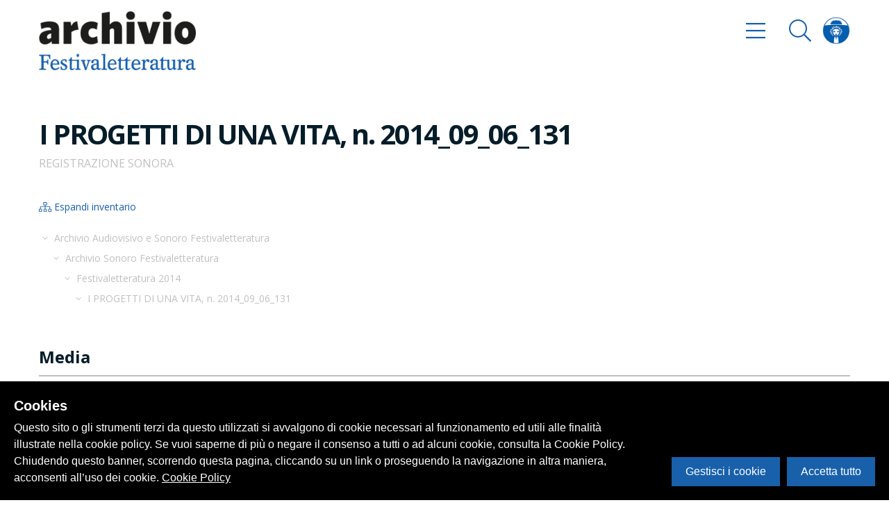

--- FILE ---
content_type: text/html; charset=utf-8
request_url: https://archivio.festivaletteratura.it/oggetti/3602-i-progetti-di-una-vita-n-2014-09-06-131
body_size: 56908
content:
<!doctype html>
<html data-n-head-ssr data-n-head="">
  <head>
    <title data-n-head="true">I PROGETTI DI UNA VITA, n. 2014_09_06_131 - Festivaletteratura</title><meta data-n-head="true" charset="utf-8"/><meta data-n-head="true" name="viewport" content="width=device-width, initial-scale=1"/><meta data-n-head="true" data-hid="description" name="description" content="Festivaletteratura"/><meta data-n-head="true" data-hid="og:title" property="og:title" content="I PROGETTI DI UNA VITA, n. 2014_09_06_131"/><meta data-n-head="true" data-hid="og:image" property="og:image" content="https://backend.archivio.festivaletteratura.it/cataloga/media/festival_letteratura/images/1/9/5/84501_ca_object_representations_media_19516_large.png"/><link data-n-head="true" rel="icon" type="image/x-icon" href="/favicon.ico"/><link data-n-head="true" rel="stylesheet" href="https://fonts.googleapis.com/css?family=Open+Sans:300,400,500,700,800"/><link rel="preload" href="/_nuxt/ade6c3306acdcd1c27b5.js" as="script"><link rel="preload" href="/_nuxt/f41e2c37ea069cc82c59.js" as="script"><link rel="preload" href="/_nuxt/69e904e39391da0f35a4.js" as="script"><link rel="preload" href="/_nuxt/da93f56f16839a97ff15.js" as="script"><link rel="preload" href="/_nuxt/91f2d9f554ba1c0152c6.js" as="script"><link rel="preload" href="/_nuxt/e369e340d227103ad73d.js" as="script"><style data-vue-ssr-id="0c001c57:0 06ed08b1:0 1524a7c4:0 e2668f12:0 f83619a2:0 06c955fe:0 3f6f2885:0 a886beaa:0 439926d3:0 f7f0b8fe:0 cf6c7d24:0 52fa5579:0 237d61f3:0 a70ec9c4:0">svg:not(:root).svg-inline--fa {
  overflow: visible;
}

.svg-inline--fa {
  display: inline-block;
  font-size: inherit;
  height: 1em;
  overflow: visible;
  vertical-align: -.125em;
}

.svg-inline--fa.fa-lg {
  vertical-align: -.225em;
}

.svg-inline--fa.fa-w-1 {
  width: .0625em;
}

.svg-inline--fa.fa-w-2 {
  width: .125em;
}

.svg-inline--fa.fa-w-3 {
  width: .1875em;
}

.svg-inline--fa.fa-w-4 {
  width: .25em;
}

.svg-inline--fa.fa-w-5 {
  width: .3125em;
}

.svg-inline--fa.fa-w-6 {
  width: .375em;
}

.svg-inline--fa.fa-w-7 {
  width: .4375em;
}

.svg-inline--fa.fa-w-8 {
  width: .5em;
}

.svg-inline--fa.fa-w-9 {
  width: .5625em;
}

.svg-inline--fa.fa-w-10 {
  width: .625em;
}

.svg-inline--fa.fa-w-11 {
  width: .6875em;
}

.svg-inline--fa.fa-w-12 {
  width: .75em;
}

.svg-inline--fa.fa-w-13 {
  width: .8125em;
}

.svg-inline--fa.fa-w-14 {
  width: .875em;
}

.svg-inline--fa.fa-w-15 {
  width: .9375em;
}

.svg-inline--fa.fa-w-16 {
  width: 1em;
}

.svg-inline--fa.fa-w-17 {
  width: 1.0625em;
}

.svg-inline--fa.fa-w-18 {
  width: 1.125em;
}

.svg-inline--fa.fa-w-19 {
  width: 1.1875em;
}

.svg-inline--fa.fa-w-20 {
  width: 1.25em;
}

.svg-inline--fa.fa-pull-left {
  margin-right: .3em;
  width: auto;
}

.svg-inline--fa.fa-pull-right {
  margin-left: .3em;
  width: auto;
}

.svg-inline--fa.fa-border {
  height: 1.5em;
}

.svg-inline--fa.fa-li {
  width: 2em;
}

.svg-inline--fa.fa-fw {
  width: 1.25em;
}

.fa-layers svg.svg-inline--fa {
  bottom: 0;
  left: 0;
  margin: auto;
  position: absolute;
  right: 0;
  top: 0;
}

.fa-layers {
  display: inline-block;
  height: 1em;
  position: relative;
  text-align: center;
  vertical-align: -.125em;
  width: 1em;
}

.fa-layers svg.svg-inline--fa {
  -webkit-transform-origin: center center;
          transform-origin: center center;
}

.fa-layers-text,
.fa-layers-counter {
  display: inline-block;
  position: absolute;
  text-align: center;
}

.fa-layers-text {
  left: 50%;
  top: 50%;
  -webkit-transform: translate(-50%, -50%);
          transform: translate(-50%, -50%);
  -webkit-transform-origin: center center;
           transform-origin: center center;
}

.fa-layers-counter {
  background-color: #ff253a;
  border-radius: 1em;
  box-sizing: border-box;
  color: #fff;
  height: 1.5em;
  line-height: 1;
  max-width: 5em;
  min-width: 1.5em;
  overflow: hidden;
  padding: .25em;
  right: 0;
  text-overflow: ellipsis;
  top: 0;
  -webkit-transform: scale(.25);
          transform: scale(.25);
  -webkit-transform-origin: top right;
           transform-origin: top right;
}

.fa-layers-bottom-right {
  bottom: 0;
  right: 0;
  top: auto;
  -webkit-transform: scale(.25);
          transform: scale(.25);
  -webkit-transform-origin: bottom right;
           transform-origin: bottom right;
}

.fa-layers-bottom-left {
  bottom: 0;
  left: 0;
  right: auto;
  top: auto;
  -webkit-transform: scale(.25);
          transform: scale(.25);
  -webkit-transform-origin: bottom left;
           transform-origin: bottom left;
}

.fa-layers-top-right {
  right: 0;
  top: 0;
  -webkit-transform: scale(.25);
          transform: scale(.25);
  -webkit-transform-origin: top right;
           transform-origin: top right;
}

.fa-layers-top-left {
  left: 0;
  right: auto;
  top: 0;
  -webkit-transform: scale(.25);
          transform: scale(.25);
  -webkit-transform-origin: top left;
           transform-origin: top left;
}

.fa-lg {
  font-size: 1.33333em;
  line-height: .75em;
  vertical-align: -.0667em;
}

.fa-xs {
  font-size: .75em;
}

.fa-sm {
  font-size: .875em;
}

.fa-1x {
  font-size: 1em;
}

.fa-2x {
  font-size: 2em;
}

.fa-3x {
  font-size: 3em;
}

.fa-4x {
  font-size: 4em;
}

.fa-5x {
  font-size: 5em;
}

.fa-6x {
  font-size: 6em;
}

.fa-7x {
  font-size: 7em;
}

.fa-8x {
  font-size: 8em;
}

.fa-9x {
  font-size: 9em;
}

.fa-10x {
  font-size: 10em;
}

.fa-fw {
  text-align: center;
  width: 1.25em;
}

.fa-ul {
  list-style-type: none;
  margin-left: 2.5em;
  padding-left: 0;
}

.fa-ul > li {
  position: relative;
}

.fa-li {
  left: -2em;
  position: absolute;
  text-align: center;
  width: 2em;
  line-height: inherit;
}

.fa-border {
  border: solid .08em #eee;
  border-radius: .1em;
  padding: .2em .25em .15em;
}

.fa-pull-left {
  float: left;
}

.fa-pull-right {
  float: right;
}

.fa.fa-pull-left,
.fas.fa-pull-left,
.far.fa-pull-left,
.fal.fa-pull-left,
.fab.fa-pull-left {
  margin-right: .3em;
}

.fa.fa-pull-right,
.fas.fa-pull-right,
.far.fa-pull-right,
.fal.fa-pull-right,
.fab.fa-pull-right {
  margin-left: .3em;
}

.fa-spin {
  -webkit-animation: fa-spin 2s infinite linear;
          animation: fa-spin 2s infinite linear;
}

.fa-pulse {
  -webkit-animation: fa-spin 1s infinite steps(8);
          animation: fa-spin 1s infinite steps(8);
}

@-webkit-keyframes fa-spin {
  0% {
    -webkit-transform: rotate(0deg);
            transform: rotate(0deg);
  }

  100% {
    -webkit-transform: rotate(360deg);
            transform: rotate(360deg);
  }
}

@keyframes fa-spin {
  0% {
    -webkit-transform: rotate(0deg);
            transform: rotate(0deg);
  }

  100% {
    -webkit-transform: rotate(360deg);
            transform: rotate(360deg);
  }
}

.fa-rotate-90 {
  -ms-filter: "progid:DXImageTransform.Microsoft.BasicImage(rotation=1)";
  -webkit-transform: rotate(90deg);
          transform: rotate(90deg);
}

.fa-rotate-180 {
  -ms-filter: "progid:DXImageTransform.Microsoft.BasicImage(rotation=2)";
  -webkit-transform: rotate(180deg);
          transform: rotate(180deg);
}

.fa-rotate-270 {
  -ms-filter: "progid:DXImageTransform.Microsoft.BasicImage(rotation=3)";
  -webkit-transform: rotate(270deg);
          transform: rotate(270deg);
}

.fa-flip-horizontal {
  -ms-filter: "progid:DXImageTransform.Microsoft.BasicImage(rotation=0, mirror=1)";
  -webkit-transform: scale(-1, 1);
          transform: scale(-1, 1);
}

.fa-flip-vertical {
  -ms-filter: "progid:DXImageTransform.Microsoft.BasicImage(rotation=2, mirror=1)";
  -webkit-transform: scale(1, -1);
          transform: scale(1, -1);
}

.fa-flip-both,
.fa-flip-horizontal.fa-flip-vertical {
  -ms-filter: "progid:DXImageTransform.Microsoft.BasicImage(rotation=2, mirror=1)";
  -webkit-transform: scale(-1, -1);
          transform: scale(-1, -1);
}

:root .fa-rotate-90,
:root .fa-rotate-180,
:root .fa-rotate-270,
:root .fa-flip-horizontal,
:root .fa-flip-vertical,
:root .fa-flip-both {
  -webkit-filter: none;
          filter: none;
}

.fa-stack {
  display: inline-block;
  height: 2em;
  position: relative;
  width: 2.5em;
}

.fa-stack-1x,
.fa-stack-2x {
  bottom: 0;
  left: 0;
  margin: auto;
  position: absolute;
  right: 0;
  top: 0;
}

.svg-inline--fa.fa-stack-1x {
  height: 1em;
  width: 1.25em;
}

.svg-inline--fa.fa-stack-2x {
  height: 2em;
  width: 2.5em;
}

.fa-inverse {
  color: #fff;
}

.sr-only {
  border: 0;
  clip: rect(0, 0, 0, 0);
  height: 1px;
  margin: -1px;
  overflow: hidden;
  padding: 0;
  position: absolute;
  width: 1px;
}

.sr-only-focusable:active,
.sr-only-focusable:focus {
  clip: auto;
  height: auto;
  margin: 0;
  overflow: visible;
  position: static;
  width: auto;
}

.svg-inline--fa .fa-primary {
  fill: currentColor;
  fill: var(--fa-primary-color, currentColor);
  opacity: 1;
  opacity: 1;
  opacity: var(--fa-primary-opacity, 1);
}

.svg-inline--fa .fa-secondary {
  fill: currentColor;
  fill: var(--fa-secondary-color, currentColor);
  opacity: .4;
  opacity: .4;
  opacity: var(--fa-secondary-opacity, .4);
}

.svg-inline--fa.fa-swap-opacity .fa-primary {
  opacity: .4;
  opacity: .4;
  opacity: var(--fa-secondary-opacity, .4);
}

.svg-inline--fa.fa-swap-opacity .fa-secondary {
  opacity: 1;
  opacity: 1;
  opacity: var(--fa-primary-opacity, 1);
}

.svg-inline--fa mask .fa-primary,
.svg-inline--fa mask .fa-secondary {
  fill: black;
}

.fad.fa-inverse {
  color: #fff;
}

/*! normalize.css v8.0.0 | MIT License | github.com/necolas/normalize.css */

/* Document
   ========================================================================== */

/**
 * 1. Correct the line height in all browsers.
 * 2. Prevent adjustments of font size after orientation changes in iOS.
 */

html {
  line-height: 1.15; /* 1 */
  -webkit-text-size-adjust: 100%; /* 2 */
}

/* Sections
   ========================================================================== */

/**
 * Remove the margin in all browsers.
 */

body {
  margin: 0;
}

/**
 * Correct the font size and margin on `h1` elements within `section` and
 * `article` contexts in Chrome, Firefox, and Safari.
 */

h1 {
  font-size: 2em;
  margin: .67em 0;
}

/* Grouping content
   ========================================================================== */

/**
 * 1. Add the correct box sizing in Firefox.
 * 2. Show the overflow in Edge and IE.
 */

hr {
  box-sizing: content-box; /* 1 */
  height: 0; /* 1 */
  overflow: visible; /* 2 */
}

/**
 * 1. Correct the inheritance and scaling of font size in all browsers.
 * 2. Correct the odd `em` font sizing in all browsers.
 */

pre {
  font-family: monospace, monospace; /* 1 */
  font-size: 1em; /* 2 */
}

/* Text-level semantics
   ========================================================================== */

/**
 * Remove the gray background on active links in IE 10.
 */

a {
  background-color: transparent;
}

/**
 * 1. Remove the bottom border in Chrome 57-
 * 2. Add the correct text decoration in Chrome, Edge, IE, Opera, and Safari.
 */

abbr[title] {
  border-bottom: none; /* 1 */
  text-decoration: underline; /* 2 */
  -webkit-text-decoration: underline dotted;
          text-decoration: underline dotted; /* 2 */
}

/**
 * Add the correct font weight in Chrome, Edge, and Safari.
 */

b,
strong {
  font-weight: bolder;
}

/**
 * 1. Correct the inheritance and scaling of font size in all browsers.
 * 2. Correct the odd `em` font sizing in all browsers.
 */

code,
kbd,
samp {
  font-family: monospace, monospace; /* 1 */
  font-size: 1em; /* 2 */
}

/**
 * Add the correct font size in all browsers.
 */

small {
  font-size: 80%;
}

/**
 * Prevent `sub` and `sup` elements from affecting the line height in
 * all browsers.
 */

sub,
sup {
  font-size: 75%;
  line-height: 0;
  position: relative;
  vertical-align: baseline;
}

sub {
  bottom: -0.25em;
}

sup {
  top: -0.5em;
}

/* Embedded content
   ========================================================================== */

/**
 * Remove the border on images inside links in IE 10.
 */

img {
  border-style: none;
}

/* Forms
   ========================================================================== */

/**
 * 1. Change the font styles in all browsers.
 * 2. Remove the margin in Firefox and Safari.
 */

button,
input,
optgroup,
select,
textarea {
  font-family: inherit; /* 1 */
  font-size: 100%; /* 1 */
  line-height: 1.15; /* 1 */
  margin: 0; /* 2 */
}

/**
 * Show the overflow in IE.
 * 1. Show the overflow in Edge.
 */

button,
input {
  /* 1 */
  overflow: visible;
}

/**
 * Remove the inheritance of text transform in Edge, Firefox, and IE.
 * 1. Remove the inheritance of text transform in Firefox.
 */

button,
select {
  /* 1 */
  text-transform: none;
}

/**
 * Correct the inability to style clickable types in iOS and Safari.
 */

button,
[type="button"],
[type="reset"],
[type="submit"] {
  -webkit-appearance: button;
}

/**
 * Remove the inner border and padding in Firefox.
 */

button::-moz-focus-inner,
[type="button"]::-moz-focus-inner,
[type="reset"]::-moz-focus-inner,
[type="submit"]::-moz-focus-inner {
  border-style: none;
  padding: 0;
}

/**
 * Restore the focus styles unset by the previous rule.
 */

button:-moz-focusring,
[type="button"]:-moz-focusring,
[type="reset"]:-moz-focusring,
[type="submit"]:-moz-focusring {
  outline: 1px dotted ButtonText;
}

/**
 * Correct the padding in Firefox.
 */

fieldset {
  padding: .35em .75em .625em;
}

/**
 * 1. Correct the text wrapping in Edge and IE.
 * 2. Correct the color inheritance from `fieldset` elements in IE.
 * 3. Remove the padding so developers are not caught out when they zero out
 *    `fieldset` elements in all browsers.
 */

legend {
  box-sizing: border-box; /* 1 */
  color: inherit; /* 2 */
  display: table; /* 1 */
  max-width: 100%; /* 1 */
  padding: 0; /* 3 */
  white-space: normal; /* 1 */
}

/**
 * Add the correct vertical alignment in Chrome, Firefox, and Opera.
 */

progress {
  vertical-align: baseline;
}

/**
 * Remove the default vertical scrollbar in IE 10+.
 */

textarea {
  overflow: auto;
}

/**
 * 1. Add the correct box sizing in IE 10.
 * 2. Remove the padding in IE 10.
 */

[type="checkbox"],
[type="radio"] {
  box-sizing: border-box; /* 1 */
  padding: 0; /* 2 */
}

/**
 * Correct the cursor style of increment and decrement buttons in Chrome.
 */

[type="number"]::-webkit-inner-spin-button,
[type="number"]::-webkit-outer-spin-button {
  height: auto;
}

/**
 * 1. Correct the odd appearance in Chrome and Safari.
 * 2. Correct the outline style in Safari.
 */

[type="search"] {
  -webkit-appearance: textfield; /* 1 */
  outline-offset: -2px; /* 2 */
}

/**
 * Remove the inner padding in Chrome and Safari on macOS.
 */

[type="search"]::-webkit-search-decoration {
  -webkit-appearance: none;
}

/**
 * 1. Correct the inability to style clickable types in iOS and Safari.
 * 2. Change font properties to `inherit` in Safari.
 */

::-webkit-file-upload-button {
  -webkit-appearance: button; /* 1 */
  font: inherit; /* 2 */
}

/* Interactive
   ========================================================================== */

/*
 * Add the correct display in Edge, IE 10+, and Firefox.
 */

details {
  display: block;
}

/*
 * Add the correct display in all browsers.
 */

summary {
  display: list-item;
}

/* Misc
   ========================================================================== */

/**
 * Add the correct display in IE 10+.
 */

template {
  display: none;
}

/**
 * Add the correct display in IE 10.
 */

[hidden] {
  display: none;
}

/**
 * Manually forked from SUIT CSS Base: https://github.com/suitcss/base
 * A thin layer on top of normalize.css that provides a starting point more
 * suitable for web applications.
 */

/**
 * 1. Prevent padding and border from affecting element width
 * https://goo.gl/pYtbK7
 * 2. Change the default font family in all browsers (opinionated)
 */

html {
  box-sizing: border-box; /* 1 */
  font-family: sans-serif; /* 2 */
}

*,
*::before,
*::after {
  box-sizing: inherit;
}

/**
 * Removes the default spacing and border for appropriate elements.
 */

blockquote,
dl,
dd,
h1,
h2,
h3,
h4,
h5,
h6,
figure,
p,
pre {
  margin: 0;
}

button {
  background: transparent;
  padding: 0;
}

/**
 * Work around a Firefox/IE bug where the transparent `button` background
 * results in a loss of the default `button` focus styles.
 */

button:focus {
  outline: 1px dotted;
  outline: 5px auto -webkit-focus-ring-color;
}

fieldset {
  margin: 0;
  padding: 0;
}

ol,
ul {
  margin: 0;
}

/**
 * Tailwind custom reset styles
 */

/**
 * Allow adding a border to an element by just adding a border-width.
 *
 * By default, the way the browser specifies that an element should have no
 * border is by setting it's border-style to `none` in the user-agent
 * stylesheet.
 *
 * In order to easily add borders to elements by just setting the `border-width`
 * property, we change the default border-style for all elements to `solid`, and
 * use border-width to hide them instead. This way our `border` utilities only
 * need to set the `border-width` property instead of the entire `border`
 * shorthand, making our border utilities much more straightforward to compose.
 *
 * https://github.com/tailwindcss/tailwindcss/pull/116
 */

*,
*::before,
*::after {
  border-width: 0;
  border-style: solid;
  border-color: #f8f8f8;
}

/**
 * Undo the `border-style: none` reset that Normalize applies to images so that
 * our `border-{width}` utilities have the expected effect.
 *
 * The Normalize reset is unnecessary for us since we default the border-width
 * to 0 on all elements.
 *
 * https://github.com/tailwindcss/tailwindcss/issues/362
 */

img {
  border-style: solid;
}

textarea {
  resize: vertical;
}

img {
  max-width: 100%;
  height: auto;
}

input::-webkit-input-placeholder,
textarea::-webkit-input-placeholder {
  color: inherit;
  opacity: .5;
}

input:-ms-input-placeholder,
textarea:-ms-input-placeholder {
  color: inherit;
  opacity: .5;
}

input::-ms-input-placeholder,
textarea::-ms-input-placeholder {
  color: inherit;
  opacity: .5;
}

input::placeholder,
textarea::placeholder {
  color: inherit;
  opacity: .5;
}

button,
[role="button"] {
  cursor: pointer;
}

table {
  border-collapse: collapse;
}

.container {
  width: 100%;
  margin-right: auto;
  margin-left: auto;
  padding-right: 1rem;
  padding-left: 1rem;
}

@media (min-width: 576px) {
  .container {
    max-width: 576px;
  }
}

@media (min-width: 768px) {
  .container {
    max-width: 768px;
  }
}

@media (min-width: 992px) {
  .container {
    max-width: 992px;
  }
}

@media (min-width: 1200px) {
  .container {
    max-width: 1200px;
  }
}

/* General */

body {
  font-family: Open Sans, system-ui, BlinkMacSystemFont, -apple-system, Segoe UI, Roboto, Oxygen, Ubuntu, Cantarell, Fira Sans, Droid Sans, Helvetica Neue, sans-serif;
}

a {
  color: #1960ab;
  text-decoration: none;
  transition: all 300ms cubic-bezier(.2, 1, .3, 1);
}

a:hover {
  color: #041d29;
}

ul {
  list-style: none;
  padding: 0;
  padding: 0;
}

.cookieControl__ModalContent label[for="functional"] {
  display: none;
}

.cookieControl__BarContainer {
  align-items: center;
  flex-direction: column;
}

@media (min-width: 768px) {
  .cookieControl__BarContainer {
    align-items: flex-end;
    flex-direction: row;
  }
}

@media (max-width: 768px) {
  .cookieControl__Bar p {
    font-size: 13px !important;
  }
}

table {
  width: 100%;
  color: #000;
}

table,
table thead {
  background-color: #fff;
}

table thead {
  border-bottom-width: 1px;
  border-color: #e4e4e4;
}

table thead th {
  padding: .75rem;
  text-align: left;
  font-size: .875rem;
}

table thead th:hover {
  background-color: hsla(0, 0%, 89.4%, .3);
  cursor: pointer;
}

table tbody {
  border-bottom-width: 2px;
  border-color: #e4e4e4;
}

table tbody tr:nth-child(odd) {
  background-color: hsla(0, 0%, 89.4%, .3);
}

table tbody tr td {
  padding: .75rem;
  border-bottom-width: 1px;
  border-color: #fff;
}

/* fade */

.fade-enter-active,
.fade-leave-active {
  transition: opacity .5s;
}

.fade-enter,
.fade-leave-to {
  opacity: 0;
}

/* slideOut */

.slideOut-enter-active,
.slideOut-leave-active {
  transition: all 600ms cubic-bezier(.2, 1, .3, 1);
}

.slideOut-enter,
.slideOut-leave-to {
  -webkit-transform: translateX(100%);
          transform: translateX(100%);
  visibility: hidden;
}

/* slideIn */

.slideIn-enter-active,
.slideIn-leave-active {
  transition: all 600ms cubic-bezier(.2, 1, .3, 1);
}

.slideIn-enter,
.slideIn-leave-to {
  -webkit-transform: translateX(-100%);
          transform: translateX(-100%);
  visibility: hidden;
}

/* slideIn */

.fadeIn-enter-active,
.fadeIn-leave-active {
  transition: all 600ms cubic-bezier(.2, 1, .3, 1);
}

.fadeIn-enter,
.fadeIn-leave-to {
  -webkit-transform: translateX(-50%);
          transform: translateX(-50%);
  opacity: 0;
  visibility: hidden;
}

/* expand */

.expand-enter-active,
.expand-leave-active {
  transition: all 600ms cubic-bezier(.2, 1, .3, 1);
}

.expand-enter-to,
.expand-leave {
  opacity: 1;
  max-height: 1000px;
}

.expand-enter,
.expand-leave-to {
  max-height: 0px;
  opacity: 0;
}

/* pulse  */

@-webkit-keyframes pulse {
  to {
    box-shadow: 0 0 0 30px rgba(25, 96, 171, 0);
  }
}

@keyframes pulse {
  to {
    box-shadow: 0 0 0 30px rgba(25, 96, 171, 0);
  }
}

/* Buttons */

.btn {
  -webkit-appearance: none;
     -moz-appearance: none;
          appearance: none;
  background-color: #1960ab;
  border-radius: 100px;
  padding-left: 1rem;
  padding-right: 1rem;
  padding-top: .5rem;
  padding-bottom: .5rem;
  border-width: 2px;
  border-color: transparent;
  font-size: 1rem;
  color: #fff;
  font-weight: 700;
  line-height: 1.5;
  display: inline-block;
  transition: all 300ms cubic-bezier(.2, 1, .3, 1);
}

.btn .btn__icon {
  margin-left: 1rem;
}

.btn.transparent {
  background-color: transparent;
  border-width: 2px;
  border-color: #1960ab;
  color: #1960ab;
}

.btn.transparent:hover {
  color: #1960ab;
  background-color: #1960ab;
  border-color: transparent;
  color: #fff;
}

.btn:hover {
  color: #fff;
  background-color: transparent;
  border-width: 2px;
  border-color: #1960ab;
  color: #1960ab;
}

.btn:focus {
  outline: 0;
}

.btn:active {
  outline: 0;
  box-shadow: none;
  -webkit-transform: scale(.98);
          transform: scale(.98);
}

.btn.preview {
  background-color: #fff;
  color: #1960ab;
  border-radius: 9999px;
  padding-left: .75rem;
  padding-right: .75rem;
  padding-top: .5rem;
  padding-bottom: .5rem;
}

.homepage__swiper {
  min-height: 60vh;
}

.homepage__swiper .swiper-container {
  overflow: visible;
  height: 100%;
}

.homepage__swiper .swiper-container .homepage__swiper__img {
  position: absolute;
  width: 500px;
  height: 800px;
  top: 50%;
  left: 50%;
  -webkit-transform: translate(-50%, -50%);
          transform: translate(-50%, -50%);
  z-index: -1;
}

.homepage__swiper .swiper-container .homepage__swiper__img figure {
  position: relative;
}

.homepage__swiper .swiper-container .homepage__swiper__img figure .homepage__swiper__img__placeholder,
.homepage__swiper .swiper-container .homepage__swiper__img figure .homepage__swiper__img__placeholder__2 {
  position: absolute;
  width: 100%;
  height: 100%;
  background-color: #1960ab;
  transition: all 300ms cubic-bezier(.2, 1, .3, 1);
  box-shadow: -10px 20px 17.1667px rgba(0, 0, 0, .03);
}

.homepage__swiper .swiper-container .homepage__swiper__img figure img {
  box-shadow: -10px 20px 17.1667px rgba(0, 0, 0, .03);
}

.homepage__swiper .swiper-slide .more {
  overflow: hidden;
}

.homepage__swiper .swiper-slide .more .more__inner {
  transition: all 1000ms cubic-bezier(.2, 1, .3, 1);
  -webkit-transform: translateY(100%);
          transform: translateY(100%);
  opacity: 0;
  will-change: transform opacity;
}

.homepage__swiper .swiper-slide.swiper-slide-active .homepage__swiper__img__placeholder {
  -webkit-transform: rotate(-10deg);
          transform: rotate(-10deg);
}

.homepage__swiper .swiper-slide.swiper-slide-active .homepage__swiper__img__placeholder__2 {
  -webkit-transform: rotate(-20deg);
          transform: rotate(-20deg);
}

.homepage__swiper .swiper-slide.swiper-slide-active:hover .more .more__inner {
  -webkit-transform: translateY(0%);
          transform: translateY(0%);
  opacity: 1;
}

@media (min-width: 768px) {
  .homepage__swiper {
    min-height: 60vh;
  }
}

.year__swiper .swiper-slide {
  width: auto;
  min-width: 60%;
}

.year__swiper .swiper-slide:last-child {
  min-width: 100%;
}

.year__swiper.swiper-container-horizontal >.swiper-scrollbar {
  position: absolute;
  background-color: transparent;
  border-radius: 9999px;
  max-width: 30%;
  bottom: 130px;
  left: 50%;
  -webkit-transform: translateX(-50%);
          transform: translateX(-50%);
  height: 30px;
  z-index: 9999;
}

.year__swiper.swiper-container-horizontal >.swiper-scrollbar .line-el {
  display: inline-block;
  width: 100%;
  vertical-align: middle;
  border-radius: 9999px;
  height: 2px;
  background: rgba(0, 0, 0, 1);
  z-index: 1;
}

.year__swiper.swiper-container-horizontal >.swiper-scrollbar .line-el .line-el__track {
  position: absolute;
  width: 0;
  background-color: #1960ab;
  top: 12px;
  height: 4px;
}

.year__swiper.swiper-container-horizontal >.swiper-scrollbar .drag-el {
  position: absolute;
  left: 0;
  display: inline-block;
  background-color: #1960ab;
  border-radius: 9999px;
  box-shadow: 0 0 0 0 rgba(25, 96, 171, .7);
  cursor: -webkit-grab;
  top: 7px;
  height: 12px;
  -webkit-transform: scale(1);
          transform: scale(1);
  -webkit-animation: pulse 1.2s infinite cubic-bezier(.66, 0, 0, 1);
          animation: pulse 1.2s infinite cubic-bezier(.66, 0, 0, 1);
  will-change: transform;
}

.year__swiper.swiper-container-horizontal >.swiper-scrollbar .drag-el:active {
  box-shadow: none;
  -webkit-transform: scale(1.25);
          transform: scale(1.25);
}

.year__swiper.swiper-container-horizontal >.swiper-scrollbar .drag-el:hover {
  box-shadow: none;
}

.year__swiper.swiper-container-horizontal >.swiper-scrollbar .dot-wrapper {
  width: 100%;
  display: flex;
  position: absolute;
  top: 0;
  justify-content: space-between;
  z-index: 2;
}

.year__swiper.swiper-container-horizontal >.swiper-scrollbar .dot-wrapper .dot {
  background-color: #1960ab;
  display: none;
  border-width: 2px;
  border-color: #fff;
  border-radius: 9999px;
  width: 16px;
  height: 16px;
  margin-top: 8px;
}

@media (min-width: 768px) {
  .year__swiper.swiper-container-horizontal >.swiper-scrollbar {
    max-width: 25%;
    bottom: -10vh;
    left: 0%;
    -webkit-transform: translateX(0);
            transform: translateX(0);
  }
}

.swiper__copertine .swiper-slide {
  position: absolute;
}

.swiper__copertine .swiper-slide img {
  -webkit-transform: scale(.5);
          transform: scale(.5);
}

@media (min-width: 768px) {
  .swiper__copertine .swiper-slide img {
    -webkit-transform: scale(.8);
            transform: scale(.8);
  }
}

@media (min-width: 992px) {
  .swiper__copertine .swiper-slide img {
    -webkit-transform: scale(.9);
            transform: scale(.9);
  }
}

@media (min-width: 1200px) {
  .swiper__copertine .swiper-slide img {
    -webkit-transform: scale(1);
            transform: scale(1);
  }
}

.detail__slider {
  overflow: hidden;
  z-index: 10;
}

.detail__slider .swiper-container {
  overflow: visible;
}

.detail__slider .swiper-container >.swiper-scrollbar {
  position: absolute;
  background-color: transparent;
  border-radius: 9999px;
  max-width: 20%;
  bottom: 0px;
  left: 0;
  height: 30px;
  z-index: 9999;
}

.detail__slider .swiper-container >.swiper-scrollbar .line-el {
  display: inline-block;
  width: 100%;
  vertical-align: middle;
  border-radius: 9999px;
  height: 2px;
  background: rgba(0, 0, 0, 1);
  z-index: 1;
}

.detail__slider .swiper-container >.swiper-scrollbar .drag-el {
  position: absolute;
  left: 0;
  display: inline-block;
  background-color: #1960ab;
  border-radius: 9999px;
  border-width: 6px;
  border-color: #fff;
  cursor: -webkit-grab;
  top: 3px;
  height: 24px;
  will-change: transform;
}

.detail__slider .swiper-container >.swiper-scrollbar .drag-el .drag-sdw {
  position: absolute;
  background-color: #1960ab;
  border-radius: 9999px;
  display: inline-block;
  top: 50%;
  left: 50%;
  -webkit-transform: translate(-50%, -50%);
          transform: translate(-50%, -50%);
  width: 40px;
  height: 24px;
  box-shadow: 0 0 0 0 rgba(255, 0, 0, .5);
  -webkit-animation: pulse 2s infinite;
          animation: pulse 2s infinite;
  will-change: transform;
}

.detail__slider .swiper-container .swiper-wrapper {
  height: 500px;
}

.detail__slider .swiper-container .swiper-slide {
  width: auto;
  max-height: 450px;
}

.detail__slider .swiper-container .swiper-slide figure {
  height: 500px;
}

.detail__slider .swiper-container .swiper-slide figure img {
  max-height: 80%;
}

.swiper-button-prev.swiper-button-prev {
  left: -30px;
}

.swiper-button-next.swiper-button-next {
  right: -30px;
}

/* Typography */

body {
  line-height: 1.5;
}

p {
  line-height: 1.5;
  margin-bottom: .5rem;
}

.page__title {
  font-size: 3rem;
  font-weight: 700;
  color: #1960ab;
  line-height: 1.5;
  letter-spacing: 0;
  margin: 0;
}

.detail__title {
  font-size: 1.5rem;
  font-weight: 700;
  color: #041d29;
  line-height: 1.5;
  letter-spacing: -0.05em;
  margin: 0;
  display: block;
  letter-spacing: -0.05em;
}

.section__title {
  font-size: 1.5rem;
  font-weight: 700;
  color: #041d29;
  line-height: 1.5;
  letter-spacing: 0;
  margin: 0;
}

.section__title--hasNumber {
  font-size: 1rem;
}

.section__title--hasNumber span {
  font-size: 1.875rem;
  font-weight: 300;
  margin-right: .5rem;
}

.lead {
  font-size: 1.125rem;
  line-height: 1.5;
  margin-bottom: 1rem;
}

@media (min-width: 768px) {
  .lead {
    font-size: 1.375rem;
    line-height: 1.5;
    margin-bottom: 1rem;
  }

  .detail__title {
    font-size: 2.5rem;
    letter-spacing: -0.05em;
  }
}

.bg-gradient-black-bottom {
  background: linear-gradient(to bottom, rgba(4, 29, 41, 0) 0%, rgba(4, 29, 41, 1) 90%, rgba(4, 29, 41, 1) 100%);
}

.list-reset {
  list-style: none;
  padding: 0;
}

.appearance-none {
  -webkit-appearance: none;
     -moz-appearance: none;
          appearance: none;
}

.bg-fixed {
  background-attachment: fixed;
}

.bg-local {
  background-attachment: local;
}

.bg-scroll {
  background-attachment: scroll;
}

.bg-transparent {
  background-color: transparent;
}

.bg-black {
  background-color: #041d29;
}

.bg-grey {
  background-color: #f4f4f4;
}

.bg-grey-light {
  background-color: #f8f8f8;
}

.bg-grey-dark {
  background-color: #c0c0c0;
}

.bg-white {
  background-color: #fff;
}

.bg-primary {
  background-color: #1960ab;
}

.bg-secondary {
  background-color: #7e9ec8;
}

.hover\:bg-transparent:hover {
  background-color: transparent;
}

.hover\:bg-black:hover {
  background-color: #041d29;
}

.hover\:bg-grey:hover {
  background-color: #f4f4f4;
}

.hover\:bg-grey-light:hover {
  background-color: #f8f8f8;
}

.hover\:bg-grey-dark:hover {
  background-color: #c0c0c0;
}

.hover\:bg-white:hover {
  background-color: #fff;
}

.hover\:bg-primary:hover {
  background-color: #1960ab;
}

.hover\:bg-secondary:hover {
  background-color: #7e9ec8;
}

.focus\:bg-transparent:focus {
  background-color: transparent;
}

.focus\:bg-black:focus {
  background-color: #041d29;
}

.focus\:bg-grey:focus {
  background-color: #f4f4f4;
}

.focus\:bg-grey-light:focus {
  background-color: #f8f8f8;
}

.focus\:bg-grey-dark:focus {
  background-color: #c0c0c0;
}

.focus\:bg-white:focus {
  background-color: #fff;
}

.focus\:bg-primary:focus {
  background-color: #1960ab;
}

.focus\:bg-secondary:focus {
  background-color: #7e9ec8;
}

.bg-bottom {
  background-position: bottom;
}

.bg-center {
  background-position: center;
}

.bg-left {
  background-position: left;
}

.bg-left-bottom {
  background-position: left bottom;
}

.bg-left-top {
  background-position: left top;
}

.bg-right {
  background-position: right;
}

.bg-right-bottom {
  background-position: right bottom;
}

.bg-right-top {
  background-position: right top;
}

.bg-top {
  background-position: top;
}

.bg-repeat {
  background-repeat: repeat;
}

.bg-no-repeat {
  background-repeat: no-repeat;
}

.bg-repeat-x {
  background-repeat: repeat-x;
}

.bg-repeat-y {
  background-repeat: repeat-y;
}

.bg-auto {
  background-size: auto;
}

.bg-cover {
  background-size: cover;
}

.bg-contain {
  background-size: contain;
}

.border-collapse {
  border-collapse: collapse;
}

.border-separate {
  border-collapse: separate;
}

.border-transparent {
  border-color: transparent;
}

.border-black {
  border-color: #041d29;
}

.border-grey {
  border-color: #f4f4f4;
}

.border-grey-light {
  border-color: #f8f8f8;
}

.border-grey-dark {
  border-color: #c0c0c0;
}

.border-white {
  border-color: #fff;
}

.border-primary {
  border-color: #1960ab;
}

.border-secondary {
  border-color: #7e9ec8;
}

.hover\:border-transparent:hover {
  border-color: transparent;
}

.hover\:border-black:hover {
  border-color: #041d29;
}

.hover\:border-grey:hover {
  border-color: #f4f4f4;
}

.hover\:border-grey-light:hover {
  border-color: #f8f8f8;
}

.hover\:border-grey-dark:hover {
  border-color: #c0c0c0;
}

.hover\:border-white:hover {
  border-color: #fff;
}

.hover\:border-primary:hover {
  border-color: #1960ab;
}

.hover\:border-secondary:hover {
  border-color: #7e9ec8;
}

.focus\:border-transparent:focus {
  border-color: transparent;
}

.focus\:border-black:focus {
  border-color: #041d29;
}

.focus\:border-grey:focus {
  border-color: #f4f4f4;
}

.focus\:border-grey-light:focus {
  border-color: #f8f8f8;
}

.focus\:border-grey-dark:focus {
  border-color: #c0c0c0;
}

.focus\:border-white:focus {
  border-color: #fff;
}

.focus\:border-primary:focus {
  border-color: #1960ab;
}

.focus\:border-secondary:focus {
  border-color: #7e9ec8;
}

.rounded-none {
  border-radius: 0;
}

.rounded-sm {
  border-radius: .125rem;
}

.rounded {
  border-radius: .25rem;
}

.rounded-lg {
  border-radius: .5rem;
}

.rounded-btn {
  border-radius: 100px;
}

.rounded-full {
  border-radius: 9999px;
}

.rounded-t-none {
  border-top-left-radius: 0;
  border-top-right-radius: 0;
}

.rounded-r-none {
  border-top-right-radius: 0;
  border-bottom-right-radius: 0;
}

.rounded-b-none {
  border-bottom-right-radius: 0;
  border-bottom-left-radius: 0;
}

.rounded-l-none {
  border-top-left-radius: 0;
  border-bottom-left-radius: 0;
}

.rounded-t-sm {
  border-top-left-radius: .125rem;
  border-top-right-radius: .125rem;
}

.rounded-r-sm {
  border-top-right-radius: .125rem;
  border-bottom-right-radius: .125rem;
}

.rounded-b-sm {
  border-bottom-right-radius: .125rem;
  border-bottom-left-radius: .125rem;
}

.rounded-l-sm {
  border-top-left-radius: .125rem;
  border-bottom-left-radius: .125rem;
}

.rounded-t {
  border-top-left-radius: .25rem;
  border-top-right-radius: .25rem;
}

.rounded-r {
  border-top-right-radius: .25rem;
  border-bottom-right-radius: .25rem;
}

.rounded-b {
  border-bottom-right-radius: .25rem;
  border-bottom-left-radius: .25rem;
}

.rounded-l {
  border-top-left-radius: .25rem;
  border-bottom-left-radius: .25rem;
}

.rounded-t-lg {
  border-top-left-radius: .5rem;
  border-top-right-radius: .5rem;
}

.rounded-r-lg {
  border-top-right-radius: .5rem;
  border-bottom-right-radius: .5rem;
}

.rounded-b-lg {
  border-bottom-right-radius: .5rem;
  border-bottom-left-radius: .5rem;
}

.rounded-l-lg {
  border-top-left-radius: .5rem;
  border-bottom-left-radius: .5rem;
}

.rounded-t-btn {
  border-top-left-radius: 100px;
  border-top-right-radius: 100px;
}

.rounded-r-btn {
  border-top-right-radius: 100px;
  border-bottom-right-radius: 100px;
}

.rounded-b-btn {
  border-bottom-right-radius: 100px;
  border-bottom-left-radius: 100px;
}

.rounded-l-btn {
  border-top-left-radius: 100px;
  border-bottom-left-radius: 100px;
}

.rounded-t-full {
  border-top-left-radius: 9999px;
  border-top-right-radius: 9999px;
}

.rounded-r-full {
  border-top-right-radius: 9999px;
  border-bottom-right-radius: 9999px;
}

.rounded-b-full {
  border-bottom-right-radius: 9999px;
  border-bottom-left-radius: 9999px;
}

.rounded-l-full {
  border-top-left-radius: 9999px;
  border-bottom-left-radius: 9999px;
}

.rounded-tl-none {
  border-top-left-radius: 0;
}

.rounded-tr-none {
  border-top-right-radius: 0;
}

.rounded-br-none {
  border-bottom-right-radius: 0;
}

.rounded-bl-none {
  border-bottom-left-radius: 0;
}

.rounded-tl-sm {
  border-top-left-radius: .125rem;
}

.rounded-tr-sm {
  border-top-right-radius: .125rem;
}

.rounded-br-sm {
  border-bottom-right-radius: .125rem;
}

.rounded-bl-sm {
  border-bottom-left-radius: .125rem;
}

.rounded-tl {
  border-top-left-radius: .25rem;
}

.rounded-tr {
  border-top-right-radius: .25rem;
}

.rounded-br {
  border-bottom-right-radius: .25rem;
}

.rounded-bl {
  border-bottom-left-radius: .25rem;
}

.rounded-tl-lg {
  border-top-left-radius: .5rem;
}

.rounded-tr-lg {
  border-top-right-radius: .5rem;
}

.rounded-br-lg {
  border-bottom-right-radius: .5rem;
}

.rounded-bl-lg {
  border-bottom-left-radius: .5rem;
}

.rounded-tl-btn {
  border-top-left-radius: 100px;
}

.rounded-tr-btn {
  border-top-right-radius: 100px;
}

.rounded-br-btn {
  border-bottom-right-radius: 100px;
}

.rounded-bl-btn {
  border-bottom-left-radius: 100px;
}

.rounded-tl-full {
  border-top-left-radius: 9999px;
}

.rounded-tr-full {
  border-top-right-radius: 9999px;
}

.rounded-br-full {
  border-bottom-right-radius: 9999px;
}

.rounded-bl-full {
  border-bottom-left-radius: 9999px;
}

.border-solid {
  border-style: solid;
}

.border-dashed {
  border-style: dashed;
}

.border-dotted {
  border-style: dotted;
}

.border-none {
  border-style: none;
}

.border-0 {
  border-width: 0;
}

.border-1 {
  border-width: 1px;
}

.border-2 {
  border-width: 2px;
}

.border-4 {
  border-width: 4px;
}

.border-6 {
  border-width: 6px;
}

.border-8 {
  border-width: 8px;
}

.border {
  border-width: 1px;
}

.border-t-0 {
  border-top-width: 0;
}

.border-r-0 {
  border-right-width: 0;
}

.border-b-0 {
  border-bottom-width: 0;
}

.border-l-0 {
  border-left-width: 0;
}

.border-t-1 {
  border-top-width: 1px;
}

.border-r-1 {
  border-right-width: 1px;
}

.border-b-1 {
  border-bottom-width: 1px;
}

.border-l-1 {
  border-left-width: 1px;
}

.border-t-2 {
  border-top-width: 2px;
}

.border-r-2 {
  border-right-width: 2px;
}

.border-b-2 {
  border-bottom-width: 2px;
}

.border-l-2 {
  border-left-width: 2px;
}

.border-t-4 {
  border-top-width: 4px;
}

.border-r-4 {
  border-right-width: 4px;
}

.border-b-4 {
  border-bottom-width: 4px;
}

.border-l-4 {
  border-left-width: 4px;
}

.border-t-6 {
  border-top-width: 6px;
}

.border-r-6 {
  border-right-width: 6px;
}

.border-b-6 {
  border-bottom-width: 6px;
}

.border-l-6 {
  border-left-width: 6px;
}

.border-t-8 {
  border-top-width: 8px;
}

.border-r-8 {
  border-right-width: 8px;
}

.border-b-8 {
  border-bottom-width: 8px;
}

.border-l-8 {
  border-left-width: 8px;
}

.border-t {
  border-top-width: 1px;
}

.border-r {
  border-right-width: 1px;
}

.border-b {
  border-bottom-width: 1px;
}

.border-l {
  border-left-width: 1px;
}

.cursor-auto {
  cursor: auto;
}

.cursor-default {
  cursor: default;
}

.cursor-pointer {
  cursor: pointer;
}

.cursor-wait {
  cursor: wait;
}

.cursor-move {
  cursor: move;
}

.cursor-not-allowed {
  cursor: not-allowed;
}

.block {
  display: block;
}

.inline-block {
  display: inline-block;
}

.inline {
  display: inline;
}

.table {
  display: table;
}

.table-row {
  display: table-row;
}

.table-cell {
  display: table-cell;
}

.hidden {
  display: none;
}

.flex {
  display: flex;
}

.inline-flex {
  display: inline-flex;
}

.flex-row {
  flex-direction: row;
}

.flex-row-reverse {
  flex-direction: row-reverse;
}

.flex-col {
  flex-direction: column;
}

.flex-col-reverse {
  flex-direction: column-reverse;
}

.flex-wrap {
  flex-wrap: wrap;
}

.flex-wrap-reverse {
  flex-wrap: wrap-reverse;
}

.flex-no-wrap {
  flex-wrap: nowrap;
}

.items-start {
  align-items: flex-start;
}

.items-end {
  align-items: flex-end;
}

.items-center {
  align-items: center;
}

.items-baseline {
  align-items: baseline;
}

.items-stretch {
  align-items: stretch;
}

.self-auto {
  align-self: auto;
}

.self-start {
  align-self: flex-start;
}

.self-end {
  align-self: flex-end;
}

.self-center {
  align-self: center;
}

.self-stretch {
  align-self: stretch;
}

.justify-start {
  justify-content: flex-start;
}

.justify-end {
  justify-content: flex-end;
}

.justify-center {
  justify-content: center;
}

.justify-between {
  justify-content: space-between;
}

.justify-around {
  justify-content: space-around;
}

.content-center {
  align-content: center;
}

.content-start {
  align-content: flex-start;
}

.content-end {
  align-content: flex-end;
}

.content-between {
  align-content: space-between;
}

.content-around {
  align-content: space-around;
}

.flex-1 {
  flex: 1 1 0%;
}

.flex-auto {
  flex: 1 1 auto;
}

.flex-initial {
  flex: 0 1 auto;
}

.flex-none {
  flex: none;
}

.flex-grow {
  flex-grow: 1;
}

.flex-shrink {
  flex-shrink: 1;
}

.flex-no-grow {
  flex-grow: 0;
}

.flex-no-shrink {
  flex-shrink: 0;
}

.float-right {
  float: right;
}

.float-left {
  float: left;
}

.float-none {
  float: none;
}

.clearfix:after {
  content: "";
  display: table;
  clear: both;
}

.font-sans {
  font-family: Open Sans, system-ui, BlinkMacSystemFont, -apple-system, Segoe UI, Roboto, Oxygen, Ubuntu, Cantarell, Fira Sans, Droid Sans, Helvetica Neue, sans-serif;
}

.font-hairline {
  font-weight: 100;
}

.font-thin {
  font-weight: 200;
}

.font-light {
  font-weight: 300;
}

.font-normal {
  font-weight: 400;
}

.font-medium {
  font-weight: 500;
}

.font-semibold {
  font-weight: 600;
}

.font-bold {
  font-weight: 700;
}

.font-extrabold {
  font-weight: 800;
}

.font-black {
  font-weight: 900;
}

.hover\:font-hairline:hover {
  font-weight: 100;
}

.hover\:font-thin:hover {
  font-weight: 200;
}

.hover\:font-light:hover {
  font-weight: 300;
}

.hover\:font-normal:hover {
  font-weight: 400;
}

.hover\:font-medium:hover {
  font-weight: 500;
}

.hover\:font-semibold:hover {
  font-weight: 600;
}

.hover\:font-bold:hover {
  font-weight: 700;
}

.hover\:font-extrabold:hover {
  font-weight: 800;
}

.hover\:font-black:hover {
  font-weight: 900;
}

.focus\:font-hairline:focus {
  font-weight: 100;
}

.focus\:font-thin:focus {
  font-weight: 200;
}

.focus\:font-light:focus {
  font-weight: 300;
}

.focus\:font-normal:focus {
  font-weight: 400;
}

.focus\:font-medium:focus {
  font-weight: 500;
}

.focus\:font-semibold:focus {
  font-weight: 600;
}

.focus\:font-bold:focus {
  font-weight: 700;
}

.focus\:font-extrabold:focus {
  font-weight: 800;
}

.focus\:font-black:focus {
  font-weight: 900;
}

.h-1 {
  height: .25rem;
}

.h-2 {
  height: .5rem;
}

.h-3 {
  height: .75rem;
}

.h-4 {
  height: 1rem;
}

.h-5 {
  height: 1.25rem;
}

.h-6 {
  height: 1.5rem;
}

.h-8 {
  height: 2rem;
}

.h-10 {
  height: 2.5rem;
}

.h-12 {
  height: 3rem;
}

.h-16 {
  height: 4rem;
}

.h-24 {
  height: 6rem;
}

.h-32 {
  height: 8rem;
}

.h-48 {
  height: 12rem;
}

.h-64 {
  height: 16rem;
}

.h-96 {
  height: 24rem;
}

.h-auto {
  height: auto;
}

.h-px {
  height: 1px;
}

.h-full {
  height: 100%;
}

.h-screen-60 {
  height: 60vh;
}

.h-screen-70 {
  height: 70vh;
}

.h-screen-80 {
  height: 80vh;
}

.h-screen-90 {
  height: 90vh;
}

.h-screen {
  height: 100vh;
}

.leading-none {
  line-height: 1;
}

.leading-tight {
  line-height: 1.25;
}

.leading-normal {
  line-height: 1.5;
}

.leading-lead {
  line-height: 1.75;
}

.leading-loose {
  line-height: 2;
}

.m-0 {
  margin: 0;
}

.m-1 {
  margin: .25rem;
}

.m-2 {
  margin: .5rem;
}

.m-3 {
  margin: .75rem;
}

.m-4 {
  margin: 1rem;
}

.m-5 {
  margin: 1.25rem;
}

.m-6 {
  margin: 1.5rem;
}

.m-8 {
  margin: 2rem;
}

.m-10 {
  margin: 2.5rem;
}

.m-12 {
  margin: 3rem;
}

.m-16 {
  margin: 4rem;
}

.m-20 {
  margin: 5rem;
}

.m-24 {
  margin: 6rem;
}

.m-32 {
  margin: 8rem;
}

.m-auto {
  margin: auto;
}

.m-px {
  margin: 1px;
}

.my-0 {
  margin-top: 0;
  margin-bottom: 0;
}

.mx-0 {
  margin-left: 0;
  margin-right: 0;
}

.my-1 {
  margin-top: .25rem;
  margin-bottom: .25rem;
}

.mx-1 {
  margin-left: .25rem;
  margin-right: .25rem;
}

.my-2 {
  margin-top: .5rem;
  margin-bottom: .5rem;
}

.mx-2 {
  margin-left: .5rem;
  margin-right: .5rem;
}

.my-3 {
  margin-top: .75rem;
  margin-bottom: .75rem;
}

.mx-3 {
  margin-left: .75rem;
  margin-right: .75rem;
}

.my-4 {
  margin-top: 1rem;
  margin-bottom: 1rem;
}

.mx-4 {
  margin-left: 1rem;
  margin-right: 1rem;
}

.my-5 {
  margin-top: 1.25rem;
  margin-bottom: 1.25rem;
}

.mx-5 {
  margin-left: 1.25rem;
  margin-right: 1.25rem;
}

.my-6 {
  margin-top: 1.5rem;
  margin-bottom: 1.5rem;
}

.mx-6 {
  margin-left: 1.5rem;
  margin-right: 1.5rem;
}

.my-8 {
  margin-top: 2rem;
  margin-bottom: 2rem;
}

.mx-8 {
  margin-left: 2rem;
  margin-right: 2rem;
}

.my-10 {
  margin-top: 2.5rem;
  margin-bottom: 2.5rem;
}

.mx-10 {
  margin-left: 2.5rem;
  margin-right: 2.5rem;
}

.my-12 {
  margin-top: 3rem;
  margin-bottom: 3rem;
}

.mx-12 {
  margin-left: 3rem;
  margin-right: 3rem;
}

.my-16 {
  margin-top: 4rem;
  margin-bottom: 4rem;
}

.mx-16 {
  margin-left: 4rem;
  margin-right: 4rem;
}

.my-20 {
  margin-top: 5rem;
  margin-bottom: 5rem;
}

.mx-20 {
  margin-left: 5rem;
  margin-right: 5rem;
}

.my-24 {
  margin-top: 6rem;
  margin-bottom: 6rem;
}

.mx-24 {
  margin-left: 6rem;
  margin-right: 6rem;
}

.my-32 {
  margin-top: 8rem;
  margin-bottom: 8rem;
}

.mx-32 {
  margin-left: 8rem;
  margin-right: 8rem;
}

.my-auto {
  margin-top: auto;
  margin-bottom: auto;
}

.mx-auto {
  margin-left: auto;
  margin-right: auto;
}

.my-px {
  margin-top: 1px;
  margin-bottom: 1px;
}

.mx-px {
  margin-left: 1px;
  margin-right: 1px;
}

.mt-0 {
  margin-top: 0;
}

.mr-0 {
  margin-right: 0;
}

.mb-0 {
  margin-bottom: 0;
}

.ml-0 {
  margin-left: 0;
}

.mt-1 {
  margin-top: .25rem;
}

.mr-1 {
  margin-right: .25rem;
}

.mb-1 {
  margin-bottom: .25rem;
}

.ml-1 {
  margin-left: .25rem;
}

.mt-2 {
  margin-top: .5rem;
}

.mr-2 {
  margin-right: .5rem;
}

.mb-2 {
  margin-bottom: .5rem;
}

.ml-2 {
  margin-left: .5rem;
}

.mt-3 {
  margin-top: .75rem;
}

.mr-3 {
  margin-right: .75rem;
}

.mb-3 {
  margin-bottom: .75rem;
}

.ml-3 {
  margin-left: .75rem;
}

.mt-4 {
  margin-top: 1rem;
}

.mr-4 {
  margin-right: 1rem;
}

.mb-4 {
  margin-bottom: 1rem;
}

.ml-4 {
  margin-left: 1rem;
}

.mt-5 {
  margin-top: 1.25rem;
}

.mr-5 {
  margin-right: 1.25rem;
}

.mb-5 {
  margin-bottom: 1.25rem;
}

.ml-5 {
  margin-left: 1.25rem;
}

.mt-6 {
  margin-top: 1.5rem;
}

.mr-6 {
  margin-right: 1.5rem;
}

.mb-6 {
  margin-bottom: 1.5rem;
}

.ml-6 {
  margin-left: 1.5rem;
}

.mt-8 {
  margin-top: 2rem;
}

.mr-8 {
  margin-right: 2rem;
}

.mb-8 {
  margin-bottom: 2rem;
}

.ml-8 {
  margin-left: 2rem;
}

.mt-10 {
  margin-top: 2.5rem;
}

.mr-10 {
  margin-right: 2.5rem;
}

.mb-10 {
  margin-bottom: 2.5rem;
}

.ml-10 {
  margin-left: 2.5rem;
}

.mt-12 {
  margin-top: 3rem;
}

.mr-12 {
  margin-right: 3rem;
}

.mb-12 {
  margin-bottom: 3rem;
}

.ml-12 {
  margin-left: 3rem;
}

.mt-16 {
  margin-top: 4rem;
}

.mr-16 {
  margin-right: 4rem;
}

.mb-16 {
  margin-bottom: 4rem;
}

.ml-16 {
  margin-left: 4rem;
}

.mt-20 {
  margin-top: 5rem;
}

.mr-20 {
  margin-right: 5rem;
}

.mb-20 {
  margin-bottom: 5rem;
}

.ml-20 {
  margin-left: 5rem;
}

.mt-24 {
  margin-top: 6rem;
}

.mr-24 {
  margin-right: 6rem;
}

.mb-24 {
  margin-bottom: 6rem;
}

.ml-24 {
  margin-left: 6rem;
}

.mt-32 {
  margin-top: 8rem;
}

.mr-32 {
  margin-right: 8rem;
}

.mb-32 {
  margin-bottom: 8rem;
}

.ml-32 {
  margin-left: 8rem;
}

.mt-auto {
  margin-top: auto;
}

.mr-auto {
  margin-right: auto;
}

.mb-auto {
  margin-bottom: auto;
}

.ml-auto {
  margin-left: auto;
}

.mt-px {
  margin-top: 1px;
}

.mr-px {
  margin-right: 1px;
}

.mb-px {
  margin-bottom: 1px;
}

.ml-px {
  margin-left: 1px;
}

.max-h-full {
  max-height: 100%;
}

.max-h-screen {
  max-height: 100vh;
}

.max-h-screen-60 {
  max-height: 60vh;
}

.max-w-xs {
  max-width: 20rem;
}

.max-w-sm {
  max-width: 30rem;
}

.max-w-md {
  max-width: 40rem;
}

.max-w-lg {
  max-width: 50rem;
}

.max-w-xl {
  max-width: 60rem;
}

.max-w-2xl {
  max-width: 70rem;
}

.max-w-3xl {
  max-width: 80rem;
}

.max-w-4xl {
  max-width: 90rem;
}

.max-w-5xl {
  max-width: 100rem;
}

.max-w-full {
  max-width: 100%;
}

.max-w-none {
  max-width: none;
}

.min-h-0 {
  min-height: 0;
}

.min-h-48 {
  min-height: 12rem;
}

.min-h-full {
  min-height: 100%;
}

.min-h-screen {
  min-height: 100vh;
}

.min-w-0 {
  min-width: 0;
}

.min-w-full {
  min-width: 100%;
}

.-m-0 {
  margin: 0;
}

.-m-1 {
  margin: -0.25rem;
}

.-m-2 {
  margin: -0.5rem;
}

.-m-3 {
  margin: -0.75rem;
}

.-m-4 {
  margin: -1rem;
}

.-m-5 {
  margin: -1.25rem;
}

.-m-6 {
  margin: -1.5rem;
}

.-m-8 {
  margin: -2rem;
}

.-m-10 {
  margin: -2.5rem;
}

.-m-12 {
  margin: -3rem;
}

.-m-16 {
  margin: -4rem;
}

.-m-20 {
  margin: -5rem;
}

.-m-24 {
  margin: -6rem;
}

.-m-32 {
  margin: -8rem;
}

.-m-px {
  margin: -1px;
}

.-my-0 {
  margin-top: 0;
  margin-bottom: 0;
}

.-mx-0 {
  margin-left: 0;
  margin-right: 0;
}

.-my-1 {
  margin-top: -0.25rem;
  margin-bottom: -0.25rem;
}

.-mx-1 {
  margin-left: -0.25rem;
  margin-right: -0.25rem;
}

.-my-2 {
  margin-top: -0.5rem;
  margin-bottom: -0.5rem;
}

.-mx-2 {
  margin-left: -0.5rem;
  margin-right: -0.5rem;
}

.-my-3 {
  margin-top: -0.75rem;
  margin-bottom: -0.75rem;
}

.-mx-3 {
  margin-left: -0.75rem;
  margin-right: -0.75rem;
}

.-my-4 {
  margin-top: -1rem;
  margin-bottom: -1rem;
}

.-mx-4 {
  margin-left: -1rem;
  margin-right: -1rem;
}

.-my-5 {
  margin-top: -1.25rem;
  margin-bottom: -1.25rem;
}

.-mx-5 {
  margin-left: -1.25rem;
  margin-right: -1.25rem;
}

.-my-6 {
  margin-top: -1.5rem;
  margin-bottom: -1.5rem;
}

.-mx-6 {
  margin-left: -1.5rem;
  margin-right: -1.5rem;
}

.-my-8 {
  margin-top: -2rem;
  margin-bottom: -2rem;
}

.-mx-8 {
  margin-left: -2rem;
  margin-right: -2rem;
}

.-my-10 {
  margin-top: -2.5rem;
  margin-bottom: -2.5rem;
}

.-mx-10 {
  margin-left: -2.5rem;
  margin-right: -2.5rem;
}

.-my-12 {
  margin-top: -3rem;
  margin-bottom: -3rem;
}

.-mx-12 {
  margin-left: -3rem;
  margin-right: -3rem;
}

.-my-16 {
  margin-top: -4rem;
  margin-bottom: -4rem;
}

.-mx-16 {
  margin-left: -4rem;
  margin-right: -4rem;
}

.-my-20 {
  margin-top: -5rem;
  margin-bottom: -5rem;
}

.-mx-20 {
  margin-left: -5rem;
  margin-right: -5rem;
}

.-my-24 {
  margin-top: -6rem;
  margin-bottom: -6rem;
}

.-mx-24 {
  margin-left: -6rem;
  margin-right: -6rem;
}

.-my-32 {
  margin-top: -8rem;
  margin-bottom: -8rem;
}

.-mx-32 {
  margin-left: -8rem;
  margin-right: -8rem;
}

.-my-px {
  margin-top: -1px;
  margin-bottom: -1px;
}

.-mx-px {
  margin-left: -1px;
  margin-right: -1px;
}

.-mt-0 {
  margin-top: 0;
}

.-mr-0 {
  margin-right: 0;
}

.-mb-0 {
  margin-bottom: 0;
}

.-ml-0 {
  margin-left: 0;
}

.-mt-1 {
  margin-top: -0.25rem;
}

.-mr-1 {
  margin-right: -0.25rem;
}

.-mb-1 {
  margin-bottom: -0.25rem;
}

.-ml-1 {
  margin-left: -0.25rem;
}

.-mt-2 {
  margin-top: -0.5rem;
}

.-mr-2 {
  margin-right: -0.5rem;
}

.-mb-2 {
  margin-bottom: -0.5rem;
}

.-ml-2 {
  margin-left: -0.5rem;
}

.-mt-3 {
  margin-top: -0.75rem;
}

.-mr-3 {
  margin-right: -0.75rem;
}

.-mb-3 {
  margin-bottom: -0.75rem;
}

.-ml-3 {
  margin-left: -0.75rem;
}

.-mt-4 {
  margin-top: -1rem;
}

.-mr-4 {
  margin-right: -1rem;
}

.-mb-4 {
  margin-bottom: -1rem;
}

.-ml-4 {
  margin-left: -1rem;
}

.-mt-5 {
  margin-top: -1.25rem;
}

.-mr-5 {
  margin-right: -1.25rem;
}

.-mb-5 {
  margin-bottom: -1.25rem;
}

.-ml-5 {
  margin-left: -1.25rem;
}

.-mt-6 {
  margin-top: -1.5rem;
}

.-mr-6 {
  margin-right: -1.5rem;
}

.-mb-6 {
  margin-bottom: -1.5rem;
}

.-ml-6 {
  margin-left: -1.5rem;
}

.-mt-8 {
  margin-top: -2rem;
}

.-mr-8 {
  margin-right: -2rem;
}

.-mb-8 {
  margin-bottom: -2rem;
}

.-ml-8 {
  margin-left: -2rem;
}

.-mt-10 {
  margin-top: -2.5rem;
}

.-mr-10 {
  margin-right: -2.5rem;
}

.-mb-10 {
  margin-bottom: -2.5rem;
}

.-ml-10 {
  margin-left: -2.5rem;
}

.-mt-12 {
  margin-top: -3rem;
}

.-mr-12 {
  margin-right: -3rem;
}

.-mb-12 {
  margin-bottom: -3rem;
}

.-ml-12 {
  margin-left: -3rem;
}

.-mt-16 {
  margin-top: -4rem;
}

.-mr-16 {
  margin-right: -4rem;
}

.-mb-16 {
  margin-bottom: -4rem;
}

.-ml-16 {
  margin-left: -4rem;
}

.-mt-20 {
  margin-top: -5rem;
}

.-mr-20 {
  margin-right: -5rem;
}

.-mb-20 {
  margin-bottom: -5rem;
}

.-ml-20 {
  margin-left: -5rem;
}

.-mt-24 {
  margin-top: -6rem;
}

.-mr-24 {
  margin-right: -6rem;
}

.-mb-24 {
  margin-bottom: -6rem;
}

.-ml-24 {
  margin-left: -6rem;
}

.-mt-32 {
  margin-top: -8rem;
}

.-mr-32 {
  margin-right: -8rem;
}

.-mb-32 {
  margin-bottom: -8rem;
}

.-ml-32 {
  margin-left: -8rem;
}

.-mt-px {
  margin-top: -1px;
}

.-mr-px {
  margin-right: -1px;
}

.-mb-px {
  margin-bottom: -1px;
}

.-ml-px {
  margin-left: -1px;
}

.opacity-0 {
  opacity: 0;
}

.opacity-25 {
  opacity: .25;
}

.opacity-40 {
  opacity: .4;
}

.opacity-50 {
  opacity: .5;
}

.opacity-60 {
  opacity: .6;
}

.opacity-70 {
  opacity: .7;
}

.opacity-75 {
  opacity: .75;
}

.opacity-90 {
  opacity: .9;
}

.opacity-95 {
  opacity: .95;
}

.opacity-98 {
  opacity: .98;
}

.opacity-100 {
  opacity: 1;
}

.outline-none {
  outline: 0;
}

.focus\:outline-none:focus {
  outline: 0;
}

.overflow-auto {
  overflow: auto;
}

.overflow-hidden {
  overflow: hidden;
}

.overflow-visible {
  overflow: visible;
}

.overflow-scroll {
  overflow: scroll;
}

.overflow-x-auto {
  overflow-x: auto;
}

.overflow-y-auto {
  overflow-y: auto;
}

.overflow-x-hidden {
  overflow-x: hidden;
}

.overflow-y-hidden {
  overflow-y: hidden;
}

.overflow-x-visible {
  overflow-x: visible;
}

.overflow-y-visible {
  overflow-y: visible;
}

.overflow-x-scroll {
  overflow-x: scroll;
}

.overflow-y-scroll {
  overflow-y: scroll;
}

.scrolling-touch {
  -webkit-overflow-scrolling: touch;
}

.scrolling-auto {
  -webkit-overflow-scrolling: auto;
}

.p-0 {
  padding: 0;
}

.p-1 {
  padding: .25rem;
}

.p-2 {
  padding: .5rem;
}

.p-3 {
  padding: .75rem;
}

.p-4 {
  padding: 1rem;
}

.p-5 {
  padding: 1.25rem;
}

.p-6 {
  padding: 1.5rem;
}

.p-8 {
  padding: 2rem;
}

.p-10 {
  padding: 2.5rem;
}

.p-12 {
  padding: 3rem;
}

.p-16 {
  padding: 4rem;
}

.p-20 {
  padding: 5rem;
}

.p-24 {
  padding: 6rem;
}

.p-32 {
  padding: 8rem;
}

.p-px {
  padding: 1px;
}

.p-full {
  padding: 100%;
}

.py-0 {
  padding-top: 0;
  padding-bottom: 0;
}

.px-0 {
  padding-left: 0;
  padding-right: 0;
}

.py-1 {
  padding-top: .25rem;
  padding-bottom: .25rem;
}

.px-1 {
  padding-left: .25rem;
  padding-right: .25rem;
}

.py-2 {
  padding-top: .5rem;
  padding-bottom: .5rem;
}

.px-2 {
  padding-left: .5rem;
  padding-right: .5rem;
}

.py-3 {
  padding-top: .75rem;
  padding-bottom: .75rem;
}

.px-3 {
  padding-left: .75rem;
  padding-right: .75rem;
}

.py-4 {
  padding-top: 1rem;
  padding-bottom: 1rem;
}

.px-4 {
  padding-left: 1rem;
  padding-right: 1rem;
}

.py-5 {
  padding-top: 1.25rem;
  padding-bottom: 1.25rem;
}

.px-5 {
  padding-left: 1.25rem;
  padding-right: 1.25rem;
}

.py-6 {
  padding-top: 1.5rem;
  padding-bottom: 1.5rem;
}

.px-6 {
  padding-left: 1.5rem;
  padding-right: 1.5rem;
}

.py-8 {
  padding-top: 2rem;
  padding-bottom: 2rem;
}

.px-8 {
  padding-left: 2rem;
  padding-right: 2rem;
}

.py-10 {
  padding-top: 2.5rem;
  padding-bottom: 2.5rem;
}

.px-10 {
  padding-left: 2.5rem;
  padding-right: 2.5rem;
}

.py-12 {
  padding-top: 3rem;
  padding-bottom: 3rem;
}

.px-12 {
  padding-left: 3rem;
  padding-right: 3rem;
}

.py-16 {
  padding-top: 4rem;
  padding-bottom: 4rem;
}

.px-16 {
  padding-left: 4rem;
  padding-right: 4rem;
}

.py-20 {
  padding-top: 5rem;
  padding-bottom: 5rem;
}

.px-20 {
  padding-left: 5rem;
  padding-right: 5rem;
}

.py-24 {
  padding-top: 6rem;
  padding-bottom: 6rem;
}

.px-24 {
  padding-left: 6rem;
  padding-right: 6rem;
}

.py-32 {
  padding-top: 8rem;
  padding-bottom: 8rem;
}

.px-32 {
  padding-left: 8rem;
  padding-right: 8rem;
}

.py-px {
  padding-top: 1px;
  padding-bottom: 1px;
}

.px-px {
  padding-left: 1px;
  padding-right: 1px;
}

.py-full {
  padding-top: 100%;
  padding-bottom: 100%;
}

.px-full {
  padding-left: 100%;
  padding-right: 100%;
}

.pt-0 {
  padding-top: 0;
}

.pr-0 {
  padding-right: 0;
}

.pb-0 {
  padding-bottom: 0;
}

.pl-0 {
  padding-left: 0;
}

.pt-1 {
  padding-top: .25rem;
}

.pr-1 {
  padding-right: .25rem;
}

.pb-1 {
  padding-bottom: .25rem;
}

.pl-1 {
  padding-left: .25rem;
}

.pt-2 {
  padding-top: .5rem;
}

.pr-2 {
  padding-right: .5rem;
}

.pb-2 {
  padding-bottom: .5rem;
}

.pl-2 {
  padding-left: .5rem;
}

.pt-3 {
  padding-top: .75rem;
}

.pr-3 {
  padding-right: .75rem;
}

.pb-3 {
  padding-bottom: .75rem;
}

.pl-3 {
  padding-left: .75rem;
}

.pt-4 {
  padding-top: 1rem;
}

.pr-4 {
  padding-right: 1rem;
}

.pb-4 {
  padding-bottom: 1rem;
}

.pl-4 {
  padding-left: 1rem;
}

.pt-5 {
  padding-top: 1.25rem;
}

.pr-5 {
  padding-right: 1.25rem;
}

.pb-5 {
  padding-bottom: 1.25rem;
}

.pl-5 {
  padding-left: 1.25rem;
}

.pt-6 {
  padding-top: 1.5rem;
}

.pr-6 {
  padding-right: 1.5rem;
}

.pb-6 {
  padding-bottom: 1.5rem;
}

.pl-6 {
  padding-left: 1.5rem;
}

.pt-8 {
  padding-top: 2rem;
}

.pr-8 {
  padding-right: 2rem;
}

.pb-8 {
  padding-bottom: 2rem;
}

.pl-8 {
  padding-left: 2rem;
}

.pt-10 {
  padding-top: 2.5rem;
}

.pr-10 {
  padding-right: 2.5rem;
}

.pb-10 {
  padding-bottom: 2.5rem;
}

.pl-10 {
  padding-left: 2.5rem;
}

.pt-12 {
  padding-top: 3rem;
}

.pr-12 {
  padding-right: 3rem;
}

.pb-12 {
  padding-bottom: 3rem;
}

.pl-12 {
  padding-left: 3rem;
}

.pt-16 {
  padding-top: 4rem;
}

.pr-16 {
  padding-right: 4rem;
}

.pb-16 {
  padding-bottom: 4rem;
}

.pl-16 {
  padding-left: 4rem;
}

.pt-20 {
  padding-top: 5rem;
}

.pr-20 {
  padding-right: 5rem;
}

.pb-20 {
  padding-bottom: 5rem;
}

.pl-20 {
  padding-left: 5rem;
}

.pt-24 {
  padding-top: 6rem;
}

.pr-24 {
  padding-right: 6rem;
}

.pb-24 {
  padding-bottom: 6rem;
}

.pl-24 {
  padding-left: 6rem;
}

.pt-32 {
  padding-top: 8rem;
}

.pr-32 {
  padding-right: 8rem;
}

.pb-32 {
  padding-bottom: 8rem;
}

.pl-32 {
  padding-left: 8rem;
}

.pt-px {
  padding-top: 1px;
}

.pr-px {
  padding-right: 1px;
}

.pb-px {
  padding-bottom: 1px;
}

.pl-px {
  padding-left: 1px;
}

.pt-full {
  padding-top: 100%;
}

.pr-full {
  padding-right: 100%;
}

.pb-full {
  padding-bottom: 100%;
}

.pl-full {
  padding-left: 100%;
}

.pointer-events-none {
  pointer-events: none;
}

.pointer-events-auto {
  pointer-events: auto;
}

.static {
  position: static;
}

.fixed {
  position: fixed;
}

.absolute {
  position: absolute;
}

.relative {
  position: relative;
}

.sticky {
  position: -webkit-sticky;
  position: sticky;
}

.pin-none {
  top: auto;
  right: auto;
  bottom: auto;
  left: auto;
}

.pin {
  top: 0;
  right: 0;
  bottom: 0;
  left: 0;
}

.pin-y {
  top: 0;
  bottom: 0;
}

.pin-x {
  right: 0;
  left: 0;
}

.pin-t {
  top: 0;
}

.pin-r {
  right: 0;
}

.pin-b {
  bottom: 0;
}

.pin-l {
  left: 0;
}

.resize-none {
  resize: none;
}

.resize-y {
  resize: vertical;
}

.resize-x {
  resize: horizontal;
}

.resize {
  resize: both;
}

.shadow {
  box-shadow: -10px 20px 17.1667px rgba(0, 0, 0, .03);
}

.shadow-md {
  box-shadow: 0 4px 8px 0 rgba(0, 0, 0, .12), 0 2px 4px 0 rgba(0, 0, 0, .08);
}

.shadow-lg {
  box-shadow: 0 15px 30px 0 rgba(0, 0, 0, .11), 0 5px 15px 0 rgba(0, 0, 0, .08);
}

.shadow-inner {
  box-shadow: inset 0 2px 4px 0 rgba(0, 0, 0, .06);
}

.shadow-outline {
  box-shadow: 0 0 0 3px rgba(52, 144, 220, .5);
}

.shadow-pulse {
  box-shadow: 0 0 0 0 rgba(25, 96, 171, .7);
}

.shadow-none {
  box-shadow: none;
}

.hover\:shadow:hover {
  box-shadow: -10px 20px 17.1667px rgba(0, 0, 0, .03);
}

.hover\:shadow-md:hover {
  box-shadow: 0 4px 8px 0 rgba(0, 0, 0, .12), 0 2px 4px 0 rgba(0, 0, 0, .08);
}

.hover\:shadow-lg:hover {
  box-shadow: 0 15px 30px 0 rgba(0, 0, 0, .11), 0 5px 15px 0 rgba(0, 0, 0, .08);
}

.hover\:shadow-inner:hover {
  box-shadow: inset 0 2px 4px 0 rgba(0, 0, 0, .06);
}

.hover\:shadow-outline:hover {
  box-shadow: 0 0 0 3px rgba(52, 144, 220, .5);
}

.hover\:shadow-pulse:hover {
  box-shadow: 0 0 0 0 rgba(25, 96, 171, .7);
}

.hover\:shadow-none:hover {
  box-shadow: none;
}

.focus\:shadow:focus {
  box-shadow: -10px 20px 17.1667px rgba(0, 0, 0, .03);
}

.focus\:shadow-md:focus {
  box-shadow: 0 4px 8px 0 rgba(0, 0, 0, .12), 0 2px 4px 0 rgba(0, 0, 0, .08);
}

.focus\:shadow-lg:focus {
  box-shadow: 0 15px 30px 0 rgba(0, 0, 0, .11), 0 5px 15px 0 rgba(0, 0, 0, .08);
}

.focus\:shadow-inner:focus {
  box-shadow: inset 0 2px 4px 0 rgba(0, 0, 0, .06);
}

.focus\:shadow-outline:focus {
  box-shadow: 0 0 0 3px rgba(52, 144, 220, .5);
}

.focus\:shadow-pulse:focus {
  box-shadow: 0 0 0 0 rgba(25, 96, 171, .7);
}

.focus\:shadow-none:focus {
  box-shadow: none;
}

.fill-current {
  fill: currentColor;
}

.stroke-current {
  stroke: currentColor;
}

.table-auto {
  table-layout: auto;
}

.table-fixed {
  table-layout: fixed;
}

.text-left {
  text-align: left;
}

.text-center {
  text-align: center;
}

.text-right {
  text-align: right;
}

.text-justify {
  text-align: justify;
}

.text-transparent {
  color: transparent;
}

.text-black {
  color: #041d29;
}

.text-grey {
  color: #f4f4f4;
}

.text-grey-light {
  color: #f8f8f8;
}

.text-grey-dark {
  color: #c0c0c0;
}

.text-white {
  color: #fff;
}

.text-primary {
  color: #1960ab;
}

.text-secondary {
  color: #7e9ec8;
}

.hover\:text-transparent:hover {
  color: transparent;
}

.hover\:text-black:hover {
  color: #041d29;
}

.hover\:text-grey:hover {
  color: #f4f4f4;
}

.hover\:text-grey-light:hover {
  color: #f8f8f8;
}

.hover\:text-grey-dark:hover {
  color: #c0c0c0;
}

.hover\:text-white:hover {
  color: #fff;
}

.hover\:text-primary:hover {
  color: #1960ab;
}

.hover\:text-secondary:hover {
  color: #7e9ec8;
}

.focus\:text-transparent:focus {
  color: transparent;
}

.focus\:text-black:focus {
  color: #041d29;
}

.focus\:text-grey:focus {
  color: #f4f4f4;
}

.focus\:text-grey-light:focus {
  color: #f8f8f8;
}

.focus\:text-grey-dark:focus {
  color: #c0c0c0;
}

.focus\:text-white:focus {
  color: #fff;
}

.focus\:text-primary:focus {
  color: #1960ab;
}

.focus\:text-secondary:focus {
  color: #7e9ec8;
}

.text-xs {
  font-size: .75rem;
}

.text-sm {
  font-size: .875rem;
}

.text-base {
  font-size: 1rem;
}

.text-lg {
  font-size: 1.125rem;
}

.text-xl {
  font-size: 1.25rem;
}

.text-1xl {
  font-size: 1.375rem;
}

.text-2xl {
  font-size: 1.5rem;
}

.text-25xl {
  font-size: 1.625rem;
}

.text-3xl {
  font-size: 1.875rem;
}

.text-4xl {
  font-size: 2.25rem;
}

.text-45xl {
  font-size: 2.5rem;
}

.text-5xl {
  font-size: 3rem;
}

.text-6xl {
  font-size: 3.375rem;
}

.text-10xl {
  font-size: 6.75rem;
}

.text-12xl {
  font-size: 12.5rem;
}

.italic {
  font-style: italic;
}

.roman {
  font-style: normal;
}

.uppercase {
  text-transform: uppercase;
}

.lowercase {
  text-transform: lowercase;
}

.capitalize {
  text-transform: capitalize;
}

.normal-case {
  text-transform: none;
}

.underline {
  text-decoration: underline;
}

.line-through {
  text-decoration: line-through;
}

.no-underline {
  text-decoration: none;
}

.antialiased {
  -webkit-font-smoothing: antialiased;
  -moz-osx-font-smoothing: grayscale;
}

.subpixel-antialiased {
  -webkit-font-smoothing: auto;
  -moz-osx-font-smoothing: auto;
}

.hover\:italic:hover {
  font-style: italic;
}

.hover\:roman:hover {
  font-style: normal;
}

.hover\:uppercase:hover {
  text-transform: uppercase;
}

.hover\:lowercase:hover {
  text-transform: lowercase;
}

.hover\:capitalize:hover {
  text-transform: capitalize;
}

.hover\:normal-case:hover {
  text-transform: none;
}

.hover\:underline:hover {
  text-decoration: underline;
}

.hover\:line-through:hover {
  text-decoration: line-through;
}

.hover\:no-underline:hover {
  text-decoration: none;
}

.hover\:antialiased:hover {
  -webkit-font-smoothing: antialiased;
  -moz-osx-font-smoothing: grayscale;
}

.hover\:subpixel-antialiased:hover {
  -webkit-font-smoothing: auto;
  -moz-osx-font-smoothing: auto;
}

.focus\:italic:focus {
  font-style: italic;
}

.focus\:roman:focus {
  font-style: normal;
}

.focus\:uppercase:focus {
  text-transform: uppercase;
}

.focus\:lowercase:focus {
  text-transform: lowercase;
}

.focus\:capitalize:focus {
  text-transform: capitalize;
}

.focus\:normal-case:focus {
  text-transform: none;
}

.focus\:underline:focus {
  text-decoration: underline;
}

.focus\:line-through:focus {
  text-decoration: line-through;
}

.focus\:no-underline:focus {
  text-decoration: none;
}

.focus\:antialiased:focus {
  -webkit-font-smoothing: antialiased;
  -moz-osx-font-smoothing: grayscale;
}

.focus\:subpixel-antialiased:focus {
  -webkit-font-smoothing: auto;
  -moz-osx-font-smoothing: auto;
}

.tracking-tight {
  letter-spacing: -0.05em;
}

.tracking-normal {
  letter-spacing: 0;
}

.tracking-wide {
  letter-spacing: .05em;
}

.select-none {
  -webkit-user-select: none;
     -moz-user-select: none;
      -ms-user-select: none;
          user-select: none;
}

.select-text {
  -webkit-user-select: text;
     -moz-user-select: text;
      -ms-user-select: text;
          user-select: text;
}

.align-baseline {
  vertical-align: baseline;
}

.align-top {
  vertical-align: top;
}

.align-middle {
  vertical-align: middle;
}

.align-bottom {
  vertical-align: bottom;
}

.align-text-top {
  vertical-align: text-top;
}

.align-text-bottom {
  vertical-align: text-bottom;
}

.visible {
  visibility: visible;
}

.invisible {
  visibility: hidden;
}

.whitespace-normal {
  white-space: normal;
}

.whitespace-no-wrap {
  white-space: nowrap;
}

.whitespace-pre {
  white-space: pre;
}

.whitespace-pre-line {
  white-space: pre-line;
}

.whitespace-pre-wrap {
  white-space: pre-wrap;
}

.break-words {
  word-wrap: break-word;
}

.break-normal {
  word-wrap: normal;
}

.truncate {
  overflow: hidden;
  text-overflow: ellipsis;
  white-space: nowrap;
}

.w-0 {
  width: 0;
}

.w-1 {
  width: .25rem;
}

.w-2 {
  width: .5rem;
}

.w-3 {
  width: .75rem;
}

.w-4 {
  width: 1rem;
}

.w-5 {
  width: 1.25rem;
}

.w-6 {
  width: 1.5rem;
}

.w-8 {
  width: 2rem;
}

.w-10 {
  width: 2.5rem;
}

.w-12 {
  width: 3rem;
}

.w-16 {
  width: 4rem;
}

.w-24 {
  width: 6rem;
}

.w-32 {
  width: 8rem;
}

.w-48 {
  width: 12rem;
}

.w-64 {
  width: 16rem;
}

.w-auto {
  width: auto;
}

.w-px {
  width: 1px;
}

.w-1\/2 {
  width: 50%;
}

.w-1\/3 {
  width: 33.33333%;
}

.w-2\/3 {
  width: 66.66667%;
}

.w-1\/4 {
  width: 25%;
}

.w-3\/4 {
  width: 75%;
}

.w-1\/5 {
  width: 20%;
}

.w-2\/5 {
  width: 40%;
}

.w-3\/5 {
  width: 60%;
}

.w-4\/5 {
  width: 80%;
}

.w-1\/6 {
  width: 16.66667%;
}

.w-5\/6 {
  width: 83.33333%;
}

.w-full {
  width: 100%;
}

.w-screen {
  width: 100vw;
}

.z-0 {
  z-index: 0;
}

.z-10 {
  z-index: 10;
}

.z-20 {
  z-index: 20;
}

.z-30 {
  z-index: 30;
}

.z-40 {
  z-index: 40;
}

.z-50 {
  z-index: 50;
}

.z-99 {
  z-index: 99;
}

.z-auto {
  z-index: auto;
}

.transition-all-300-cb {
  transition: all 300ms cubic-bezier(.2, 1, .3, 1);
}

.transition-all-600-cb {
  transition: all 600ms cubic-bezier(.2, 1, .3, 1);
}

.transition-all-1000-cb {
  transition: all 1000ms cubic-bezier(.2, 1, .3, 1);
}

.text-shadow {
  text-shadow: 0 8px 40px rgba(255, 255, 255, .3);
}

@media (min-width: 576px) {
  .sm\:list-reset {
    list-style: none;
    padding: 0;
  }

  .sm\:appearance-none {
    -webkit-appearance: none;
       -moz-appearance: none;
            appearance: none;
  }

  .sm\:bg-fixed {
    background-attachment: fixed;
  }

  .sm\:bg-local {
    background-attachment: local;
  }

  .sm\:bg-scroll {
    background-attachment: scroll;
  }

  .sm\:bg-transparent {
    background-color: transparent;
  }

  .sm\:bg-black {
    background-color: #041d29;
  }

  .sm\:bg-grey {
    background-color: #f4f4f4;
  }

  .sm\:bg-grey-light {
    background-color: #f8f8f8;
  }

  .sm\:bg-grey-dark {
    background-color: #c0c0c0;
  }

  .sm\:bg-white {
    background-color: #fff;
  }

  .sm\:bg-primary {
    background-color: #1960ab;
  }

  .sm\:bg-secondary {
    background-color: #7e9ec8;
  }

  .sm\:hover\:bg-transparent:hover {
    background-color: transparent;
  }

  .sm\:hover\:bg-black:hover {
    background-color: #041d29;
  }

  .sm\:hover\:bg-grey:hover {
    background-color: #f4f4f4;
  }

  .sm\:hover\:bg-grey-light:hover {
    background-color: #f8f8f8;
  }

  .sm\:hover\:bg-grey-dark:hover {
    background-color: #c0c0c0;
  }

  .sm\:hover\:bg-white:hover {
    background-color: #fff;
  }

  .sm\:hover\:bg-primary:hover {
    background-color: #1960ab;
  }

  .sm\:hover\:bg-secondary:hover {
    background-color: #7e9ec8;
  }

  .sm\:focus\:bg-transparent:focus {
    background-color: transparent;
  }

  .sm\:focus\:bg-black:focus {
    background-color: #041d29;
  }

  .sm\:focus\:bg-grey:focus {
    background-color: #f4f4f4;
  }

  .sm\:focus\:bg-grey-light:focus {
    background-color: #f8f8f8;
  }

  .sm\:focus\:bg-grey-dark:focus {
    background-color: #c0c0c0;
  }

  .sm\:focus\:bg-white:focus {
    background-color: #fff;
  }

  .sm\:focus\:bg-primary:focus {
    background-color: #1960ab;
  }

  .sm\:focus\:bg-secondary:focus {
    background-color: #7e9ec8;
  }

  .sm\:bg-bottom {
    background-position: bottom;
  }

  .sm\:bg-center {
    background-position: center;
  }

  .sm\:bg-left {
    background-position: left;
  }

  .sm\:bg-left-bottom {
    background-position: left bottom;
  }

  .sm\:bg-left-top {
    background-position: left top;
  }

  .sm\:bg-right {
    background-position: right;
  }

  .sm\:bg-right-bottom {
    background-position: right bottom;
  }

  .sm\:bg-right-top {
    background-position: right top;
  }

  .sm\:bg-top {
    background-position: top;
  }

  .sm\:bg-repeat {
    background-repeat: repeat;
  }

  .sm\:bg-no-repeat {
    background-repeat: no-repeat;
  }

  .sm\:bg-repeat-x {
    background-repeat: repeat-x;
  }

  .sm\:bg-repeat-y {
    background-repeat: repeat-y;
  }

  .sm\:bg-auto {
    background-size: auto;
  }

  .sm\:bg-cover {
    background-size: cover;
  }

  .sm\:bg-contain {
    background-size: contain;
  }

  .sm\:border-transparent {
    border-color: transparent;
  }

  .sm\:border-black {
    border-color: #041d29;
  }

  .sm\:border-grey {
    border-color: #f4f4f4;
  }

  .sm\:border-grey-light {
    border-color: #f8f8f8;
  }

  .sm\:border-grey-dark {
    border-color: #c0c0c0;
  }

  .sm\:border-white {
    border-color: #fff;
  }

  .sm\:border-primary {
    border-color: #1960ab;
  }

  .sm\:border-secondary {
    border-color: #7e9ec8;
  }

  .sm\:hover\:border-transparent:hover {
    border-color: transparent;
  }

  .sm\:hover\:border-black:hover {
    border-color: #041d29;
  }

  .sm\:hover\:border-grey:hover {
    border-color: #f4f4f4;
  }

  .sm\:hover\:border-grey-light:hover {
    border-color: #f8f8f8;
  }

  .sm\:hover\:border-grey-dark:hover {
    border-color: #c0c0c0;
  }

  .sm\:hover\:border-white:hover {
    border-color: #fff;
  }

  .sm\:hover\:border-primary:hover {
    border-color: #1960ab;
  }

  .sm\:hover\:border-secondary:hover {
    border-color: #7e9ec8;
  }

  .sm\:focus\:border-transparent:focus {
    border-color: transparent;
  }

  .sm\:focus\:border-black:focus {
    border-color: #041d29;
  }

  .sm\:focus\:border-grey:focus {
    border-color: #f4f4f4;
  }

  .sm\:focus\:border-grey-light:focus {
    border-color: #f8f8f8;
  }

  .sm\:focus\:border-grey-dark:focus {
    border-color: #c0c0c0;
  }

  .sm\:focus\:border-white:focus {
    border-color: #fff;
  }

  .sm\:focus\:border-primary:focus {
    border-color: #1960ab;
  }

  .sm\:focus\:border-secondary:focus {
    border-color: #7e9ec8;
  }

  .sm\:rounded-none {
    border-radius: 0;
  }

  .sm\:rounded-sm {
    border-radius: .125rem;
  }

  .sm\:rounded {
    border-radius: .25rem;
  }

  .sm\:rounded-lg {
    border-radius: .5rem;
  }

  .sm\:rounded-btn {
    border-radius: 100px;
  }

  .sm\:rounded-full {
    border-radius: 9999px;
  }

  .sm\:rounded-t-none {
    border-top-left-radius: 0;
    border-top-right-radius: 0;
  }

  .sm\:rounded-r-none {
    border-top-right-radius: 0;
    border-bottom-right-radius: 0;
  }

  .sm\:rounded-b-none {
    border-bottom-right-radius: 0;
    border-bottom-left-radius: 0;
  }

  .sm\:rounded-l-none {
    border-top-left-radius: 0;
    border-bottom-left-radius: 0;
  }

  .sm\:rounded-t-sm {
    border-top-left-radius: .125rem;
    border-top-right-radius: .125rem;
  }

  .sm\:rounded-r-sm {
    border-top-right-radius: .125rem;
    border-bottom-right-radius: .125rem;
  }

  .sm\:rounded-b-sm {
    border-bottom-right-radius: .125rem;
    border-bottom-left-radius: .125rem;
  }

  .sm\:rounded-l-sm {
    border-top-left-radius: .125rem;
    border-bottom-left-radius: .125rem;
  }

  .sm\:rounded-t {
    border-top-left-radius: .25rem;
    border-top-right-radius: .25rem;
  }

  .sm\:rounded-r {
    border-top-right-radius: .25rem;
    border-bottom-right-radius: .25rem;
  }

  .sm\:rounded-b {
    border-bottom-right-radius: .25rem;
    border-bottom-left-radius: .25rem;
  }

  .sm\:rounded-l {
    border-top-left-radius: .25rem;
    border-bottom-left-radius: .25rem;
  }

  .sm\:rounded-t-lg {
    border-top-left-radius: .5rem;
    border-top-right-radius: .5rem;
  }

  .sm\:rounded-r-lg {
    border-top-right-radius: .5rem;
    border-bottom-right-radius: .5rem;
  }

  .sm\:rounded-b-lg {
    border-bottom-right-radius: .5rem;
    border-bottom-left-radius: .5rem;
  }

  .sm\:rounded-l-lg {
    border-top-left-radius: .5rem;
    border-bottom-left-radius: .5rem;
  }

  .sm\:rounded-t-btn {
    border-top-left-radius: 100px;
    border-top-right-radius: 100px;
  }

  .sm\:rounded-r-btn {
    border-top-right-radius: 100px;
    border-bottom-right-radius: 100px;
  }

  .sm\:rounded-b-btn {
    border-bottom-right-radius: 100px;
    border-bottom-left-radius: 100px;
  }

  .sm\:rounded-l-btn {
    border-top-left-radius: 100px;
    border-bottom-left-radius: 100px;
  }

  .sm\:rounded-t-full {
    border-top-left-radius: 9999px;
    border-top-right-radius: 9999px;
  }

  .sm\:rounded-r-full {
    border-top-right-radius: 9999px;
    border-bottom-right-radius: 9999px;
  }

  .sm\:rounded-b-full {
    border-bottom-right-radius: 9999px;
    border-bottom-left-radius: 9999px;
  }

  .sm\:rounded-l-full {
    border-top-left-radius: 9999px;
    border-bottom-left-radius: 9999px;
  }

  .sm\:rounded-tl-none {
    border-top-left-radius: 0;
  }

  .sm\:rounded-tr-none {
    border-top-right-radius: 0;
  }

  .sm\:rounded-br-none {
    border-bottom-right-radius: 0;
  }

  .sm\:rounded-bl-none {
    border-bottom-left-radius: 0;
  }

  .sm\:rounded-tl-sm {
    border-top-left-radius: .125rem;
  }

  .sm\:rounded-tr-sm {
    border-top-right-radius: .125rem;
  }

  .sm\:rounded-br-sm {
    border-bottom-right-radius: .125rem;
  }

  .sm\:rounded-bl-sm {
    border-bottom-left-radius: .125rem;
  }

  .sm\:rounded-tl {
    border-top-left-radius: .25rem;
  }

  .sm\:rounded-tr {
    border-top-right-radius: .25rem;
  }

  .sm\:rounded-br {
    border-bottom-right-radius: .25rem;
  }

  .sm\:rounded-bl {
    border-bottom-left-radius: .25rem;
  }

  .sm\:rounded-tl-lg {
    border-top-left-radius: .5rem;
  }

  .sm\:rounded-tr-lg {
    border-top-right-radius: .5rem;
  }

  .sm\:rounded-br-lg {
    border-bottom-right-radius: .5rem;
  }

  .sm\:rounded-bl-lg {
    border-bottom-left-radius: .5rem;
  }

  .sm\:rounded-tl-btn {
    border-top-left-radius: 100px;
  }

  .sm\:rounded-tr-btn {
    border-top-right-radius: 100px;
  }

  .sm\:rounded-br-btn {
    border-bottom-right-radius: 100px;
  }

  .sm\:rounded-bl-btn {
    border-bottom-left-radius: 100px;
  }

  .sm\:rounded-tl-full {
    border-top-left-radius: 9999px;
  }

  .sm\:rounded-tr-full {
    border-top-right-radius: 9999px;
  }

  .sm\:rounded-br-full {
    border-bottom-right-radius: 9999px;
  }

  .sm\:rounded-bl-full {
    border-bottom-left-radius: 9999px;
  }

  .sm\:border-solid {
    border-style: solid;
  }

  .sm\:border-dashed {
    border-style: dashed;
  }

  .sm\:border-dotted {
    border-style: dotted;
  }

  .sm\:border-none {
    border-style: none;
  }

  .sm\:border-0 {
    border-width: 0;
  }

  .sm\:border-1 {
    border-width: 1px;
  }

  .sm\:border-2 {
    border-width: 2px;
  }

  .sm\:border-4 {
    border-width: 4px;
  }

  .sm\:border-6 {
    border-width: 6px;
  }

  .sm\:border-8 {
    border-width: 8px;
  }

  .sm\:border {
    border-width: 1px;
  }

  .sm\:border-t-0 {
    border-top-width: 0;
  }

  .sm\:border-r-0 {
    border-right-width: 0;
  }

  .sm\:border-b-0 {
    border-bottom-width: 0;
  }

  .sm\:border-l-0 {
    border-left-width: 0;
  }

  .sm\:border-t-1 {
    border-top-width: 1px;
  }

  .sm\:border-r-1 {
    border-right-width: 1px;
  }

  .sm\:border-b-1 {
    border-bottom-width: 1px;
  }

  .sm\:border-l-1 {
    border-left-width: 1px;
  }

  .sm\:border-t-2 {
    border-top-width: 2px;
  }

  .sm\:border-r-2 {
    border-right-width: 2px;
  }

  .sm\:border-b-2 {
    border-bottom-width: 2px;
  }

  .sm\:border-l-2 {
    border-left-width: 2px;
  }

  .sm\:border-t-4 {
    border-top-width: 4px;
  }

  .sm\:border-r-4 {
    border-right-width: 4px;
  }

  .sm\:border-b-4 {
    border-bottom-width: 4px;
  }

  .sm\:border-l-4 {
    border-left-width: 4px;
  }

  .sm\:border-t-6 {
    border-top-width: 6px;
  }

  .sm\:border-r-6 {
    border-right-width: 6px;
  }

  .sm\:border-b-6 {
    border-bottom-width: 6px;
  }

  .sm\:border-l-6 {
    border-left-width: 6px;
  }

  .sm\:border-t-8 {
    border-top-width: 8px;
  }

  .sm\:border-r-8 {
    border-right-width: 8px;
  }

  .sm\:border-b-8 {
    border-bottom-width: 8px;
  }

  .sm\:border-l-8 {
    border-left-width: 8px;
  }

  .sm\:border-t {
    border-top-width: 1px;
  }

  .sm\:border-r {
    border-right-width: 1px;
  }

  .sm\:border-b {
    border-bottom-width: 1px;
  }

  .sm\:border-l {
    border-left-width: 1px;
  }

  .sm\:cursor-auto {
    cursor: auto;
  }

  .sm\:cursor-default {
    cursor: default;
  }

  .sm\:cursor-pointer {
    cursor: pointer;
  }

  .sm\:cursor-wait {
    cursor: wait;
  }

  .sm\:cursor-move {
    cursor: move;
  }

  .sm\:cursor-not-allowed {
    cursor: not-allowed;
  }

  .sm\:block {
    display: block;
  }

  .sm\:inline-block {
    display: inline-block;
  }

  .sm\:inline {
    display: inline;
  }

  .sm\:table {
    display: table;
  }

  .sm\:table-row {
    display: table-row;
  }

  .sm\:table-cell {
    display: table-cell;
  }

  .sm\:hidden {
    display: none;
  }

  .sm\:flex {
    display: flex;
  }

  .sm\:inline-flex {
    display: inline-flex;
  }

  .sm\:flex-row {
    flex-direction: row;
  }

  .sm\:flex-row-reverse {
    flex-direction: row-reverse;
  }

  .sm\:flex-col {
    flex-direction: column;
  }

  .sm\:flex-col-reverse {
    flex-direction: column-reverse;
  }

  .sm\:flex-wrap {
    flex-wrap: wrap;
  }

  .sm\:flex-wrap-reverse {
    flex-wrap: wrap-reverse;
  }

  .sm\:flex-no-wrap {
    flex-wrap: nowrap;
  }

  .sm\:items-start {
    align-items: flex-start;
  }

  .sm\:items-end {
    align-items: flex-end;
  }

  .sm\:items-center {
    align-items: center;
  }

  .sm\:items-baseline {
    align-items: baseline;
  }

  .sm\:items-stretch {
    align-items: stretch;
  }

  .sm\:self-auto {
    align-self: auto;
  }

  .sm\:self-start {
    align-self: flex-start;
  }

  .sm\:self-end {
    align-self: flex-end;
  }

  .sm\:self-center {
    align-self: center;
  }

  .sm\:self-stretch {
    align-self: stretch;
  }

  .sm\:justify-start {
    justify-content: flex-start;
  }

  .sm\:justify-end {
    justify-content: flex-end;
  }

  .sm\:justify-center {
    justify-content: center;
  }

  .sm\:justify-between {
    justify-content: space-between;
  }

  .sm\:justify-around {
    justify-content: space-around;
  }

  .sm\:content-center {
    align-content: center;
  }

  .sm\:content-start {
    align-content: flex-start;
  }

  .sm\:content-end {
    align-content: flex-end;
  }

  .sm\:content-between {
    align-content: space-between;
  }

  .sm\:content-around {
    align-content: space-around;
  }

  .sm\:flex-1 {
    flex: 1 1 0%;
  }

  .sm\:flex-auto {
    flex: 1 1 auto;
  }

  .sm\:flex-initial {
    flex: 0 1 auto;
  }

  .sm\:flex-none {
    flex: none;
  }

  .sm\:flex-grow {
    flex-grow: 1;
  }

  .sm\:flex-shrink {
    flex-shrink: 1;
  }

  .sm\:flex-no-grow {
    flex-grow: 0;
  }

  .sm\:flex-no-shrink {
    flex-shrink: 0;
  }

  .sm\:float-right {
    float: right;
  }

  .sm\:float-left {
    float: left;
  }

  .sm\:float-none {
    float: none;
  }

  .sm\:clearfix:after {
    content: "";
    display: table;
    clear: both;
  }

  .sm\:font-sans {
    font-family: Open Sans, system-ui, BlinkMacSystemFont, -apple-system, Segoe UI, Roboto, Oxygen, Ubuntu, Cantarell, Fira Sans, Droid Sans, Helvetica Neue, sans-serif;
  }

  .sm\:font-hairline {
    font-weight: 100;
  }

  .sm\:font-thin {
    font-weight: 200;
  }

  .sm\:font-light {
    font-weight: 300;
  }

  .sm\:font-normal {
    font-weight: 400;
  }

  .sm\:font-medium {
    font-weight: 500;
  }

  .sm\:font-semibold {
    font-weight: 600;
  }

  .sm\:font-bold {
    font-weight: 700;
  }

  .sm\:font-extrabold {
    font-weight: 800;
  }

  .sm\:font-black {
    font-weight: 900;
  }

  .sm\:hover\:font-hairline:hover {
    font-weight: 100;
  }

  .sm\:hover\:font-thin:hover {
    font-weight: 200;
  }

  .sm\:hover\:font-light:hover {
    font-weight: 300;
  }

  .sm\:hover\:font-normal:hover {
    font-weight: 400;
  }

  .sm\:hover\:font-medium:hover {
    font-weight: 500;
  }

  .sm\:hover\:font-semibold:hover {
    font-weight: 600;
  }

  .sm\:hover\:font-bold:hover {
    font-weight: 700;
  }

  .sm\:hover\:font-extrabold:hover {
    font-weight: 800;
  }

  .sm\:hover\:font-black:hover {
    font-weight: 900;
  }

  .sm\:focus\:font-hairline:focus {
    font-weight: 100;
  }

  .sm\:focus\:font-thin:focus {
    font-weight: 200;
  }

  .sm\:focus\:font-light:focus {
    font-weight: 300;
  }

  .sm\:focus\:font-normal:focus {
    font-weight: 400;
  }

  .sm\:focus\:font-medium:focus {
    font-weight: 500;
  }

  .sm\:focus\:font-semibold:focus {
    font-weight: 600;
  }

  .sm\:focus\:font-bold:focus {
    font-weight: 700;
  }

  .sm\:focus\:font-extrabold:focus {
    font-weight: 800;
  }

  .sm\:focus\:font-black:focus {
    font-weight: 900;
  }

  .sm\:h-1 {
    height: .25rem;
  }

  .sm\:h-2 {
    height: .5rem;
  }

  .sm\:h-3 {
    height: .75rem;
  }

  .sm\:h-4 {
    height: 1rem;
  }

  .sm\:h-5 {
    height: 1.25rem;
  }

  .sm\:h-6 {
    height: 1.5rem;
  }

  .sm\:h-8 {
    height: 2rem;
  }

  .sm\:h-10 {
    height: 2.5rem;
  }

  .sm\:h-12 {
    height: 3rem;
  }

  .sm\:h-16 {
    height: 4rem;
  }

  .sm\:h-24 {
    height: 6rem;
  }

  .sm\:h-32 {
    height: 8rem;
  }

  .sm\:h-48 {
    height: 12rem;
  }

  .sm\:h-64 {
    height: 16rem;
  }

  .sm\:h-96 {
    height: 24rem;
  }

  .sm\:h-auto {
    height: auto;
  }

  .sm\:h-px {
    height: 1px;
  }

  .sm\:h-full {
    height: 100%;
  }

  .sm\:h-screen-60 {
    height: 60vh;
  }

  .sm\:h-screen-70 {
    height: 70vh;
  }

  .sm\:h-screen-80 {
    height: 80vh;
  }

  .sm\:h-screen-90 {
    height: 90vh;
  }

  .sm\:h-screen {
    height: 100vh;
  }

  .sm\:leading-none {
    line-height: 1;
  }

  .sm\:leading-tight {
    line-height: 1.25;
  }

  .sm\:leading-normal {
    line-height: 1.5;
  }

  .sm\:leading-lead {
    line-height: 1.75;
  }

  .sm\:leading-loose {
    line-height: 2;
  }

  .sm\:m-0 {
    margin: 0;
  }

  .sm\:m-1 {
    margin: .25rem;
  }

  .sm\:m-2 {
    margin: .5rem;
  }

  .sm\:m-3 {
    margin: .75rem;
  }

  .sm\:m-4 {
    margin: 1rem;
  }

  .sm\:m-5 {
    margin: 1.25rem;
  }

  .sm\:m-6 {
    margin: 1.5rem;
  }

  .sm\:m-8 {
    margin: 2rem;
  }

  .sm\:m-10 {
    margin: 2.5rem;
  }

  .sm\:m-12 {
    margin: 3rem;
  }

  .sm\:m-16 {
    margin: 4rem;
  }

  .sm\:m-20 {
    margin: 5rem;
  }

  .sm\:m-24 {
    margin: 6rem;
  }

  .sm\:m-32 {
    margin: 8rem;
  }

  .sm\:m-auto {
    margin: auto;
  }

  .sm\:m-px {
    margin: 1px;
  }

  .sm\:my-0 {
    margin-top: 0;
    margin-bottom: 0;
  }

  .sm\:mx-0 {
    margin-left: 0;
    margin-right: 0;
  }

  .sm\:my-1 {
    margin-top: .25rem;
    margin-bottom: .25rem;
  }

  .sm\:mx-1 {
    margin-left: .25rem;
    margin-right: .25rem;
  }

  .sm\:my-2 {
    margin-top: .5rem;
    margin-bottom: .5rem;
  }

  .sm\:mx-2 {
    margin-left: .5rem;
    margin-right: .5rem;
  }

  .sm\:my-3 {
    margin-top: .75rem;
    margin-bottom: .75rem;
  }

  .sm\:mx-3 {
    margin-left: .75rem;
    margin-right: .75rem;
  }

  .sm\:my-4 {
    margin-top: 1rem;
    margin-bottom: 1rem;
  }

  .sm\:mx-4 {
    margin-left: 1rem;
    margin-right: 1rem;
  }

  .sm\:my-5 {
    margin-top: 1.25rem;
    margin-bottom: 1.25rem;
  }

  .sm\:mx-5 {
    margin-left: 1.25rem;
    margin-right: 1.25rem;
  }

  .sm\:my-6 {
    margin-top: 1.5rem;
    margin-bottom: 1.5rem;
  }

  .sm\:mx-6 {
    margin-left: 1.5rem;
    margin-right: 1.5rem;
  }

  .sm\:my-8 {
    margin-top: 2rem;
    margin-bottom: 2rem;
  }

  .sm\:mx-8 {
    margin-left: 2rem;
    margin-right: 2rem;
  }

  .sm\:my-10 {
    margin-top: 2.5rem;
    margin-bottom: 2.5rem;
  }

  .sm\:mx-10 {
    margin-left: 2.5rem;
    margin-right: 2.5rem;
  }

  .sm\:my-12 {
    margin-top: 3rem;
    margin-bottom: 3rem;
  }

  .sm\:mx-12 {
    margin-left: 3rem;
    margin-right: 3rem;
  }

  .sm\:my-16 {
    margin-top: 4rem;
    margin-bottom: 4rem;
  }

  .sm\:mx-16 {
    margin-left: 4rem;
    margin-right: 4rem;
  }

  .sm\:my-20 {
    margin-top: 5rem;
    margin-bottom: 5rem;
  }

  .sm\:mx-20 {
    margin-left: 5rem;
    margin-right: 5rem;
  }

  .sm\:my-24 {
    margin-top: 6rem;
    margin-bottom: 6rem;
  }

  .sm\:mx-24 {
    margin-left: 6rem;
    margin-right: 6rem;
  }

  .sm\:my-32 {
    margin-top: 8rem;
    margin-bottom: 8rem;
  }

  .sm\:mx-32 {
    margin-left: 8rem;
    margin-right: 8rem;
  }

  .sm\:my-auto {
    margin-top: auto;
    margin-bottom: auto;
  }

  .sm\:mx-auto {
    margin-left: auto;
    margin-right: auto;
  }

  .sm\:my-px {
    margin-top: 1px;
    margin-bottom: 1px;
  }

  .sm\:mx-px {
    margin-left: 1px;
    margin-right: 1px;
  }

  .sm\:mt-0 {
    margin-top: 0;
  }

  .sm\:mr-0 {
    margin-right: 0;
  }

  .sm\:mb-0 {
    margin-bottom: 0;
  }

  .sm\:ml-0 {
    margin-left: 0;
  }

  .sm\:mt-1 {
    margin-top: .25rem;
  }

  .sm\:mr-1 {
    margin-right: .25rem;
  }

  .sm\:mb-1 {
    margin-bottom: .25rem;
  }

  .sm\:ml-1 {
    margin-left: .25rem;
  }

  .sm\:mt-2 {
    margin-top: .5rem;
  }

  .sm\:mr-2 {
    margin-right: .5rem;
  }

  .sm\:mb-2 {
    margin-bottom: .5rem;
  }

  .sm\:ml-2 {
    margin-left: .5rem;
  }

  .sm\:mt-3 {
    margin-top: .75rem;
  }

  .sm\:mr-3 {
    margin-right: .75rem;
  }

  .sm\:mb-3 {
    margin-bottom: .75rem;
  }

  .sm\:ml-3 {
    margin-left: .75rem;
  }

  .sm\:mt-4 {
    margin-top: 1rem;
  }

  .sm\:mr-4 {
    margin-right: 1rem;
  }

  .sm\:mb-4 {
    margin-bottom: 1rem;
  }

  .sm\:ml-4 {
    margin-left: 1rem;
  }

  .sm\:mt-5 {
    margin-top: 1.25rem;
  }

  .sm\:mr-5 {
    margin-right: 1.25rem;
  }

  .sm\:mb-5 {
    margin-bottom: 1.25rem;
  }

  .sm\:ml-5 {
    margin-left: 1.25rem;
  }

  .sm\:mt-6 {
    margin-top: 1.5rem;
  }

  .sm\:mr-6 {
    margin-right: 1.5rem;
  }

  .sm\:mb-6 {
    margin-bottom: 1.5rem;
  }

  .sm\:ml-6 {
    margin-left: 1.5rem;
  }

  .sm\:mt-8 {
    margin-top: 2rem;
  }

  .sm\:mr-8 {
    margin-right: 2rem;
  }

  .sm\:mb-8 {
    margin-bottom: 2rem;
  }

  .sm\:ml-8 {
    margin-left: 2rem;
  }

  .sm\:mt-10 {
    margin-top: 2.5rem;
  }

  .sm\:mr-10 {
    margin-right: 2.5rem;
  }

  .sm\:mb-10 {
    margin-bottom: 2.5rem;
  }

  .sm\:ml-10 {
    margin-left: 2.5rem;
  }

  .sm\:mt-12 {
    margin-top: 3rem;
  }

  .sm\:mr-12 {
    margin-right: 3rem;
  }

  .sm\:mb-12 {
    margin-bottom: 3rem;
  }

  .sm\:ml-12 {
    margin-left: 3rem;
  }

  .sm\:mt-16 {
    margin-top: 4rem;
  }

  .sm\:mr-16 {
    margin-right: 4rem;
  }

  .sm\:mb-16 {
    margin-bottom: 4rem;
  }

  .sm\:ml-16 {
    margin-left: 4rem;
  }

  .sm\:mt-20 {
    margin-top: 5rem;
  }

  .sm\:mr-20 {
    margin-right: 5rem;
  }

  .sm\:mb-20 {
    margin-bottom: 5rem;
  }

  .sm\:ml-20 {
    margin-left: 5rem;
  }

  .sm\:mt-24 {
    margin-top: 6rem;
  }

  .sm\:mr-24 {
    margin-right: 6rem;
  }

  .sm\:mb-24 {
    margin-bottom: 6rem;
  }

  .sm\:ml-24 {
    margin-left: 6rem;
  }

  .sm\:mt-32 {
    margin-top: 8rem;
  }

  .sm\:mr-32 {
    margin-right: 8rem;
  }

  .sm\:mb-32 {
    margin-bottom: 8rem;
  }

  .sm\:ml-32 {
    margin-left: 8rem;
  }

  .sm\:mt-auto {
    margin-top: auto;
  }

  .sm\:mr-auto {
    margin-right: auto;
  }

  .sm\:mb-auto {
    margin-bottom: auto;
  }

  .sm\:ml-auto {
    margin-left: auto;
  }

  .sm\:mt-px {
    margin-top: 1px;
  }

  .sm\:mr-px {
    margin-right: 1px;
  }

  .sm\:mb-px {
    margin-bottom: 1px;
  }

  .sm\:ml-px {
    margin-left: 1px;
  }

  .sm\:max-h-full {
    max-height: 100%;
  }

  .sm\:max-h-screen {
    max-height: 100vh;
  }

  .sm\:max-h-screen-60 {
    max-height: 60vh;
  }

  .sm\:max-w-xs {
    max-width: 20rem;
  }

  .sm\:max-w-sm {
    max-width: 30rem;
  }

  .sm\:max-w-md {
    max-width: 40rem;
  }

  .sm\:max-w-lg {
    max-width: 50rem;
  }

  .sm\:max-w-xl {
    max-width: 60rem;
  }

  .sm\:max-w-2xl {
    max-width: 70rem;
  }

  .sm\:max-w-3xl {
    max-width: 80rem;
  }

  .sm\:max-w-4xl {
    max-width: 90rem;
  }

  .sm\:max-w-5xl {
    max-width: 100rem;
  }

  .sm\:max-w-full {
    max-width: 100%;
  }

  .sm\:max-w-none {
    max-width: none;
  }

  .sm\:min-h-0 {
    min-height: 0;
  }

  .sm\:min-h-48 {
    min-height: 12rem;
  }

  .sm\:min-h-full {
    min-height: 100%;
  }

  .sm\:min-h-screen {
    min-height: 100vh;
  }

  .sm\:min-w-0 {
    min-width: 0;
  }

  .sm\:min-w-full {
    min-width: 100%;
  }

  .sm\:-m-0 {
    margin: 0;
  }

  .sm\:-m-1 {
    margin: -0.25rem;
  }

  .sm\:-m-2 {
    margin: -0.5rem;
  }

  .sm\:-m-3 {
    margin: -0.75rem;
  }

  .sm\:-m-4 {
    margin: -1rem;
  }

  .sm\:-m-5 {
    margin: -1.25rem;
  }

  .sm\:-m-6 {
    margin: -1.5rem;
  }

  .sm\:-m-8 {
    margin: -2rem;
  }

  .sm\:-m-10 {
    margin: -2.5rem;
  }

  .sm\:-m-12 {
    margin: -3rem;
  }

  .sm\:-m-16 {
    margin: -4rem;
  }

  .sm\:-m-20 {
    margin: -5rem;
  }

  .sm\:-m-24 {
    margin: -6rem;
  }

  .sm\:-m-32 {
    margin: -8rem;
  }

  .sm\:-m-px {
    margin: -1px;
  }

  .sm\:-my-0 {
    margin-top: 0;
    margin-bottom: 0;
  }

  .sm\:-mx-0 {
    margin-left: 0;
    margin-right: 0;
  }

  .sm\:-my-1 {
    margin-top: -0.25rem;
    margin-bottom: -0.25rem;
  }

  .sm\:-mx-1 {
    margin-left: -0.25rem;
    margin-right: -0.25rem;
  }

  .sm\:-my-2 {
    margin-top: -0.5rem;
    margin-bottom: -0.5rem;
  }

  .sm\:-mx-2 {
    margin-left: -0.5rem;
    margin-right: -0.5rem;
  }

  .sm\:-my-3 {
    margin-top: -0.75rem;
    margin-bottom: -0.75rem;
  }

  .sm\:-mx-3 {
    margin-left: -0.75rem;
    margin-right: -0.75rem;
  }

  .sm\:-my-4 {
    margin-top: -1rem;
    margin-bottom: -1rem;
  }

  .sm\:-mx-4 {
    margin-left: -1rem;
    margin-right: -1rem;
  }

  .sm\:-my-5 {
    margin-top: -1.25rem;
    margin-bottom: -1.25rem;
  }

  .sm\:-mx-5 {
    margin-left: -1.25rem;
    margin-right: -1.25rem;
  }

  .sm\:-my-6 {
    margin-top: -1.5rem;
    margin-bottom: -1.5rem;
  }

  .sm\:-mx-6 {
    margin-left: -1.5rem;
    margin-right: -1.5rem;
  }

  .sm\:-my-8 {
    margin-top: -2rem;
    margin-bottom: -2rem;
  }

  .sm\:-mx-8 {
    margin-left: -2rem;
    margin-right: -2rem;
  }

  .sm\:-my-10 {
    margin-top: -2.5rem;
    margin-bottom: -2.5rem;
  }

  .sm\:-mx-10 {
    margin-left: -2.5rem;
    margin-right: -2.5rem;
  }

  .sm\:-my-12 {
    margin-top: -3rem;
    margin-bottom: -3rem;
  }

  .sm\:-mx-12 {
    margin-left: -3rem;
    margin-right: -3rem;
  }

  .sm\:-my-16 {
    margin-top: -4rem;
    margin-bottom: -4rem;
  }

  .sm\:-mx-16 {
    margin-left: -4rem;
    margin-right: -4rem;
  }

  .sm\:-my-20 {
    margin-top: -5rem;
    margin-bottom: -5rem;
  }

  .sm\:-mx-20 {
    margin-left: -5rem;
    margin-right: -5rem;
  }

  .sm\:-my-24 {
    margin-top: -6rem;
    margin-bottom: -6rem;
  }

  .sm\:-mx-24 {
    margin-left: -6rem;
    margin-right: -6rem;
  }

  .sm\:-my-32 {
    margin-top: -8rem;
    margin-bottom: -8rem;
  }

  .sm\:-mx-32 {
    margin-left: -8rem;
    margin-right: -8rem;
  }

  .sm\:-my-px {
    margin-top: -1px;
    margin-bottom: -1px;
  }

  .sm\:-mx-px {
    margin-left: -1px;
    margin-right: -1px;
  }

  .sm\:-mt-0 {
    margin-top: 0;
  }

  .sm\:-mr-0 {
    margin-right: 0;
  }

  .sm\:-mb-0 {
    margin-bottom: 0;
  }

  .sm\:-ml-0 {
    margin-left: 0;
  }

  .sm\:-mt-1 {
    margin-top: -0.25rem;
  }

  .sm\:-mr-1 {
    margin-right: -0.25rem;
  }

  .sm\:-mb-1 {
    margin-bottom: -0.25rem;
  }

  .sm\:-ml-1 {
    margin-left: -0.25rem;
  }

  .sm\:-mt-2 {
    margin-top: -0.5rem;
  }

  .sm\:-mr-2 {
    margin-right: -0.5rem;
  }

  .sm\:-mb-2 {
    margin-bottom: -0.5rem;
  }

  .sm\:-ml-2 {
    margin-left: -0.5rem;
  }

  .sm\:-mt-3 {
    margin-top: -0.75rem;
  }

  .sm\:-mr-3 {
    margin-right: -0.75rem;
  }

  .sm\:-mb-3 {
    margin-bottom: -0.75rem;
  }

  .sm\:-ml-3 {
    margin-left: -0.75rem;
  }

  .sm\:-mt-4 {
    margin-top: -1rem;
  }

  .sm\:-mr-4 {
    margin-right: -1rem;
  }

  .sm\:-mb-4 {
    margin-bottom: -1rem;
  }

  .sm\:-ml-4 {
    margin-left: -1rem;
  }

  .sm\:-mt-5 {
    margin-top: -1.25rem;
  }

  .sm\:-mr-5 {
    margin-right: -1.25rem;
  }

  .sm\:-mb-5 {
    margin-bottom: -1.25rem;
  }

  .sm\:-ml-5 {
    margin-left: -1.25rem;
  }

  .sm\:-mt-6 {
    margin-top: -1.5rem;
  }

  .sm\:-mr-6 {
    margin-right: -1.5rem;
  }

  .sm\:-mb-6 {
    margin-bottom: -1.5rem;
  }

  .sm\:-ml-6 {
    margin-left: -1.5rem;
  }

  .sm\:-mt-8 {
    margin-top: -2rem;
  }

  .sm\:-mr-8 {
    margin-right: -2rem;
  }

  .sm\:-mb-8 {
    margin-bottom: -2rem;
  }

  .sm\:-ml-8 {
    margin-left: -2rem;
  }

  .sm\:-mt-10 {
    margin-top: -2.5rem;
  }

  .sm\:-mr-10 {
    margin-right: -2.5rem;
  }

  .sm\:-mb-10 {
    margin-bottom: -2.5rem;
  }

  .sm\:-ml-10 {
    margin-left: -2.5rem;
  }

  .sm\:-mt-12 {
    margin-top: -3rem;
  }

  .sm\:-mr-12 {
    margin-right: -3rem;
  }

  .sm\:-mb-12 {
    margin-bottom: -3rem;
  }

  .sm\:-ml-12 {
    margin-left: -3rem;
  }

  .sm\:-mt-16 {
    margin-top: -4rem;
  }

  .sm\:-mr-16 {
    margin-right: -4rem;
  }

  .sm\:-mb-16 {
    margin-bottom: -4rem;
  }

  .sm\:-ml-16 {
    margin-left: -4rem;
  }

  .sm\:-mt-20 {
    margin-top: -5rem;
  }

  .sm\:-mr-20 {
    margin-right: -5rem;
  }

  .sm\:-mb-20 {
    margin-bottom: -5rem;
  }

  .sm\:-ml-20 {
    margin-left: -5rem;
  }

  .sm\:-mt-24 {
    margin-top: -6rem;
  }

  .sm\:-mr-24 {
    margin-right: -6rem;
  }

  .sm\:-mb-24 {
    margin-bottom: -6rem;
  }

  .sm\:-ml-24 {
    margin-left: -6rem;
  }

  .sm\:-mt-32 {
    margin-top: -8rem;
  }

  .sm\:-mr-32 {
    margin-right: -8rem;
  }

  .sm\:-mb-32 {
    margin-bottom: -8rem;
  }

  .sm\:-ml-32 {
    margin-left: -8rem;
  }

  .sm\:-mt-px {
    margin-top: -1px;
  }

  .sm\:-mr-px {
    margin-right: -1px;
  }

  .sm\:-mb-px {
    margin-bottom: -1px;
  }

  .sm\:-ml-px {
    margin-left: -1px;
  }

  .sm\:opacity-0 {
    opacity: 0;
  }

  .sm\:opacity-25 {
    opacity: .25;
  }

  .sm\:opacity-40 {
    opacity: .4;
  }

  .sm\:opacity-50 {
    opacity: .5;
  }

  .sm\:opacity-60 {
    opacity: .6;
  }

  .sm\:opacity-70 {
    opacity: .7;
  }

  .sm\:opacity-75 {
    opacity: .75;
  }

  .sm\:opacity-90 {
    opacity: .9;
  }

  .sm\:opacity-95 {
    opacity: .95;
  }

  .sm\:opacity-98 {
    opacity: .98;
  }

  .sm\:opacity-100 {
    opacity: 1;
  }

  .sm\:overflow-auto {
    overflow: auto;
  }

  .sm\:overflow-hidden {
    overflow: hidden;
  }

  .sm\:overflow-visible {
    overflow: visible;
  }

  .sm\:overflow-scroll {
    overflow: scroll;
  }

  .sm\:overflow-x-auto {
    overflow-x: auto;
  }

  .sm\:overflow-y-auto {
    overflow-y: auto;
  }

  .sm\:overflow-x-hidden {
    overflow-x: hidden;
  }

  .sm\:overflow-y-hidden {
    overflow-y: hidden;
  }

  .sm\:overflow-x-visible {
    overflow-x: visible;
  }

  .sm\:overflow-y-visible {
    overflow-y: visible;
  }

  .sm\:overflow-x-scroll {
    overflow-x: scroll;
  }

  .sm\:overflow-y-scroll {
    overflow-y: scroll;
  }

  .sm\:scrolling-touch {
    -webkit-overflow-scrolling: touch;
  }

  .sm\:scrolling-auto {
    -webkit-overflow-scrolling: auto;
  }

  .sm\:p-0 {
    padding: 0;
  }

  .sm\:p-1 {
    padding: .25rem;
  }

  .sm\:p-2 {
    padding: .5rem;
  }

  .sm\:p-3 {
    padding: .75rem;
  }

  .sm\:p-4 {
    padding: 1rem;
  }

  .sm\:p-5 {
    padding: 1.25rem;
  }

  .sm\:p-6 {
    padding: 1.5rem;
  }

  .sm\:p-8 {
    padding: 2rem;
  }

  .sm\:p-10 {
    padding: 2.5rem;
  }

  .sm\:p-12 {
    padding: 3rem;
  }

  .sm\:p-16 {
    padding: 4rem;
  }

  .sm\:p-20 {
    padding: 5rem;
  }

  .sm\:p-24 {
    padding: 6rem;
  }

  .sm\:p-32 {
    padding: 8rem;
  }

  .sm\:p-px {
    padding: 1px;
  }

  .sm\:p-full {
    padding: 100%;
  }

  .sm\:py-0 {
    padding-top: 0;
    padding-bottom: 0;
  }

  .sm\:px-0 {
    padding-left: 0;
    padding-right: 0;
  }

  .sm\:py-1 {
    padding-top: .25rem;
    padding-bottom: .25rem;
  }

  .sm\:px-1 {
    padding-left: .25rem;
    padding-right: .25rem;
  }

  .sm\:py-2 {
    padding-top: .5rem;
    padding-bottom: .5rem;
  }

  .sm\:px-2 {
    padding-left: .5rem;
    padding-right: .5rem;
  }

  .sm\:py-3 {
    padding-top: .75rem;
    padding-bottom: .75rem;
  }

  .sm\:px-3 {
    padding-left: .75rem;
    padding-right: .75rem;
  }

  .sm\:py-4 {
    padding-top: 1rem;
    padding-bottom: 1rem;
  }

  .sm\:px-4 {
    padding-left: 1rem;
    padding-right: 1rem;
  }

  .sm\:py-5 {
    padding-top: 1.25rem;
    padding-bottom: 1.25rem;
  }

  .sm\:px-5 {
    padding-left: 1.25rem;
    padding-right: 1.25rem;
  }

  .sm\:py-6 {
    padding-top: 1.5rem;
    padding-bottom: 1.5rem;
  }

  .sm\:px-6 {
    padding-left: 1.5rem;
    padding-right: 1.5rem;
  }

  .sm\:py-8 {
    padding-top: 2rem;
    padding-bottom: 2rem;
  }

  .sm\:px-8 {
    padding-left: 2rem;
    padding-right: 2rem;
  }

  .sm\:py-10 {
    padding-top: 2.5rem;
    padding-bottom: 2.5rem;
  }

  .sm\:px-10 {
    padding-left: 2.5rem;
    padding-right: 2.5rem;
  }

  .sm\:py-12 {
    padding-top: 3rem;
    padding-bottom: 3rem;
  }

  .sm\:px-12 {
    padding-left: 3rem;
    padding-right: 3rem;
  }

  .sm\:py-16 {
    padding-top: 4rem;
    padding-bottom: 4rem;
  }

  .sm\:px-16 {
    padding-left: 4rem;
    padding-right: 4rem;
  }

  .sm\:py-20 {
    padding-top: 5rem;
    padding-bottom: 5rem;
  }

  .sm\:px-20 {
    padding-left: 5rem;
    padding-right: 5rem;
  }

  .sm\:py-24 {
    padding-top: 6rem;
    padding-bottom: 6rem;
  }

  .sm\:px-24 {
    padding-left: 6rem;
    padding-right: 6rem;
  }

  .sm\:py-32 {
    padding-top: 8rem;
    padding-bottom: 8rem;
  }

  .sm\:px-32 {
    padding-left: 8rem;
    padding-right: 8rem;
  }

  .sm\:py-px {
    padding-top: 1px;
    padding-bottom: 1px;
  }

  .sm\:px-px {
    padding-left: 1px;
    padding-right: 1px;
  }

  .sm\:py-full {
    padding-top: 100%;
    padding-bottom: 100%;
  }

  .sm\:px-full {
    padding-left: 100%;
    padding-right: 100%;
  }

  .sm\:pt-0 {
    padding-top: 0;
  }

  .sm\:pr-0 {
    padding-right: 0;
  }

  .sm\:pb-0 {
    padding-bottom: 0;
  }

  .sm\:pl-0 {
    padding-left: 0;
  }

  .sm\:pt-1 {
    padding-top: .25rem;
  }

  .sm\:pr-1 {
    padding-right: .25rem;
  }

  .sm\:pb-1 {
    padding-bottom: .25rem;
  }

  .sm\:pl-1 {
    padding-left: .25rem;
  }

  .sm\:pt-2 {
    padding-top: .5rem;
  }

  .sm\:pr-2 {
    padding-right: .5rem;
  }

  .sm\:pb-2 {
    padding-bottom: .5rem;
  }

  .sm\:pl-2 {
    padding-left: .5rem;
  }

  .sm\:pt-3 {
    padding-top: .75rem;
  }

  .sm\:pr-3 {
    padding-right: .75rem;
  }

  .sm\:pb-3 {
    padding-bottom: .75rem;
  }

  .sm\:pl-3 {
    padding-left: .75rem;
  }

  .sm\:pt-4 {
    padding-top: 1rem;
  }

  .sm\:pr-4 {
    padding-right: 1rem;
  }

  .sm\:pb-4 {
    padding-bottom: 1rem;
  }

  .sm\:pl-4 {
    padding-left: 1rem;
  }

  .sm\:pt-5 {
    padding-top: 1.25rem;
  }

  .sm\:pr-5 {
    padding-right: 1.25rem;
  }

  .sm\:pb-5 {
    padding-bottom: 1.25rem;
  }

  .sm\:pl-5 {
    padding-left: 1.25rem;
  }

  .sm\:pt-6 {
    padding-top: 1.5rem;
  }

  .sm\:pr-6 {
    padding-right: 1.5rem;
  }

  .sm\:pb-6 {
    padding-bottom: 1.5rem;
  }

  .sm\:pl-6 {
    padding-left: 1.5rem;
  }

  .sm\:pt-8 {
    padding-top: 2rem;
  }

  .sm\:pr-8 {
    padding-right: 2rem;
  }

  .sm\:pb-8 {
    padding-bottom: 2rem;
  }

  .sm\:pl-8 {
    padding-left: 2rem;
  }

  .sm\:pt-10 {
    padding-top: 2.5rem;
  }

  .sm\:pr-10 {
    padding-right: 2.5rem;
  }

  .sm\:pb-10 {
    padding-bottom: 2.5rem;
  }

  .sm\:pl-10 {
    padding-left: 2.5rem;
  }

  .sm\:pt-12 {
    padding-top: 3rem;
  }

  .sm\:pr-12 {
    padding-right: 3rem;
  }

  .sm\:pb-12 {
    padding-bottom: 3rem;
  }

  .sm\:pl-12 {
    padding-left: 3rem;
  }

  .sm\:pt-16 {
    padding-top: 4rem;
  }

  .sm\:pr-16 {
    padding-right: 4rem;
  }

  .sm\:pb-16 {
    padding-bottom: 4rem;
  }

  .sm\:pl-16 {
    padding-left: 4rem;
  }

  .sm\:pt-20 {
    padding-top: 5rem;
  }

  .sm\:pr-20 {
    padding-right: 5rem;
  }

  .sm\:pb-20 {
    padding-bottom: 5rem;
  }

  .sm\:pl-20 {
    padding-left: 5rem;
  }

  .sm\:pt-24 {
    padding-top: 6rem;
  }

  .sm\:pr-24 {
    padding-right: 6rem;
  }

  .sm\:pb-24 {
    padding-bottom: 6rem;
  }

  .sm\:pl-24 {
    padding-left: 6rem;
  }

  .sm\:pt-32 {
    padding-top: 8rem;
  }

  .sm\:pr-32 {
    padding-right: 8rem;
  }

  .sm\:pb-32 {
    padding-bottom: 8rem;
  }

  .sm\:pl-32 {
    padding-left: 8rem;
  }

  .sm\:pt-px {
    padding-top: 1px;
  }

  .sm\:pr-px {
    padding-right: 1px;
  }

  .sm\:pb-px {
    padding-bottom: 1px;
  }

  .sm\:pl-px {
    padding-left: 1px;
  }

  .sm\:pt-full {
    padding-top: 100%;
  }

  .sm\:pr-full {
    padding-right: 100%;
  }

  .sm\:pb-full {
    padding-bottom: 100%;
  }

  .sm\:pl-full {
    padding-left: 100%;
  }

  .sm\:pointer-events-none {
    pointer-events: none;
  }

  .sm\:pointer-events-auto {
    pointer-events: auto;
  }

  .sm\:static {
    position: static;
  }

  .sm\:fixed {
    position: fixed;
  }

  .sm\:absolute {
    position: absolute;
  }

  .sm\:relative {
    position: relative;
  }

  .sm\:sticky {
    position: -webkit-sticky;
    position: sticky;
  }

  .sm\:pin-none {
    top: auto;
    right: auto;
    bottom: auto;
    left: auto;
  }

  .sm\:pin {
    top: 0;
    right: 0;
    bottom: 0;
    left: 0;
  }

  .sm\:pin-y {
    top: 0;
    bottom: 0;
  }

  .sm\:pin-x {
    right: 0;
    left: 0;
  }

  .sm\:pin-t {
    top: 0;
  }

  .sm\:pin-r {
    right: 0;
  }

  .sm\:pin-b {
    bottom: 0;
  }

  .sm\:pin-l {
    left: 0;
  }

  .sm\:resize-none {
    resize: none;
  }

  .sm\:resize-y {
    resize: vertical;
  }

  .sm\:resize-x {
    resize: horizontal;
  }

  .sm\:resize {
    resize: both;
  }

  .sm\:shadow {
    box-shadow: -10px 20px 17.1667px rgba(0, 0, 0, .03);
  }

  .sm\:shadow-md {
    box-shadow: 0 4px 8px 0 rgba(0, 0, 0, .12), 0 2px 4px 0 rgba(0, 0, 0, .08);
  }

  .sm\:shadow-lg {
    box-shadow: 0 15px 30px 0 rgba(0, 0, 0, .11), 0 5px 15px 0 rgba(0, 0, 0, .08);
  }

  .sm\:shadow-inner {
    box-shadow: inset 0 2px 4px 0 rgba(0, 0, 0, .06);
  }

  .sm\:shadow-outline {
    box-shadow: 0 0 0 3px rgba(52, 144, 220, .5);
  }

  .sm\:shadow-pulse {
    box-shadow: 0 0 0 0 rgba(25, 96, 171, .7);
  }

  .sm\:shadow-none {
    box-shadow: none;
  }

  .sm\:hover\:shadow:hover {
    box-shadow: -10px 20px 17.1667px rgba(0, 0, 0, .03);
  }

  .sm\:hover\:shadow-md:hover {
    box-shadow: 0 4px 8px 0 rgba(0, 0, 0, .12), 0 2px 4px 0 rgba(0, 0, 0, .08);
  }

  .sm\:hover\:shadow-lg:hover {
    box-shadow: 0 15px 30px 0 rgba(0, 0, 0, .11), 0 5px 15px 0 rgba(0, 0, 0, .08);
  }

  .sm\:hover\:shadow-inner:hover {
    box-shadow: inset 0 2px 4px 0 rgba(0, 0, 0, .06);
  }

  .sm\:hover\:shadow-outline:hover {
    box-shadow: 0 0 0 3px rgba(52, 144, 220, .5);
  }

  .sm\:hover\:shadow-pulse:hover {
    box-shadow: 0 0 0 0 rgba(25, 96, 171, .7);
  }

  .sm\:hover\:shadow-none:hover {
    box-shadow: none;
  }

  .sm\:focus\:shadow:focus {
    box-shadow: -10px 20px 17.1667px rgba(0, 0, 0, .03);
  }

  .sm\:focus\:shadow-md:focus {
    box-shadow: 0 4px 8px 0 rgba(0, 0, 0, .12), 0 2px 4px 0 rgba(0, 0, 0, .08);
  }

  .sm\:focus\:shadow-lg:focus {
    box-shadow: 0 15px 30px 0 rgba(0, 0, 0, .11), 0 5px 15px 0 rgba(0, 0, 0, .08);
  }

  .sm\:focus\:shadow-inner:focus {
    box-shadow: inset 0 2px 4px 0 rgba(0, 0, 0, .06);
  }

  .sm\:focus\:shadow-outline:focus {
    box-shadow: 0 0 0 3px rgba(52, 144, 220, .5);
  }

  .sm\:focus\:shadow-pulse:focus {
    box-shadow: 0 0 0 0 rgba(25, 96, 171, .7);
  }

  .sm\:focus\:shadow-none:focus {
    box-shadow: none;
  }

  .sm\:table-auto {
    table-layout: auto;
  }

  .sm\:table-fixed {
    table-layout: fixed;
  }

  .sm\:text-left {
    text-align: left;
  }

  .sm\:text-center {
    text-align: center;
  }

  .sm\:text-right {
    text-align: right;
  }

  .sm\:text-justify {
    text-align: justify;
  }

  .sm\:text-transparent {
    color: transparent;
  }

  .sm\:text-black {
    color: #041d29;
  }

  .sm\:text-grey {
    color: #f4f4f4;
  }

  .sm\:text-grey-light {
    color: #f8f8f8;
  }

  .sm\:text-grey-dark {
    color: #c0c0c0;
  }

  .sm\:text-white {
    color: #fff;
  }

  .sm\:text-primary {
    color: #1960ab;
  }

  .sm\:text-secondary {
    color: #7e9ec8;
  }

  .sm\:hover\:text-transparent:hover {
    color: transparent;
  }

  .sm\:hover\:text-black:hover {
    color: #041d29;
  }

  .sm\:hover\:text-grey:hover {
    color: #f4f4f4;
  }

  .sm\:hover\:text-grey-light:hover {
    color: #f8f8f8;
  }

  .sm\:hover\:text-grey-dark:hover {
    color: #c0c0c0;
  }

  .sm\:hover\:text-white:hover {
    color: #fff;
  }

  .sm\:hover\:text-primary:hover {
    color: #1960ab;
  }

  .sm\:hover\:text-secondary:hover {
    color: #7e9ec8;
  }

  .sm\:focus\:text-transparent:focus {
    color: transparent;
  }

  .sm\:focus\:text-black:focus {
    color: #041d29;
  }

  .sm\:focus\:text-grey:focus {
    color: #f4f4f4;
  }

  .sm\:focus\:text-grey-light:focus {
    color: #f8f8f8;
  }

  .sm\:focus\:text-grey-dark:focus {
    color: #c0c0c0;
  }

  .sm\:focus\:text-white:focus {
    color: #fff;
  }

  .sm\:focus\:text-primary:focus {
    color: #1960ab;
  }

  .sm\:focus\:text-secondary:focus {
    color: #7e9ec8;
  }

  .sm\:text-xs {
    font-size: .75rem;
  }

  .sm\:text-sm {
    font-size: .875rem;
  }

  .sm\:text-base {
    font-size: 1rem;
  }

  .sm\:text-lg {
    font-size: 1.125rem;
  }

  .sm\:text-xl {
    font-size: 1.25rem;
  }

  .sm\:text-1xl {
    font-size: 1.375rem;
  }

  .sm\:text-2xl {
    font-size: 1.5rem;
  }

  .sm\:text-25xl {
    font-size: 1.625rem;
  }

  .sm\:text-3xl {
    font-size: 1.875rem;
  }

  .sm\:text-4xl {
    font-size: 2.25rem;
  }

  .sm\:text-45xl {
    font-size: 2.5rem;
  }

  .sm\:text-5xl {
    font-size: 3rem;
  }

  .sm\:text-6xl {
    font-size: 3.375rem;
  }

  .sm\:text-10xl {
    font-size: 6.75rem;
  }

  .sm\:text-12xl {
    font-size: 12.5rem;
  }

  .sm\:italic {
    font-style: italic;
  }

  .sm\:roman {
    font-style: normal;
  }

  .sm\:uppercase {
    text-transform: uppercase;
  }

  .sm\:lowercase {
    text-transform: lowercase;
  }

  .sm\:capitalize {
    text-transform: capitalize;
  }

  .sm\:normal-case {
    text-transform: none;
  }

  .sm\:underline {
    text-decoration: underline;
  }

  .sm\:line-through {
    text-decoration: line-through;
  }

  .sm\:no-underline {
    text-decoration: none;
  }

  .sm\:antialiased {
    -webkit-font-smoothing: antialiased;
    -moz-osx-font-smoothing: grayscale;
  }

  .sm\:subpixel-antialiased {
    -webkit-font-smoothing: auto;
    -moz-osx-font-smoothing: auto;
  }

  .sm\:hover\:italic:hover {
    font-style: italic;
  }

  .sm\:hover\:roman:hover {
    font-style: normal;
  }

  .sm\:hover\:uppercase:hover {
    text-transform: uppercase;
  }

  .sm\:hover\:lowercase:hover {
    text-transform: lowercase;
  }

  .sm\:hover\:capitalize:hover {
    text-transform: capitalize;
  }

  .sm\:hover\:normal-case:hover {
    text-transform: none;
  }

  .sm\:hover\:underline:hover {
    text-decoration: underline;
  }

  .sm\:hover\:line-through:hover {
    text-decoration: line-through;
  }

  .sm\:hover\:no-underline:hover {
    text-decoration: none;
  }

  .sm\:hover\:antialiased:hover {
    -webkit-font-smoothing: antialiased;
    -moz-osx-font-smoothing: grayscale;
  }

  .sm\:hover\:subpixel-antialiased:hover {
    -webkit-font-smoothing: auto;
    -moz-osx-font-smoothing: auto;
  }

  .sm\:focus\:italic:focus {
    font-style: italic;
  }

  .sm\:focus\:roman:focus {
    font-style: normal;
  }

  .sm\:focus\:uppercase:focus {
    text-transform: uppercase;
  }

  .sm\:focus\:lowercase:focus {
    text-transform: lowercase;
  }

  .sm\:focus\:capitalize:focus {
    text-transform: capitalize;
  }

  .sm\:focus\:normal-case:focus {
    text-transform: none;
  }

  .sm\:focus\:underline:focus {
    text-decoration: underline;
  }

  .sm\:focus\:line-through:focus {
    text-decoration: line-through;
  }

  .sm\:focus\:no-underline:focus {
    text-decoration: none;
  }

  .sm\:focus\:antialiased:focus {
    -webkit-font-smoothing: antialiased;
    -moz-osx-font-smoothing: grayscale;
  }

  .sm\:focus\:subpixel-antialiased:focus {
    -webkit-font-smoothing: auto;
    -moz-osx-font-smoothing: auto;
  }

  .sm\:tracking-tight {
    letter-spacing: -0.05em;
  }

  .sm\:tracking-normal {
    letter-spacing: 0;
  }

  .sm\:tracking-wide {
    letter-spacing: .05em;
  }

  .sm\:select-none {
    -webkit-user-select: none;
       -moz-user-select: none;
        -ms-user-select: none;
            user-select: none;
  }

  .sm\:select-text {
    -webkit-user-select: text;
       -moz-user-select: text;
        -ms-user-select: text;
            user-select: text;
  }

  .sm\:align-baseline {
    vertical-align: baseline;
  }

  .sm\:align-top {
    vertical-align: top;
  }

  .sm\:align-middle {
    vertical-align: middle;
  }

  .sm\:align-bottom {
    vertical-align: bottom;
  }

  .sm\:align-text-top {
    vertical-align: text-top;
  }

  .sm\:align-text-bottom {
    vertical-align: text-bottom;
  }

  .sm\:visible {
    visibility: visible;
  }

  .sm\:invisible {
    visibility: hidden;
  }

  .sm\:whitespace-normal {
    white-space: normal;
  }

  .sm\:whitespace-no-wrap {
    white-space: nowrap;
  }

  .sm\:whitespace-pre {
    white-space: pre;
  }

  .sm\:whitespace-pre-line {
    white-space: pre-line;
  }

  .sm\:whitespace-pre-wrap {
    white-space: pre-wrap;
  }

  .sm\:break-words {
    word-wrap: break-word;
  }

  .sm\:break-normal {
    word-wrap: normal;
  }

  .sm\:truncate {
    overflow: hidden;
    text-overflow: ellipsis;
    white-space: nowrap;
  }

  .sm\:w-0 {
    width: 0;
  }

  .sm\:w-1 {
    width: .25rem;
  }

  .sm\:w-2 {
    width: .5rem;
  }

  .sm\:w-3 {
    width: .75rem;
  }

  .sm\:w-4 {
    width: 1rem;
  }

  .sm\:w-5 {
    width: 1.25rem;
  }

  .sm\:w-6 {
    width: 1.5rem;
  }

  .sm\:w-8 {
    width: 2rem;
  }

  .sm\:w-10 {
    width: 2.5rem;
  }

  .sm\:w-12 {
    width: 3rem;
  }

  .sm\:w-16 {
    width: 4rem;
  }

  .sm\:w-24 {
    width: 6rem;
  }

  .sm\:w-32 {
    width: 8rem;
  }

  .sm\:w-48 {
    width: 12rem;
  }

  .sm\:w-64 {
    width: 16rem;
  }

  .sm\:w-auto {
    width: auto;
  }

  .sm\:w-px {
    width: 1px;
  }

  .sm\:w-1\/2 {
    width: 50%;
  }

  .sm\:w-1\/3 {
    width: 33.33333%;
  }

  .sm\:w-2\/3 {
    width: 66.66667%;
  }

  .sm\:w-1\/4 {
    width: 25%;
  }

  .sm\:w-3\/4 {
    width: 75%;
  }

  .sm\:w-1\/5 {
    width: 20%;
  }

  .sm\:w-2\/5 {
    width: 40%;
  }

  .sm\:w-3\/5 {
    width: 60%;
  }

  .sm\:w-4\/5 {
    width: 80%;
  }

  .sm\:w-1\/6 {
    width: 16.66667%;
  }

  .sm\:w-5\/6 {
    width: 83.33333%;
  }

  .sm\:w-full {
    width: 100%;
  }

  .sm\:w-screen {
    width: 100vw;
  }

  .sm\:z-0 {
    z-index: 0;
  }

  .sm\:z-10 {
    z-index: 10;
  }

  .sm\:z-20 {
    z-index: 20;
  }

  .sm\:z-30 {
    z-index: 30;
  }

  .sm\:z-40 {
    z-index: 40;
  }

  .sm\:z-50 {
    z-index: 50;
  }

  .sm\:z-99 {
    z-index: 99;
  }

  .sm\:z-auto {
    z-index: auto;
  }
}

@media (min-width: 768px) {
  .md\:list-reset {
    list-style: none;
    padding: 0;
  }

  .md\:appearance-none {
    -webkit-appearance: none;
       -moz-appearance: none;
            appearance: none;
  }

  .md\:bg-fixed {
    background-attachment: fixed;
  }

  .md\:bg-local {
    background-attachment: local;
  }

  .md\:bg-scroll {
    background-attachment: scroll;
  }

  .md\:bg-transparent {
    background-color: transparent;
  }

  .md\:bg-black {
    background-color: #041d29;
  }

  .md\:bg-grey {
    background-color: #f4f4f4;
  }

  .md\:bg-grey-light {
    background-color: #f8f8f8;
  }

  .md\:bg-grey-dark {
    background-color: #c0c0c0;
  }

  .md\:bg-white {
    background-color: #fff;
  }

  .md\:bg-primary {
    background-color: #1960ab;
  }

  .md\:bg-secondary {
    background-color: #7e9ec8;
  }

  .md\:hover\:bg-transparent:hover {
    background-color: transparent;
  }

  .md\:hover\:bg-black:hover {
    background-color: #041d29;
  }

  .md\:hover\:bg-grey:hover {
    background-color: #f4f4f4;
  }

  .md\:hover\:bg-grey-light:hover {
    background-color: #f8f8f8;
  }

  .md\:hover\:bg-grey-dark:hover {
    background-color: #c0c0c0;
  }

  .md\:hover\:bg-white:hover {
    background-color: #fff;
  }

  .md\:hover\:bg-primary:hover {
    background-color: #1960ab;
  }

  .md\:hover\:bg-secondary:hover {
    background-color: #7e9ec8;
  }

  .md\:focus\:bg-transparent:focus {
    background-color: transparent;
  }

  .md\:focus\:bg-black:focus {
    background-color: #041d29;
  }

  .md\:focus\:bg-grey:focus {
    background-color: #f4f4f4;
  }

  .md\:focus\:bg-grey-light:focus {
    background-color: #f8f8f8;
  }

  .md\:focus\:bg-grey-dark:focus {
    background-color: #c0c0c0;
  }

  .md\:focus\:bg-white:focus {
    background-color: #fff;
  }

  .md\:focus\:bg-primary:focus {
    background-color: #1960ab;
  }

  .md\:focus\:bg-secondary:focus {
    background-color: #7e9ec8;
  }

  .md\:bg-bottom {
    background-position: bottom;
  }

  .md\:bg-center {
    background-position: center;
  }

  .md\:bg-left {
    background-position: left;
  }

  .md\:bg-left-bottom {
    background-position: left bottom;
  }

  .md\:bg-left-top {
    background-position: left top;
  }

  .md\:bg-right {
    background-position: right;
  }

  .md\:bg-right-bottom {
    background-position: right bottom;
  }

  .md\:bg-right-top {
    background-position: right top;
  }

  .md\:bg-top {
    background-position: top;
  }

  .md\:bg-repeat {
    background-repeat: repeat;
  }

  .md\:bg-no-repeat {
    background-repeat: no-repeat;
  }

  .md\:bg-repeat-x {
    background-repeat: repeat-x;
  }

  .md\:bg-repeat-y {
    background-repeat: repeat-y;
  }

  .md\:bg-auto {
    background-size: auto;
  }

  .md\:bg-cover {
    background-size: cover;
  }

  .md\:bg-contain {
    background-size: contain;
  }

  .md\:border-transparent {
    border-color: transparent;
  }

  .md\:border-black {
    border-color: #041d29;
  }

  .md\:border-grey {
    border-color: #f4f4f4;
  }

  .md\:border-grey-light {
    border-color: #f8f8f8;
  }

  .md\:border-grey-dark {
    border-color: #c0c0c0;
  }

  .md\:border-white {
    border-color: #fff;
  }

  .md\:border-primary {
    border-color: #1960ab;
  }

  .md\:border-secondary {
    border-color: #7e9ec8;
  }

  .md\:hover\:border-transparent:hover {
    border-color: transparent;
  }

  .md\:hover\:border-black:hover {
    border-color: #041d29;
  }

  .md\:hover\:border-grey:hover {
    border-color: #f4f4f4;
  }

  .md\:hover\:border-grey-light:hover {
    border-color: #f8f8f8;
  }

  .md\:hover\:border-grey-dark:hover {
    border-color: #c0c0c0;
  }

  .md\:hover\:border-white:hover {
    border-color: #fff;
  }

  .md\:hover\:border-primary:hover {
    border-color: #1960ab;
  }

  .md\:hover\:border-secondary:hover {
    border-color: #7e9ec8;
  }

  .md\:focus\:border-transparent:focus {
    border-color: transparent;
  }

  .md\:focus\:border-black:focus {
    border-color: #041d29;
  }

  .md\:focus\:border-grey:focus {
    border-color: #f4f4f4;
  }

  .md\:focus\:border-grey-light:focus {
    border-color: #f8f8f8;
  }

  .md\:focus\:border-grey-dark:focus {
    border-color: #c0c0c0;
  }

  .md\:focus\:border-white:focus {
    border-color: #fff;
  }

  .md\:focus\:border-primary:focus {
    border-color: #1960ab;
  }

  .md\:focus\:border-secondary:focus {
    border-color: #7e9ec8;
  }

  .md\:rounded-none {
    border-radius: 0;
  }

  .md\:rounded-sm {
    border-radius: .125rem;
  }

  .md\:rounded {
    border-radius: .25rem;
  }

  .md\:rounded-lg {
    border-radius: .5rem;
  }

  .md\:rounded-btn {
    border-radius: 100px;
  }

  .md\:rounded-full {
    border-radius: 9999px;
  }

  .md\:rounded-t-none {
    border-top-left-radius: 0;
    border-top-right-radius: 0;
  }

  .md\:rounded-r-none {
    border-top-right-radius: 0;
    border-bottom-right-radius: 0;
  }

  .md\:rounded-b-none {
    border-bottom-right-radius: 0;
    border-bottom-left-radius: 0;
  }

  .md\:rounded-l-none {
    border-top-left-radius: 0;
    border-bottom-left-radius: 0;
  }

  .md\:rounded-t-sm {
    border-top-left-radius: .125rem;
    border-top-right-radius: .125rem;
  }

  .md\:rounded-r-sm {
    border-top-right-radius: .125rem;
    border-bottom-right-radius: .125rem;
  }

  .md\:rounded-b-sm {
    border-bottom-right-radius: .125rem;
    border-bottom-left-radius: .125rem;
  }

  .md\:rounded-l-sm {
    border-top-left-radius: .125rem;
    border-bottom-left-radius: .125rem;
  }

  .md\:rounded-t {
    border-top-left-radius: .25rem;
    border-top-right-radius: .25rem;
  }

  .md\:rounded-r {
    border-top-right-radius: .25rem;
    border-bottom-right-radius: .25rem;
  }

  .md\:rounded-b {
    border-bottom-right-radius: .25rem;
    border-bottom-left-radius: .25rem;
  }

  .md\:rounded-l {
    border-top-left-radius: .25rem;
    border-bottom-left-radius: .25rem;
  }

  .md\:rounded-t-lg {
    border-top-left-radius: .5rem;
    border-top-right-radius: .5rem;
  }

  .md\:rounded-r-lg {
    border-top-right-radius: .5rem;
    border-bottom-right-radius: .5rem;
  }

  .md\:rounded-b-lg {
    border-bottom-right-radius: .5rem;
    border-bottom-left-radius: .5rem;
  }

  .md\:rounded-l-lg {
    border-top-left-radius: .5rem;
    border-bottom-left-radius: .5rem;
  }

  .md\:rounded-t-btn {
    border-top-left-radius: 100px;
    border-top-right-radius: 100px;
  }

  .md\:rounded-r-btn {
    border-top-right-radius: 100px;
    border-bottom-right-radius: 100px;
  }

  .md\:rounded-b-btn {
    border-bottom-right-radius: 100px;
    border-bottom-left-radius: 100px;
  }

  .md\:rounded-l-btn {
    border-top-left-radius: 100px;
    border-bottom-left-radius: 100px;
  }

  .md\:rounded-t-full {
    border-top-left-radius: 9999px;
    border-top-right-radius: 9999px;
  }

  .md\:rounded-r-full {
    border-top-right-radius: 9999px;
    border-bottom-right-radius: 9999px;
  }

  .md\:rounded-b-full {
    border-bottom-right-radius: 9999px;
    border-bottom-left-radius: 9999px;
  }

  .md\:rounded-l-full {
    border-top-left-radius: 9999px;
    border-bottom-left-radius: 9999px;
  }

  .md\:rounded-tl-none {
    border-top-left-radius: 0;
  }

  .md\:rounded-tr-none {
    border-top-right-radius: 0;
  }

  .md\:rounded-br-none {
    border-bottom-right-radius: 0;
  }

  .md\:rounded-bl-none {
    border-bottom-left-radius: 0;
  }

  .md\:rounded-tl-sm {
    border-top-left-radius: .125rem;
  }

  .md\:rounded-tr-sm {
    border-top-right-radius: .125rem;
  }

  .md\:rounded-br-sm {
    border-bottom-right-radius: .125rem;
  }

  .md\:rounded-bl-sm {
    border-bottom-left-radius: .125rem;
  }

  .md\:rounded-tl {
    border-top-left-radius: .25rem;
  }

  .md\:rounded-tr {
    border-top-right-radius: .25rem;
  }

  .md\:rounded-br {
    border-bottom-right-radius: .25rem;
  }

  .md\:rounded-bl {
    border-bottom-left-radius: .25rem;
  }

  .md\:rounded-tl-lg {
    border-top-left-radius: .5rem;
  }

  .md\:rounded-tr-lg {
    border-top-right-radius: .5rem;
  }

  .md\:rounded-br-lg {
    border-bottom-right-radius: .5rem;
  }

  .md\:rounded-bl-lg {
    border-bottom-left-radius: .5rem;
  }

  .md\:rounded-tl-btn {
    border-top-left-radius: 100px;
  }

  .md\:rounded-tr-btn {
    border-top-right-radius: 100px;
  }

  .md\:rounded-br-btn {
    border-bottom-right-radius: 100px;
  }

  .md\:rounded-bl-btn {
    border-bottom-left-radius: 100px;
  }

  .md\:rounded-tl-full {
    border-top-left-radius: 9999px;
  }

  .md\:rounded-tr-full {
    border-top-right-radius: 9999px;
  }

  .md\:rounded-br-full {
    border-bottom-right-radius: 9999px;
  }

  .md\:rounded-bl-full {
    border-bottom-left-radius: 9999px;
  }

  .md\:border-solid {
    border-style: solid;
  }

  .md\:border-dashed {
    border-style: dashed;
  }

  .md\:border-dotted {
    border-style: dotted;
  }

  .md\:border-none {
    border-style: none;
  }

  .md\:border-0 {
    border-width: 0;
  }

  .md\:border-1 {
    border-width: 1px;
  }

  .md\:border-2 {
    border-width: 2px;
  }

  .md\:border-4 {
    border-width: 4px;
  }

  .md\:border-6 {
    border-width: 6px;
  }

  .md\:border-8 {
    border-width: 8px;
  }

  .md\:border {
    border-width: 1px;
  }

  .md\:border-t-0 {
    border-top-width: 0;
  }

  .md\:border-r-0 {
    border-right-width: 0;
  }

  .md\:border-b-0 {
    border-bottom-width: 0;
  }

  .md\:border-l-0 {
    border-left-width: 0;
  }

  .md\:border-t-1 {
    border-top-width: 1px;
  }

  .md\:border-r-1 {
    border-right-width: 1px;
  }

  .md\:border-b-1 {
    border-bottom-width: 1px;
  }

  .md\:border-l-1 {
    border-left-width: 1px;
  }

  .md\:border-t-2 {
    border-top-width: 2px;
  }

  .md\:border-r-2 {
    border-right-width: 2px;
  }

  .md\:border-b-2 {
    border-bottom-width: 2px;
  }

  .md\:border-l-2 {
    border-left-width: 2px;
  }

  .md\:border-t-4 {
    border-top-width: 4px;
  }

  .md\:border-r-4 {
    border-right-width: 4px;
  }

  .md\:border-b-4 {
    border-bottom-width: 4px;
  }

  .md\:border-l-4 {
    border-left-width: 4px;
  }

  .md\:border-t-6 {
    border-top-width: 6px;
  }

  .md\:border-r-6 {
    border-right-width: 6px;
  }

  .md\:border-b-6 {
    border-bottom-width: 6px;
  }

  .md\:border-l-6 {
    border-left-width: 6px;
  }

  .md\:border-t-8 {
    border-top-width: 8px;
  }

  .md\:border-r-8 {
    border-right-width: 8px;
  }

  .md\:border-b-8 {
    border-bottom-width: 8px;
  }

  .md\:border-l-8 {
    border-left-width: 8px;
  }

  .md\:border-t {
    border-top-width: 1px;
  }

  .md\:border-r {
    border-right-width: 1px;
  }

  .md\:border-b {
    border-bottom-width: 1px;
  }

  .md\:border-l {
    border-left-width: 1px;
  }

  .md\:cursor-auto {
    cursor: auto;
  }

  .md\:cursor-default {
    cursor: default;
  }

  .md\:cursor-pointer {
    cursor: pointer;
  }

  .md\:cursor-wait {
    cursor: wait;
  }

  .md\:cursor-move {
    cursor: move;
  }

  .md\:cursor-not-allowed {
    cursor: not-allowed;
  }

  .md\:block {
    display: block;
  }

  .md\:inline-block {
    display: inline-block;
  }

  .md\:inline {
    display: inline;
  }

  .md\:table {
    display: table;
  }

  .md\:table-row {
    display: table-row;
  }

  .md\:table-cell {
    display: table-cell;
  }

  .md\:hidden {
    display: none;
  }

  .md\:flex {
    display: flex;
  }

  .md\:inline-flex {
    display: inline-flex;
  }

  .md\:flex-row {
    flex-direction: row;
  }

  .md\:flex-row-reverse {
    flex-direction: row-reverse;
  }

  .md\:flex-col {
    flex-direction: column;
  }

  .md\:flex-col-reverse {
    flex-direction: column-reverse;
  }

  .md\:flex-wrap {
    flex-wrap: wrap;
  }

  .md\:flex-wrap-reverse {
    flex-wrap: wrap-reverse;
  }

  .md\:flex-no-wrap {
    flex-wrap: nowrap;
  }

  .md\:items-start {
    align-items: flex-start;
  }

  .md\:items-end {
    align-items: flex-end;
  }

  .md\:items-center {
    align-items: center;
  }

  .md\:items-baseline {
    align-items: baseline;
  }

  .md\:items-stretch {
    align-items: stretch;
  }

  .md\:self-auto {
    align-self: auto;
  }

  .md\:self-start {
    align-self: flex-start;
  }

  .md\:self-end {
    align-self: flex-end;
  }

  .md\:self-center {
    align-self: center;
  }

  .md\:self-stretch {
    align-self: stretch;
  }

  .md\:justify-start {
    justify-content: flex-start;
  }

  .md\:justify-end {
    justify-content: flex-end;
  }

  .md\:justify-center {
    justify-content: center;
  }

  .md\:justify-between {
    justify-content: space-between;
  }

  .md\:justify-around {
    justify-content: space-around;
  }

  .md\:content-center {
    align-content: center;
  }

  .md\:content-start {
    align-content: flex-start;
  }

  .md\:content-end {
    align-content: flex-end;
  }

  .md\:content-between {
    align-content: space-between;
  }

  .md\:content-around {
    align-content: space-around;
  }

  .md\:flex-1 {
    flex: 1 1 0%;
  }

  .md\:flex-auto {
    flex: 1 1 auto;
  }

  .md\:flex-initial {
    flex: 0 1 auto;
  }

  .md\:flex-none {
    flex: none;
  }

  .md\:flex-grow {
    flex-grow: 1;
  }

  .md\:flex-shrink {
    flex-shrink: 1;
  }

  .md\:flex-no-grow {
    flex-grow: 0;
  }

  .md\:flex-no-shrink {
    flex-shrink: 0;
  }

  .md\:float-right {
    float: right;
  }

  .md\:float-left {
    float: left;
  }

  .md\:float-none {
    float: none;
  }

  .md\:clearfix:after {
    content: "";
    display: table;
    clear: both;
  }

  .md\:font-sans {
    font-family: Open Sans, system-ui, BlinkMacSystemFont, -apple-system, Segoe UI, Roboto, Oxygen, Ubuntu, Cantarell, Fira Sans, Droid Sans, Helvetica Neue, sans-serif;
  }

  .md\:font-hairline {
    font-weight: 100;
  }

  .md\:font-thin {
    font-weight: 200;
  }

  .md\:font-light {
    font-weight: 300;
  }

  .md\:font-normal {
    font-weight: 400;
  }

  .md\:font-medium {
    font-weight: 500;
  }

  .md\:font-semibold {
    font-weight: 600;
  }

  .md\:font-bold {
    font-weight: 700;
  }

  .md\:font-extrabold {
    font-weight: 800;
  }

  .md\:font-black {
    font-weight: 900;
  }

  .md\:hover\:font-hairline:hover {
    font-weight: 100;
  }

  .md\:hover\:font-thin:hover {
    font-weight: 200;
  }

  .md\:hover\:font-light:hover {
    font-weight: 300;
  }

  .md\:hover\:font-normal:hover {
    font-weight: 400;
  }

  .md\:hover\:font-medium:hover {
    font-weight: 500;
  }

  .md\:hover\:font-semibold:hover {
    font-weight: 600;
  }

  .md\:hover\:font-bold:hover {
    font-weight: 700;
  }

  .md\:hover\:font-extrabold:hover {
    font-weight: 800;
  }

  .md\:hover\:font-black:hover {
    font-weight: 900;
  }

  .md\:focus\:font-hairline:focus {
    font-weight: 100;
  }

  .md\:focus\:font-thin:focus {
    font-weight: 200;
  }

  .md\:focus\:font-light:focus {
    font-weight: 300;
  }

  .md\:focus\:font-normal:focus {
    font-weight: 400;
  }

  .md\:focus\:font-medium:focus {
    font-weight: 500;
  }

  .md\:focus\:font-semibold:focus {
    font-weight: 600;
  }

  .md\:focus\:font-bold:focus {
    font-weight: 700;
  }

  .md\:focus\:font-extrabold:focus {
    font-weight: 800;
  }

  .md\:focus\:font-black:focus {
    font-weight: 900;
  }

  .md\:h-1 {
    height: .25rem;
  }

  .md\:h-2 {
    height: .5rem;
  }

  .md\:h-3 {
    height: .75rem;
  }

  .md\:h-4 {
    height: 1rem;
  }

  .md\:h-5 {
    height: 1.25rem;
  }

  .md\:h-6 {
    height: 1.5rem;
  }

  .md\:h-8 {
    height: 2rem;
  }

  .md\:h-10 {
    height: 2.5rem;
  }

  .md\:h-12 {
    height: 3rem;
  }

  .md\:h-16 {
    height: 4rem;
  }

  .md\:h-24 {
    height: 6rem;
  }

  .md\:h-32 {
    height: 8rem;
  }

  .md\:h-48 {
    height: 12rem;
  }

  .md\:h-64 {
    height: 16rem;
  }

  .md\:h-96 {
    height: 24rem;
  }

  .md\:h-auto {
    height: auto;
  }

  .md\:h-px {
    height: 1px;
  }

  .md\:h-full {
    height: 100%;
  }

  .md\:h-screen-60 {
    height: 60vh;
  }

  .md\:h-screen-70 {
    height: 70vh;
  }

  .md\:h-screen-80 {
    height: 80vh;
  }

  .md\:h-screen-90 {
    height: 90vh;
  }

  .md\:h-screen {
    height: 100vh;
  }

  .md\:leading-none {
    line-height: 1;
  }

  .md\:leading-tight {
    line-height: 1.25;
  }

  .md\:leading-normal {
    line-height: 1.5;
  }

  .md\:leading-lead {
    line-height: 1.75;
  }

  .md\:leading-loose {
    line-height: 2;
  }

  .md\:m-0 {
    margin: 0;
  }

  .md\:m-1 {
    margin: .25rem;
  }

  .md\:m-2 {
    margin: .5rem;
  }

  .md\:m-3 {
    margin: .75rem;
  }

  .md\:m-4 {
    margin: 1rem;
  }

  .md\:m-5 {
    margin: 1.25rem;
  }

  .md\:m-6 {
    margin: 1.5rem;
  }

  .md\:m-8 {
    margin: 2rem;
  }

  .md\:m-10 {
    margin: 2.5rem;
  }

  .md\:m-12 {
    margin: 3rem;
  }

  .md\:m-16 {
    margin: 4rem;
  }

  .md\:m-20 {
    margin: 5rem;
  }

  .md\:m-24 {
    margin: 6rem;
  }

  .md\:m-32 {
    margin: 8rem;
  }

  .md\:m-auto {
    margin: auto;
  }

  .md\:m-px {
    margin: 1px;
  }

  .md\:my-0 {
    margin-top: 0;
    margin-bottom: 0;
  }

  .md\:mx-0 {
    margin-left: 0;
    margin-right: 0;
  }

  .md\:my-1 {
    margin-top: .25rem;
    margin-bottom: .25rem;
  }

  .md\:mx-1 {
    margin-left: .25rem;
    margin-right: .25rem;
  }

  .md\:my-2 {
    margin-top: .5rem;
    margin-bottom: .5rem;
  }

  .md\:mx-2 {
    margin-left: .5rem;
    margin-right: .5rem;
  }

  .md\:my-3 {
    margin-top: .75rem;
    margin-bottom: .75rem;
  }

  .md\:mx-3 {
    margin-left: .75rem;
    margin-right: .75rem;
  }

  .md\:my-4 {
    margin-top: 1rem;
    margin-bottom: 1rem;
  }

  .md\:mx-4 {
    margin-left: 1rem;
    margin-right: 1rem;
  }

  .md\:my-5 {
    margin-top: 1.25rem;
    margin-bottom: 1.25rem;
  }

  .md\:mx-5 {
    margin-left: 1.25rem;
    margin-right: 1.25rem;
  }

  .md\:my-6 {
    margin-top: 1.5rem;
    margin-bottom: 1.5rem;
  }

  .md\:mx-6 {
    margin-left: 1.5rem;
    margin-right: 1.5rem;
  }

  .md\:my-8 {
    margin-top: 2rem;
    margin-bottom: 2rem;
  }

  .md\:mx-8 {
    margin-left: 2rem;
    margin-right: 2rem;
  }

  .md\:my-10 {
    margin-top: 2.5rem;
    margin-bottom: 2.5rem;
  }

  .md\:mx-10 {
    margin-left: 2.5rem;
    margin-right: 2.5rem;
  }

  .md\:my-12 {
    margin-top: 3rem;
    margin-bottom: 3rem;
  }

  .md\:mx-12 {
    margin-left: 3rem;
    margin-right: 3rem;
  }

  .md\:my-16 {
    margin-top: 4rem;
    margin-bottom: 4rem;
  }

  .md\:mx-16 {
    margin-left: 4rem;
    margin-right: 4rem;
  }

  .md\:my-20 {
    margin-top: 5rem;
    margin-bottom: 5rem;
  }

  .md\:mx-20 {
    margin-left: 5rem;
    margin-right: 5rem;
  }

  .md\:my-24 {
    margin-top: 6rem;
    margin-bottom: 6rem;
  }

  .md\:mx-24 {
    margin-left: 6rem;
    margin-right: 6rem;
  }

  .md\:my-32 {
    margin-top: 8rem;
    margin-bottom: 8rem;
  }

  .md\:mx-32 {
    margin-left: 8rem;
    margin-right: 8rem;
  }

  .md\:my-auto {
    margin-top: auto;
    margin-bottom: auto;
  }

  .md\:mx-auto {
    margin-left: auto;
    margin-right: auto;
  }

  .md\:my-px {
    margin-top: 1px;
    margin-bottom: 1px;
  }

  .md\:mx-px {
    margin-left: 1px;
    margin-right: 1px;
  }

  .md\:mt-0 {
    margin-top: 0;
  }

  .md\:mr-0 {
    margin-right: 0;
  }

  .md\:mb-0 {
    margin-bottom: 0;
  }

  .md\:ml-0 {
    margin-left: 0;
  }

  .md\:mt-1 {
    margin-top: .25rem;
  }

  .md\:mr-1 {
    margin-right: .25rem;
  }

  .md\:mb-1 {
    margin-bottom: .25rem;
  }

  .md\:ml-1 {
    margin-left: .25rem;
  }

  .md\:mt-2 {
    margin-top: .5rem;
  }

  .md\:mr-2 {
    margin-right: .5rem;
  }

  .md\:mb-2 {
    margin-bottom: .5rem;
  }

  .md\:ml-2 {
    margin-left: .5rem;
  }

  .md\:mt-3 {
    margin-top: .75rem;
  }

  .md\:mr-3 {
    margin-right: .75rem;
  }

  .md\:mb-3 {
    margin-bottom: .75rem;
  }

  .md\:ml-3 {
    margin-left: .75rem;
  }

  .md\:mt-4 {
    margin-top: 1rem;
  }

  .md\:mr-4 {
    margin-right: 1rem;
  }

  .md\:mb-4 {
    margin-bottom: 1rem;
  }

  .md\:ml-4 {
    margin-left: 1rem;
  }

  .md\:mt-5 {
    margin-top: 1.25rem;
  }

  .md\:mr-5 {
    margin-right: 1.25rem;
  }

  .md\:mb-5 {
    margin-bottom: 1.25rem;
  }

  .md\:ml-5 {
    margin-left: 1.25rem;
  }

  .md\:mt-6 {
    margin-top: 1.5rem;
  }

  .md\:mr-6 {
    margin-right: 1.5rem;
  }

  .md\:mb-6 {
    margin-bottom: 1.5rem;
  }

  .md\:ml-6 {
    margin-left: 1.5rem;
  }

  .md\:mt-8 {
    margin-top: 2rem;
  }

  .md\:mr-8 {
    margin-right: 2rem;
  }

  .md\:mb-8 {
    margin-bottom: 2rem;
  }

  .md\:ml-8 {
    margin-left: 2rem;
  }

  .md\:mt-10 {
    margin-top: 2.5rem;
  }

  .md\:mr-10 {
    margin-right: 2.5rem;
  }

  .md\:mb-10 {
    margin-bottom: 2.5rem;
  }

  .md\:ml-10 {
    margin-left: 2.5rem;
  }

  .md\:mt-12 {
    margin-top: 3rem;
  }

  .md\:mr-12 {
    margin-right: 3rem;
  }

  .md\:mb-12 {
    margin-bottom: 3rem;
  }

  .md\:ml-12 {
    margin-left: 3rem;
  }

  .md\:mt-16 {
    margin-top: 4rem;
  }

  .md\:mr-16 {
    margin-right: 4rem;
  }

  .md\:mb-16 {
    margin-bottom: 4rem;
  }

  .md\:ml-16 {
    margin-left: 4rem;
  }

  .md\:mt-20 {
    margin-top: 5rem;
  }

  .md\:mr-20 {
    margin-right: 5rem;
  }

  .md\:mb-20 {
    margin-bottom: 5rem;
  }

  .md\:ml-20 {
    margin-left: 5rem;
  }

  .md\:mt-24 {
    margin-top: 6rem;
  }

  .md\:mr-24 {
    margin-right: 6rem;
  }

  .md\:mb-24 {
    margin-bottom: 6rem;
  }

  .md\:ml-24 {
    margin-left: 6rem;
  }

  .md\:mt-32 {
    margin-top: 8rem;
  }

  .md\:mr-32 {
    margin-right: 8rem;
  }

  .md\:mb-32 {
    margin-bottom: 8rem;
  }

  .md\:ml-32 {
    margin-left: 8rem;
  }

  .md\:mt-auto {
    margin-top: auto;
  }

  .md\:mr-auto {
    margin-right: auto;
  }

  .md\:mb-auto {
    margin-bottom: auto;
  }

  .md\:ml-auto {
    margin-left: auto;
  }

  .md\:mt-px {
    margin-top: 1px;
  }

  .md\:mr-px {
    margin-right: 1px;
  }

  .md\:mb-px {
    margin-bottom: 1px;
  }

  .md\:ml-px {
    margin-left: 1px;
  }

  .md\:max-h-full {
    max-height: 100%;
  }

  .md\:max-h-screen {
    max-height: 100vh;
  }

  .md\:max-h-screen-60 {
    max-height: 60vh;
  }

  .md\:max-w-xs {
    max-width: 20rem;
  }

  .md\:max-w-sm {
    max-width: 30rem;
  }

  .md\:max-w-md {
    max-width: 40rem;
  }

  .md\:max-w-lg {
    max-width: 50rem;
  }

  .md\:max-w-xl {
    max-width: 60rem;
  }

  .md\:max-w-2xl {
    max-width: 70rem;
  }

  .md\:max-w-3xl {
    max-width: 80rem;
  }

  .md\:max-w-4xl {
    max-width: 90rem;
  }

  .md\:max-w-5xl {
    max-width: 100rem;
  }

  .md\:max-w-full {
    max-width: 100%;
  }

  .md\:max-w-none {
    max-width: none;
  }

  .md\:min-h-0 {
    min-height: 0;
  }

  .md\:min-h-48 {
    min-height: 12rem;
  }

  .md\:min-h-full {
    min-height: 100%;
  }

  .md\:min-h-screen {
    min-height: 100vh;
  }

  .md\:min-w-0 {
    min-width: 0;
  }

  .md\:min-w-full {
    min-width: 100%;
  }

  .md\:-m-0 {
    margin: 0;
  }

  .md\:-m-1 {
    margin: -0.25rem;
  }

  .md\:-m-2 {
    margin: -0.5rem;
  }

  .md\:-m-3 {
    margin: -0.75rem;
  }

  .md\:-m-4 {
    margin: -1rem;
  }

  .md\:-m-5 {
    margin: -1.25rem;
  }

  .md\:-m-6 {
    margin: -1.5rem;
  }

  .md\:-m-8 {
    margin: -2rem;
  }

  .md\:-m-10 {
    margin: -2.5rem;
  }

  .md\:-m-12 {
    margin: -3rem;
  }

  .md\:-m-16 {
    margin: -4rem;
  }

  .md\:-m-20 {
    margin: -5rem;
  }

  .md\:-m-24 {
    margin: -6rem;
  }

  .md\:-m-32 {
    margin: -8rem;
  }

  .md\:-m-px {
    margin: -1px;
  }

  .md\:-my-0 {
    margin-top: 0;
    margin-bottom: 0;
  }

  .md\:-mx-0 {
    margin-left: 0;
    margin-right: 0;
  }

  .md\:-my-1 {
    margin-top: -0.25rem;
    margin-bottom: -0.25rem;
  }

  .md\:-mx-1 {
    margin-left: -0.25rem;
    margin-right: -0.25rem;
  }

  .md\:-my-2 {
    margin-top: -0.5rem;
    margin-bottom: -0.5rem;
  }

  .md\:-mx-2 {
    margin-left: -0.5rem;
    margin-right: -0.5rem;
  }

  .md\:-my-3 {
    margin-top: -0.75rem;
    margin-bottom: -0.75rem;
  }

  .md\:-mx-3 {
    margin-left: -0.75rem;
    margin-right: -0.75rem;
  }

  .md\:-my-4 {
    margin-top: -1rem;
    margin-bottom: -1rem;
  }

  .md\:-mx-4 {
    margin-left: -1rem;
    margin-right: -1rem;
  }

  .md\:-my-5 {
    margin-top: -1.25rem;
    margin-bottom: -1.25rem;
  }

  .md\:-mx-5 {
    margin-left: -1.25rem;
    margin-right: -1.25rem;
  }

  .md\:-my-6 {
    margin-top: -1.5rem;
    margin-bottom: -1.5rem;
  }

  .md\:-mx-6 {
    margin-left: -1.5rem;
    margin-right: -1.5rem;
  }

  .md\:-my-8 {
    margin-top: -2rem;
    margin-bottom: -2rem;
  }

  .md\:-mx-8 {
    margin-left: -2rem;
    margin-right: -2rem;
  }

  .md\:-my-10 {
    margin-top: -2.5rem;
    margin-bottom: -2.5rem;
  }

  .md\:-mx-10 {
    margin-left: -2.5rem;
    margin-right: -2.5rem;
  }

  .md\:-my-12 {
    margin-top: -3rem;
    margin-bottom: -3rem;
  }

  .md\:-mx-12 {
    margin-left: -3rem;
    margin-right: -3rem;
  }

  .md\:-my-16 {
    margin-top: -4rem;
    margin-bottom: -4rem;
  }

  .md\:-mx-16 {
    margin-left: -4rem;
    margin-right: -4rem;
  }

  .md\:-my-20 {
    margin-top: -5rem;
    margin-bottom: -5rem;
  }

  .md\:-mx-20 {
    margin-left: -5rem;
    margin-right: -5rem;
  }

  .md\:-my-24 {
    margin-top: -6rem;
    margin-bottom: -6rem;
  }

  .md\:-mx-24 {
    margin-left: -6rem;
    margin-right: -6rem;
  }

  .md\:-my-32 {
    margin-top: -8rem;
    margin-bottom: -8rem;
  }

  .md\:-mx-32 {
    margin-left: -8rem;
    margin-right: -8rem;
  }

  .md\:-my-px {
    margin-top: -1px;
    margin-bottom: -1px;
  }

  .md\:-mx-px {
    margin-left: -1px;
    margin-right: -1px;
  }

  .md\:-mt-0 {
    margin-top: 0;
  }

  .md\:-mr-0 {
    margin-right: 0;
  }

  .md\:-mb-0 {
    margin-bottom: 0;
  }

  .md\:-ml-0 {
    margin-left: 0;
  }

  .md\:-mt-1 {
    margin-top: -0.25rem;
  }

  .md\:-mr-1 {
    margin-right: -0.25rem;
  }

  .md\:-mb-1 {
    margin-bottom: -0.25rem;
  }

  .md\:-ml-1 {
    margin-left: -0.25rem;
  }

  .md\:-mt-2 {
    margin-top: -0.5rem;
  }

  .md\:-mr-2 {
    margin-right: -0.5rem;
  }

  .md\:-mb-2 {
    margin-bottom: -0.5rem;
  }

  .md\:-ml-2 {
    margin-left: -0.5rem;
  }

  .md\:-mt-3 {
    margin-top: -0.75rem;
  }

  .md\:-mr-3 {
    margin-right: -0.75rem;
  }

  .md\:-mb-3 {
    margin-bottom: -0.75rem;
  }

  .md\:-ml-3 {
    margin-left: -0.75rem;
  }

  .md\:-mt-4 {
    margin-top: -1rem;
  }

  .md\:-mr-4 {
    margin-right: -1rem;
  }

  .md\:-mb-4 {
    margin-bottom: -1rem;
  }

  .md\:-ml-4 {
    margin-left: -1rem;
  }

  .md\:-mt-5 {
    margin-top: -1.25rem;
  }

  .md\:-mr-5 {
    margin-right: -1.25rem;
  }

  .md\:-mb-5 {
    margin-bottom: -1.25rem;
  }

  .md\:-ml-5 {
    margin-left: -1.25rem;
  }

  .md\:-mt-6 {
    margin-top: -1.5rem;
  }

  .md\:-mr-6 {
    margin-right: -1.5rem;
  }

  .md\:-mb-6 {
    margin-bottom: -1.5rem;
  }

  .md\:-ml-6 {
    margin-left: -1.5rem;
  }

  .md\:-mt-8 {
    margin-top: -2rem;
  }

  .md\:-mr-8 {
    margin-right: -2rem;
  }

  .md\:-mb-8 {
    margin-bottom: -2rem;
  }

  .md\:-ml-8 {
    margin-left: -2rem;
  }

  .md\:-mt-10 {
    margin-top: -2.5rem;
  }

  .md\:-mr-10 {
    margin-right: -2.5rem;
  }

  .md\:-mb-10 {
    margin-bottom: -2.5rem;
  }

  .md\:-ml-10 {
    margin-left: -2.5rem;
  }

  .md\:-mt-12 {
    margin-top: -3rem;
  }

  .md\:-mr-12 {
    margin-right: -3rem;
  }

  .md\:-mb-12 {
    margin-bottom: -3rem;
  }

  .md\:-ml-12 {
    margin-left: -3rem;
  }

  .md\:-mt-16 {
    margin-top: -4rem;
  }

  .md\:-mr-16 {
    margin-right: -4rem;
  }

  .md\:-mb-16 {
    margin-bottom: -4rem;
  }

  .md\:-ml-16 {
    margin-left: -4rem;
  }

  .md\:-mt-20 {
    margin-top: -5rem;
  }

  .md\:-mr-20 {
    margin-right: -5rem;
  }

  .md\:-mb-20 {
    margin-bottom: -5rem;
  }

  .md\:-ml-20 {
    margin-left: -5rem;
  }

  .md\:-mt-24 {
    margin-top: -6rem;
  }

  .md\:-mr-24 {
    margin-right: -6rem;
  }

  .md\:-mb-24 {
    margin-bottom: -6rem;
  }

  .md\:-ml-24 {
    margin-left: -6rem;
  }

  .md\:-mt-32 {
    margin-top: -8rem;
  }

  .md\:-mr-32 {
    margin-right: -8rem;
  }

  .md\:-mb-32 {
    margin-bottom: -8rem;
  }

  .md\:-ml-32 {
    margin-left: -8rem;
  }

  .md\:-mt-px {
    margin-top: -1px;
  }

  .md\:-mr-px {
    margin-right: -1px;
  }

  .md\:-mb-px {
    margin-bottom: -1px;
  }

  .md\:-ml-px {
    margin-left: -1px;
  }

  .md\:opacity-0 {
    opacity: 0;
  }

  .md\:opacity-25 {
    opacity: .25;
  }

  .md\:opacity-40 {
    opacity: .4;
  }

  .md\:opacity-50 {
    opacity: .5;
  }

  .md\:opacity-60 {
    opacity: .6;
  }

  .md\:opacity-70 {
    opacity: .7;
  }

  .md\:opacity-75 {
    opacity: .75;
  }

  .md\:opacity-90 {
    opacity: .9;
  }

  .md\:opacity-95 {
    opacity: .95;
  }

  .md\:opacity-98 {
    opacity: .98;
  }

  .md\:opacity-100 {
    opacity: 1;
  }

  .md\:overflow-auto {
    overflow: auto;
  }

  .md\:overflow-hidden {
    overflow: hidden;
  }

  .md\:overflow-visible {
    overflow: visible;
  }

  .md\:overflow-scroll {
    overflow: scroll;
  }

  .md\:overflow-x-auto {
    overflow-x: auto;
  }

  .md\:overflow-y-auto {
    overflow-y: auto;
  }

  .md\:overflow-x-hidden {
    overflow-x: hidden;
  }

  .md\:overflow-y-hidden {
    overflow-y: hidden;
  }

  .md\:overflow-x-visible {
    overflow-x: visible;
  }

  .md\:overflow-y-visible {
    overflow-y: visible;
  }

  .md\:overflow-x-scroll {
    overflow-x: scroll;
  }

  .md\:overflow-y-scroll {
    overflow-y: scroll;
  }

  .md\:scrolling-touch {
    -webkit-overflow-scrolling: touch;
  }

  .md\:scrolling-auto {
    -webkit-overflow-scrolling: auto;
  }

  .md\:p-0 {
    padding: 0;
  }

  .md\:p-1 {
    padding: .25rem;
  }

  .md\:p-2 {
    padding: .5rem;
  }

  .md\:p-3 {
    padding: .75rem;
  }

  .md\:p-4 {
    padding: 1rem;
  }

  .md\:p-5 {
    padding: 1.25rem;
  }

  .md\:p-6 {
    padding: 1.5rem;
  }

  .md\:p-8 {
    padding: 2rem;
  }

  .md\:p-10 {
    padding: 2.5rem;
  }

  .md\:p-12 {
    padding: 3rem;
  }

  .md\:p-16 {
    padding: 4rem;
  }

  .md\:p-20 {
    padding: 5rem;
  }

  .md\:p-24 {
    padding: 6rem;
  }

  .md\:p-32 {
    padding: 8rem;
  }

  .md\:p-px {
    padding: 1px;
  }

  .md\:p-full {
    padding: 100%;
  }

  .md\:py-0 {
    padding-top: 0;
    padding-bottom: 0;
  }

  .md\:px-0 {
    padding-left: 0;
    padding-right: 0;
  }

  .md\:py-1 {
    padding-top: .25rem;
    padding-bottom: .25rem;
  }

  .md\:px-1 {
    padding-left: .25rem;
    padding-right: .25rem;
  }

  .md\:py-2 {
    padding-top: .5rem;
    padding-bottom: .5rem;
  }

  .md\:px-2 {
    padding-left: .5rem;
    padding-right: .5rem;
  }

  .md\:py-3 {
    padding-top: .75rem;
    padding-bottom: .75rem;
  }

  .md\:px-3 {
    padding-left: .75rem;
    padding-right: .75rem;
  }

  .md\:py-4 {
    padding-top: 1rem;
    padding-bottom: 1rem;
  }

  .md\:px-4 {
    padding-left: 1rem;
    padding-right: 1rem;
  }

  .md\:py-5 {
    padding-top: 1.25rem;
    padding-bottom: 1.25rem;
  }

  .md\:px-5 {
    padding-left: 1.25rem;
    padding-right: 1.25rem;
  }

  .md\:py-6 {
    padding-top: 1.5rem;
    padding-bottom: 1.5rem;
  }

  .md\:px-6 {
    padding-left: 1.5rem;
    padding-right: 1.5rem;
  }

  .md\:py-8 {
    padding-top: 2rem;
    padding-bottom: 2rem;
  }

  .md\:px-8 {
    padding-left: 2rem;
    padding-right: 2rem;
  }

  .md\:py-10 {
    padding-top: 2.5rem;
    padding-bottom: 2.5rem;
  }

  .md\:px-10 {
    padding-left: 2.5rem;
    padding-right: 2.5rem;
  }

  .md\:py-12 {
    padding-top: 3rem;
    padding-bottom: 3rem;
  }

  .md\:px-12 {
    padding-left: 3rem;
    padding-right: 3rem;
  }

  .md\:py-16 {
    padding-top: 4rem;
    padding-bottom: 4rem;
  }

  .md\:px-16 {
    padding-left: 4rem;
    padding-right: 4rem;
  }

  .md\:py-20 {
    padding-top: 5rem;
    padding-bottom: 5rem;
  }

  .md\:px-20 {
    padding-left: 5rem;
    padding-right: 5rem;
  }

  .md\:py-24 {
    padding-top: 6rem;
    padding-bottom: 6rem;
  }

  .md\:px-24 {
    padding-left: 6rem;
    padding-right: 6rem;
  }

  .md\:py-32 {
    padding-top: 8rem;
    padding-bottom: 8rem;
  }

  .md\:px-32 {
    padding-left: 8rem;
    padding-right: 8rem;
  }

  .md\:py-px {
    padding-top: 1px;
    padding-bottom: 1px;
  }

  .md\:px-px {
    padding-left: 1px;
    padding-right: 1px;
  }

  .md\:py-full {
    padding-top: 100%;
    padding-bottom: 100%;
  }

  .md\:px-full {
    padding-left: 100%;
    padding-right: 100%;
  }

  .md\:pt-0 {
    padding-top: 0;
  }

  .md\:pr-0 {
    padding-right: 0;
  }

  .md\:pb-0 {
    padding-bottom: 0;
  }

  .md\:pl-0 {
    padding-left: 0;
  }

  .md\:pt-1 {
    padding-top: .25rem;
  }

  .md\:pr-1 {
    padding-right: .25rem;
  }

  .md\:pb-1 {
    padding-bottom: .25rem;
  }

  .md\:pl-1 {
    padding-left: .25rem;
  }

  .md\:pt-2 {
    padding-top: .5rem;
  }

  .md\:pr-2 {
    padding-right: .5rem;
  }

  .md\:pb-2 {
    padding-bottom: .5rem;
  }

  .md\:pl-2 {
    padding-left: .5rem;
  }

  .md\:pt-3 {
    padding-top: .75rem;
  }

  .md\:pr-3 {
    padding-right: .75rem;
  }

  .md\:pb-3 {
    padding-bottom: .75rem;
  }

  .md\:pl-3 {
    padding-left: .75rem;
  }

  .md\:pt-4 {
    padding-top: 1rem;
  }

  .md\:pr-4 {
    padding-right: 1rem;
  }

  .md\:pb-4 {
    padding-bottom: 1rem;
  }

  .md\:pl-4 {
    padding-left: 1rem;
  }

  .md\:pt-5 {
    padding-top: 1.25rem;
  }

  .md\:pr-5 {
    padding-right: 1.25rem;
  }

  .md\:pb-5 {
    padding-bottom: 1.25rem;
  }

  .md\:pl-5 {
    padding-left: 1.25rem;
  }

  .md\:pt-6 {
    padding-top: 1.5rem;
  }

  .md\:pr-6 {
    padding-right: 1.5rem;
  }

  .md\:pb-6 {
    padding-bottom: 1.5rem;
  }

  .md\:pl-6 {
    padding-left: 1.5rem;
  }

  .md\:pt-8 {
    padding-top: 2rem;
  }

  .md\:pr-8 {
    padding-right: 2rem;
  }

  .md\:pb-8 {
    padding-bottom: 2rem;
  }

  .md\:pl-8 {
    padding-left: 2rem;
  }

  .md\:pt-10 {
    padding-top: 2.5rem;
  }

  .md\:pr-10 {
    padding-right: 2.5rem;
  }

  .md\:pb-10 {
    padding-bottom: 2.5rem;
  }

  .md\:pl-10 {
    padding-left: 2.5rem;
  }

  .md\:pt-12 {
    padding-top: 3rem;
  }

  .md\:pr-12 {
    padding-right: 3rem;
  }

  .md\:pb-12 {
    padding-bottom: 3rem;
  }

  .md\:pl-12 {
    padding-left: 3rem;
  }

  .md\:pt-16 {
    padding-top: 4rem;
  }

  .md\:pr-16 {
    padding-right: 4rem;
  }

  .md\:pb-16 {
    padding-bottom: 4rem;
  }

  .md\:pl-16 {
    padding-left: 4rem;
  }

  .md\:pt-20 {
    padding-top: 5rem;
  }

  .md\:pr-20 {
    padding-right: 5rem;
  }

  .md\:pb-20 {
    padding-bottom: 5rem;
  }

  .md\:pl-20 {
    padding-left: 5rem;
  }

  .md\:pt-24 {
    padding-top: 6rem;
  }

  .md\:pr-24 {
    padding-right: 6rem;
  }

  .md\:pb-24 {
    padding-bottom: 6rem;
  }

  .md\:pl-24 {
    padding-left: 6rem;
  }

  .md\:pt-32 {
    padding-top: 8rem;
  }

  .md\:pr-32 {
    padding-right: 8rem;
  }

  .md\:pb-32 {
    padding-bottom: 8rem;
  }

  .md\:pl-32 {
    padding-left: 8rem;
  }

  .md\:pt-px {
    padding-top: 1px;
  }

  .md\:pr-px {
    padding-right: 1px;
  }

  .md\:pb-px {
    padding-bottom: 1px;
  }

  .md\:pl-px {
    padding-left: 1px;
  }

  .md\:pt-full {
    padding-top: 100%;
  }

  .md\:pr-full {
    padding-right: 100%;
  }

  .md\:pb-full {
    padding-bottom: 100%;
  }

  .md\:pl-full {
    padding-left: 100%;
  }

  .md\:pointer-events-none {
    pointer-events: none;
  }

  .md\:pointer-events-auto {
    pointer-events: auto;
  }

  .md\:static {
    position: static;
  }

  .md\:fixed {
    position: fixed;
  }

  .md\:absolute {
    position: absolute;
  }

  .md\:relative {
    position: relative;
  }

  .md\:sticky {
    position: -webkit-sticky;
    position: sticky;
  }

  .md\:pin-none {
    top: auto;
    right: auto;
    bottom: auto;
    left: auto;
  }

  .md\:pin {
    top: 0;
    right: 0;
    bottom: 0;
    left: 0;
  }

  .md\:pin-y {
    top: 0;
    bottom: 0;
  }

  .md\:pin-x {
    right: 0;
    left: 0;
  }

  .md\:pin-t {
    top: 0;
  }

  .md\:pin-r {
    right: 0;
  }

  .md\:pin-b {
    bottom: 0;
  }

  .md\:pin-l {
    left: 0;
  }

  .md\:resize-none {
    resize: none;
  }

  .md\:resize-y {
    resize: vertical;
  }

  .md\:resize-x {
    resize: horizontal;
  }

  .md\:resize {
    resize: both;
  }

  .md\:shadow {
    box-shadow: -10px 20px 17.1667px rgba(0, 0, 0, .03);
  }

  .md\:shadow-md {
    box-shadow: 0 4px 8px 0 rgba(0, 0, 0, .12), 0 2px 4px 0 rgba(0, 0, 0, .08);
  }

  .md\:shadow-lg {
    box-shadow: 0 15px 30px 0 rgba(0, 0, 0, .11), 0 5px 15px 0 rgba(0, 0, 0, .08);
  }

  .md\:shadow-inner {
    box-shadow: inset 0 2px 4px 0 rgba(0, 0, 0, .06);
  }

  .md\:shadow-outline {
    box-shadow: 0 0 0 3px rgba(52, 144, 220, .5);
  }

  .md\:shadow-pulse {
    box-shadow: 0 0 0 0 rgba(25, 96, 171, .7);
  }

  .md\:shadow-none {
    box-shadow: none;
  }

  .md\:hover\:shadow:hover {
    box-shadow: -10px 20px 17.1667px rgba(0, 0, 0, .03);
  }

  .md\:hover\:shadow-md:hover {
    box-shadow: 0 4px 8px 0 rgba(0, 0, 0, .12), 0 2px 4px 0 rgba(0, 0, 0, .08);
  }

  .md\:hover\:shadow-lg:hover {
    box-shadow: 0 15px 30px 0 rgba(0, 0, 0, .11), 0 5px 15px 0 rgba(0, 0, 0, .08);
  }

  .md\:hover\:shadow-inner:hover {
    box-shadow: inset 0 2px 4px 0 rgba(0, 0, 0, .06);
  }

  .md\:hover\:shadow-outline:hover {
    box-shadow: 0 0 0 3px rgba(52, 144, 220, .5);
  }

  .md\:hover\:shadow-pulse:hover {
    box-shadow: 0 0 0 0 rgba(25, 96, 171, .7);
  }

  .md\:hover\:shadow-none:hover {
    box-shadow: none;
  }

  .md\:focus\:shadow:focus {
    box-shadow: -10px 20px 17.1667px rgba(0, 0, 0, .03);
  }

  .md\:focus\:shadow-md:focus {
    box-shadow: 0 4px 8px 0 rgba(0, 0, 0, .12), 0 2px 4px 0 rgba(0, 0, 0, .08);
  }

  .md\:focus\:shadow-lg:focus {
    box-shadow: 0 15px 30px 0 rgba(0, 0, 0, .11), 0 5px 15px 0 rgba(0, 0, 0, .08);
  }

  .md\:focus\:shadow-inner:focus {
    box-shadow: inset 0 2px 4px 0 rgba(0, 0, 0, .06);
  }

  .md\:focus\:shadow-outline:focus {
    box-shadow: 0 0 0 3px rgba(52, 144, 220, .5);
  }

  .md\:focus\:shadow-pulse:focus {
    box-shadow: 0 0 0 0 rgba(25, 96, 171, .7);
  }

  .md\:focus\:shadow-none:focus {
    box-shadow: none;
  }

  .md\:table-auto {
    table-layout: auto;
  }

  .md\:table-fixed {
    table-layout: fixed;
  }

  .md\:text-left {
    text-align: left;
  }

  .md\:text-center {
    text-align: center;
  }

  .md\:text-right {
    text-align: right;
  }

  .md\:text-justify {
    text-align: justify;
  }

  .md\:text-transparent {
    color: transparent;
  }

  .md\:text-black {
    color: #041d29;
  }

  .md\:text-grey {
    color: #f4f4f4;
  }

  .md\:text-grey-light {
    color: #f8f8f8;
  }

  .md\:text-grey-dark {
    color: #c0c0c0;
  }

  .md\:text-white {
    color: #fff;
  }

  .md\:text-primary {
    color: #1960ab;
  }

  .md\:text-secondary {
    color: #7e9ec8;
  }

  .md\:hover\:text-transparent:hover {
    color: transparent;
  }

  .md\:hover\:text-black:hover {
    color: #041d29;
  }

  .md\:hover\:text-grey:hover {
    color: #f4f4f4;
  }

  .md\:hover\:text-grey-light:hover {
    color: #f8f8f8;
  }

  .md\:hover\:text-grey-dark:hover {
    color: #c0c0c0;
  }

  .md\:hover\:text-white:hover {
    color: #fff;
  }

  .md\:hover\:text-primary:hover {
    color: #1960ab;
  }

  .md\:hover\:text-secondary:hover {
    color: #7e9ec8;
  }

  .md\:focus\:text-transparent:focus {
    color: transparent;
  }

  .md\:focus\:text-black:focus {
    color: #041d29;
  }

  .md\:focus\:text-grey:focus {
    color: #f4f4f4;
  }

  .md\:focus\:text-grey-light:focus {
    color: #f8f8f8;
  }

  .md\:focus\:text-grey-dark:focus {
    color: #c0c0c0;
  }

  .md\:focus\:text-white:focus {
    color: #fff;
  }

  .md\:focus\:text-primary:focus {
    color: #1960ab;
  }

  .md\:focus\:text-secondary:focus {
    color: #7e9ec8;
  }

  .md\:text-xs {
    font-size: .75rem;
  }

  .md\:text-sm {
    font-size: .875rem;
  }

  .md\:text-base {
    font-size: 1rem;
  }

  .md\:text-lg {
    font-size: 1.125rem;
  }

  .md\:text-xl {
    font-size: 1.25rem;
  }

  .md\:text-1xl {
    font-size: 1.375rem;
  }

  .md\:text-2xl {
    font-size: 1.5rem;
  }

  .md\:text-25xl {
    font-size: 1.625rem;
  }

  .md\:text-3xl {
    font-size: 1.875rem;
  }

  .md\:text-4xl {
    font-size: 2.25rem;
  }

  .md\:text-45xl {
    font-size: 2.5rem;
  }

  .md\:text-5xl {
    font-size: 3rem;
  }

  .md\:text-6xl {
    font-size: 3.375rem;
  }

  .md\:text-10xl {
    font-size: 6.75rem;
  }

  .md\:text-12xl {
    font-size: 12.5rem;
  }

  .md\:italic {
    font-style: italic;
  }

  .md\:roman {
    font-style: normal;
  }

  .md\:uppercase {
    text-transform: uppercase;
  }

  .md\:lowercase {
    text-transform: lowercase;
  }

  .md\:capitalize {
    text-transform: capitalize;
  }

  .md\:normal-case {
    text-transform: none;
  }

  .md\:underline {
    text-decoration: underline;
  }

  .md\:line-through {
    text-decoration: line-through;
  }

  .md\:no-underline {
    text-decoration: none;
  }

  .md\:antialiased {
    -webkit-font-smoothing: antialiased;
    -moz-osx-font-smoothing: grayscale;
  }

  .md\:subpixel-antialiased {
    -webkit-font-smoothing: auto;
    -moz-osx-font-smoothing: auto;
  }

  .md\:hover\:italic:hover {
    font-style: italic;
  }

  .md\:hover\:roman:hover {
    font-style: normal;
  }

  .md\:hover\:uppercase:hover {
    text-transform: uppercase;
  }

  .md\:hover\:lowercase:hover {
    text-transform: lowercase;
  }

  .md\:hover\:capitalize:hover {
    text-transform: capitalize;
  }

  .md\:hover\:normal-case:hover {
    text-transform: none;
  }

  .md\:hover\:underline:hover {
    text-decoration: underline;
  }

  .md\:hover\:line-through:hover {
    text-decoration: line-through;
  }

  .md\:hover\:no-underline:hover {
    text-decoration: none;
  }

  .md\:hover\:antialiased:hover {
    -webkit-font-smoothing: antialiased;
    -moz-osx-font-smoothing: grayscale;
  }

  .md\:hover\:subpixel-antialiased:hover {
    -webkit-font-smoothing: auto;
    -moz-osx-font-smoothing: auto;
  }

  .md\:focus\:italic:focus {
    font-style: italic;
  }

  .md\:focus\:roman:focus {
    font-style: normal;
  }

  .md\:focus\:uppercase:focus {
    text-transform: uppercase;
  }

  .md\:focus\:lowercase:focus {
    text-transform: lowercase;
  }

  .md\:focus\:capitalize:focus {
    text-transform: capitalize;
  }

  .md\:focus\:normal-case:focus {
    text-transform: none;
  }

  .md\:focus\:underline:focus {
    text-decoration: underline;
  }

  .md\:focus\:line-through:focus {
    text-decoration: line-through;
  }

  .md\:focus\:no-underline:focus {
    text-decoration: none;
  }

  .md\:focus\:antialiased:focus {
    -webkit-font-smoothing: antialiased;
    -moz-osx-font-smoothing: grayscale;
  }

  .md\:focus\:subpixel-antialiased:focus {
    -webkit-font-smoothing: auto;
    -moz-osx-font-smoothing: auto;
  }

  .md\:tracking-tight {
    letter-spacing: -0.05em;
  }

  .md\:tracking-normal {
    letter-spacing: 0;
  }

  .md\:tracking-wide {
    letter-spacing: .05em;
  }

  .md\:select-none {
    -webkit-user-select: none;
       -moz-user-select: none;
        -ms-user-select: none;
            user-select: none;
  }

  .md\:select-text {
    -webkit-user-select: text;
       -moz-user-select: text;
        -ms-user-select: text;
            user-select: text;
  }

  .md\:align-baseline {
    vertical-align: baseline;
  }

  .md\:align-top {
    vertical-align: top;
  }

  .md\:align-middle {
    vertical-align: middle;
  }

  .md\:align-bottom {
    vertical-align: bottom;
  }

  .md\:align-text-top {
    vertical-align: text-top;
  }

  .md\:align-text-bottom {
    vertical-align: text-bottom;
  }

  .md\:visible {
    visibility: visible;
  }

  .md\:invisible {
    visibility: hidden;
  }

  .md\:whitespace-normal {
    white-space: normal;
  }

  .md\:whitespace-no-wrap {
    white-space: nowrap;
  }

  .md\:whitespace-pre {
    white-space: pre;
  }

  .md\:whitespace-pre-line {
    white-space: pre-line;
  }

  .md\:whitespace-pre-wrap {
    white-space: pre-wrap;
  }

  .md\:break-words {
    word-wrap: break-word;
  }

  .md\:break-normal {
    word-wrap: normal;
  }

  .md\:truncate {
    overflow: hidden;
    text-overflow: ellipsis;
    white-space: nowrap;
  }

  .md\:w-0 {
    width: 0;
  }

  .md\:w-1 {
    width: .25rem;
  }

  .md\:w-2 {
    width: .5rem;
  }

  .md\:w-3 {
    width: .75rem;
  }

  .md\:w-4 {
    width: 1rem;
  }

  .md\:w-5 {
    width: 1.25rem;
  }

  .md\:w-6 {
    width: 1.5rem;
  }

  .md\:w-8 {
    width: 2rem;
  }

  .md\:w-10 {
    width: 2.5rem;
  }

  .md\:w-12 {
    width: 3rem;
  }

  .md\:w-16 {
    width: 4rem;
  }

  .md\:w-24 {
    width: 6rem;
  }

  .md\:w-32 {
    width: 8rem;
  }

  .md\:w-48 {
    width: 12rem;
  }

  .md\:w-64 {
    width: 16rem;
  }

  .md\:w-auto {
    width: auto;
  }

  .md\:w-px {
    width: 1px;
  }

  .md\:w-1\/2 {
    width: 50%;
  }

  .md\:w-1\/3 {
    width: 33.33333%;
  }

  .md\:w-2\/3 {
    width: 66.66667%;
  }

  .md\:w-1\/4 {
    width: 25%;
  }

  .md\:w-3\/4 {
    width: 75%;
  }

  .md\:w-1\/5 {
    width: 20%;
  }

  .md\:w-2\/5 {
    width: 40%;
  }

  .md\:w-3\/5 {
    width: 60%;
  }

  .md\:w-4\/5 {
    width: 80%;
  }

  .md\:w-1\/6 {
    width: 16.66667%;
  }

  .md\:w-5\/6 {
    width: 83.33333%;
  }

  .md\:w-full {
    width: 100%;
  }

  .md\:w-screen {
    width: 100vw;
  }

  .md\:z-0 {
    z-index: 0;
  }

  .md\:z-10 {
    z-index: 10;
  }

  .md\:z-20 {
    z-index: 20;
  }

  .md\:z-30 {
    z-index: 30;
  }

  .md\:z-40 {
    z-index: 40;
  }

  .md\:z-50 {
    z-index: 50;
  }

  .md\:z-99 {
    z-index: 99;
  }

  .md\:z-auto {
    z-index: auto;
  }
}

@media (min-width: 992px) {
  .lg\:list-reset {
    list-style: none;
    padding: 0;
  }

  .lg\:appearance-none {
    -webkit-appearance: none;
       -moz-appearance: none;
            appearance: none;
  }

  .lg\:bg-fixed {
    background-attachment: fixed;
  }

  .lg\:bg-local {
    background-attachment: local;
  }

  .lg\:bg-scroll {
    background-attachment: scroll;
  }

  .lg\:bg-transparent {
    background-color: transparent;
  }

  .lg\:bg-black {
    background-color: #041d29;
  }

  .lg\:bg-grey {
    background-color: #f4f4f4;
  }

  .lg\:bg-grey-light {
    background-color: #f8f8f8;
  }

  .lg\:bg-grey-dark {
    background-color: #c0c0c0;
  }

  .lg\:bg-white {
    background-color: #fff;
  }

  .lg\:bg-primary {
    background-color: #1960ab;
  }

  .lg\:bg-secondary {
    background-color: #7e9ec8;
  }

  .lg\:hover\:bg-transparent:hover {
    background-color: transparent;
  }

  .lg\:hover\:bg-black:hover {
    background-color: #041d29;
  }

  .lg\:hover\:bg-grey:hover {
    background-color: #f4f4f4;
  }

  .lg\:hover\:bg-grey-light:hover {
    background-color: #f8f8f8;
  }

  .lg\:hover\:bg-grey-dark:hover {
    background-color: #c0c0c0;
  }

  .lg\:hover\:bg-white:hover {
    background-color: #fff;
  }

  .lg\:hover\:bg-primary:hover {
    background-color: #1960ab;
  }

  .lg\:hover\:bg-secondary:hover {
    background-color: #7e9ec8;
  }

  .lg\:focus\:bg-transparent:focus {
    background-color: transparent;
  }

  .lg\:focus\:bg-black:focus {
    background-color: #041d29;
  }

  .lg\:focus\:bg-grey:focus {
    background-color: #f4f4f4;
  }

  .lg\:focus\:bg-grey-light:focus {
    background-color: #f8f8f8;
  }

  .lg\:focus\:bg-grey-dark:focus {
    background-color: #c0c0c0;
  }

  .lg\:focus\:bg-white:focus {
    background-color: #fff;
  }

  .lg\:focus\:bg-primary:focus {
    background-color: #1960ab;
  }

  .lg\:focus\:bg-secondary:focus {
    background-color: #7e9ec8;
  }

  .lg\:bg-bottom {
    background-position: bottom;
  }

  .lg\:bg-center {
    background-position: center;
  }

  .lg\:bg-left {
    background-position: left;
  }

  .lg\:bg-left-bottom {
    background-position: left bottom;
  }

  .lg\:bg-left-top {
    background-position: left top;
  }

  .lg\:bg-right {
    background-position: right;
  }

  .lg\:bg-right-bottom {
    background-position: right bottom;
  }

  .lg\:bg-right-top {
    background-position: right top;
  }

  .lg\:bg-top {
    background-position: top;
  }

  .lg\:bg-repeat {
    background-repeat: repeat;
  }

  .lg\:bg-no-repeat {
    background-repeat: no-repeat;
  }

  .lg\:bg-repeat-x {
    background-repeat: repeat-x;
  }

  .lg\:bg-repeat-y {
    background-repeat: repeat-y;
  }

  .lg\:bg-auto {
    background-size: auto;
  }

  .lg\:bg-cover {
    background-size: cover;
  }

  .lg\:bg-contain {
    background-size: contain;
  }

  .lg\:border-transparent {
    border-color: transparent;
  }

  .lg\:border-black {
    border-color: #041d29;
  }

  .lg\:border-grey {
    border-color: #f4f4f4;
  }

  .lg\:border-grey-light {
    border-color: #f8f8f8;
  }

  .lg\:border-grey-dark {
    border-color: #c0c0c0;
  }

  .lg\:border-white {
    border-color: #fff;
  }

  .lg\:border-primary {
    border-color: #1960ab;
  }

  .lg\:border-secondary {
    border-color: #7e9ec8;
  }

  .lg\:hover\:border-transparent:hover {
    border-color: transparent;
  }

  .lg\:hover\:border-black:hover {
    border-color: #041d29;
  }

  .lg\:hover\:border-grey:hover {
    border-color: #f4f4f4;
  }

  .lg\:hover\:border-grey-light:hover {
    border-color: #f8f8f8;
  }

  .lg\:hover\:border-grey-dark:hover {
    border-color: #c0c0c0;
  }

  .lg\:hover\:border-white:hover {
    border-color: #fff;
  }

  .lg\:hover\:border-primary:hover {
    border-color: #1960ab;
  }

  .lg\:hover\:border-secondary:hover {
    border-color: #7e9ec8;
  }

  .lg\:focus\:border-transparent:focus {
    border-color: transparent;
  }

  .lg\:focus\:border-black:focus {
    border-color: #041d29;
  }

  .lg\:focus\:border-grey:focus {
    border-color: #f4f4f4;
  }

  .lg\:focus\:border-grey-light:focus {
    border-color: #f8f8f8;
  }

  .lg\:focus\:border-grey-dark:focus {
    border-color: #c0c0c0;
  }

  .lg\:focus\:border-white:focus {
    border-color: #fff;
  }

  .lg\:focus\:border-primary:focus {
    border-color: #1960ab;
  }

  .lg\:focus\:border-secondary:focus {
    border-color: #7e9ec8;
  }

  .lg\:rounded-none {
    border-radius: 0;
  }

  .lg\:rounded-sm {
    border-radius: .125rem;
  }

  .lg\:rounded {
    border-radius: .25rem;
  }

  .lg\:rounded-lg {
    border-radius: .5rem;
  }

  .lg\:rounded-btn {
    border-radius: 100px;
  }

  .lg\:rounded-full {
    border-radius: 9999px;
  }

  .lg\:rounded-t-none {
    border-top-left-radius: 0;
    border-top-right-radius: 0;
  }

  .lg\:rounded-r-none {
    border-top-right-radius: 0;
    border-bottom-right-radius: 0;
  }

  .lg\:rounded-b-none {
    border-bottom-right-radius: 0;
    border-bottom-left-radius: 0;
  }

  .lg\:rounded-l-none {
    border-top-left-radius: 0;
    border-bottom-left-radius: 0;
  }

  .lg\:rounded-t-sm {
    border-top-left-radius: .125rem;
    border-top-right-radius: .125rem;
  }

  .lg\:rounded-r-sm {
    border-top-right-radius: .125rem;
    border-bottom-right-radius: .125rem;
  }

  .lg\:rounded-b-sm {
    border-bottom-right-radius: .125rem;
    border-bottom-left-radius: .125rem;
  }

  .lg\:rounded-l-sm {
    border-top-left-radius: .125rem;
    border-bottom-left-radius: .125rem;
  }

  .lg\:rounded-t {
    border-top-left-radius: .25rem;
    border-top-right-radius: .25rem;
  }

  .lg\:rounded-r {
    border-top-right-radius: .25rem;
    border-bottom-right-radius: .25rem;
  }

  .lg\:rounded-b {
    border-bottom-right-radius: .25rem;
    border-bottom-left-radius: .25rem;
  }

  .lg\:rounded-l {
    border-top-left-radius: .25rem;
    border-bottom-left-radius: .25rem;
  }

  .lg\:rounded-t-lg {
    border-top-left-radius: .5rem;
    border-top-right-radius: .5rem;
  }

  .lg\:rounded-r-lg {
    border-top-right-radius: .5rem;
    border-bottom-right-radius: .5rem;
  }

  .lg\:rounded-b-lg {
    border-bottom-right-radius: .5rem;
    border-bottom-left-radius: .5rem;
  }

  .lg\:rounded-l-lg {
    border-top-left-radius: .5rem;
    border-bottom-left-radius: .5rem;
  }

  .lg\:rounded-t-btn {
    border-top-left-radius: 100px;
    border-top-right-radius: 100px;
  }

  .lg\:rounded-r-btn {
    border-top-right-radius: 100px;
    border-bottom-right-radius: 100px;
  }

  .lg\:rounded-b-btn {
    border-bottom-right-radius: 100px;
    border-bottom-left-radius: 100px;
  }

  .lg\:rounded-l-btn {
    border-top-left-radius: 100px;
    border-bottom-left-radius: 100px;
  }

  .lg\:rounded-t-full {
    border-top-left-radius: 9999px;
    border-top-right-radius: 9999px;
  }

  .lg\:rounded-r-full {
    border-top-right-radius: 9999px;
    border-bottom-right-radius: 9999px;
  }

  .lg\:rounded-b-full {
    border-bottom-right-radius: 9999px;
    border-bottom-left-radius: 9999px;
  }

  .lg\:rounded-l-full {
    border-top-left-radius: 9999px;
    border-bottom-left-radius: 9999px;
  }

  .lg\:rounded-tl-none {
    border-top-left-radius: 0;
  }

  .lg\:rounded-tr-none {
    border-top-right-radius: 0;
  }

  .lg\:rounded-br-none {
    border-bottom-right-radius: 0;
  }

  .lg\:rounded-bl-none {
    border-bottom-left-radius: 0;
  }

  .lg\:rounded-tl-sm {
    border-top-left-radius: .125rem;
  }

  .lg\:rounded-tr-sm {
    border-top-right-radius: .125rem;
  }

  .lg\:rounded-br-sm {
    border-bottom-right-radius: .125rem;
  }

  .lg\:rounded-bl-sm {
    border-bottom-left-radius: .125rem;
  }

  .lg\:rounded-tl {
    border-top-left-radius: .25rem;
  }

  .lg\:rounded-tr {
    border-top-right-radius: .25rem;
  }

  .lg\:rounded-br {
    border-bottom-right-radius: .25rem;
  }

  .lg\:rounded-bl {
    border-bottom-left-radius: .25rem;
  }

  .lg\:rounded-tl-lg {
    border-top-left-radius: .5rem;
  }

  .lg\:rounded-tr-lg {
    border-top-right-radius: .5rem;
  }

  .lg\:rounded-br-lg {
    border-bottom-right-radius: .5rem;
  }

  .lg\:rounded-bl-lg {
    border-bottom-left-radius: .5rem;
  }

  .lg\:rounded-tl-btn {
    border-top-left-radius: 100px;
  }

  .lg\:rounded-tr-btn {
    border-top-right-radius: 100px;
  }

  .lg\:rounded-br-btn {
    border-bottom-right-radius: 100px;
  }

  .lg\:rounded-bl-btn {
    border-bottom-left-radius: 100px;
  }

  .lg\:rounded-tl-full {
    border-top-left-radius: 9999px;
  }

  .lg\:rounded-tr-full {
    border-top-right-radius: 9999px;
  }

  .lg\:rounded-br-full {
    border-bottom-right-radius: 9999px;
  }

  .lg\:rounded-bl-full {
    border-bottom-left-radius: 9999px;
  }

  .lg\:border-solid {
    border-style: solid;
  }

  .lg\:border-dashed {
    border-style: dashed;
  }

  .lg\:border-dotted {
    border-style: dotted;
  }

  .lg\:border-none {
    border-style: none;
  }

  .lg\:border-0 {
    border-width: 0;
  }

  .lg\:border-1 {
    border-width: 1px;
  }

  .lg\:border-2 {
    border-width: 2px;
  }

  .lg\:border-4 {
    border-width: 4px;
  }

  .lg\:border-6 {
    border-width: 6px;
  }

  .lg\:border-8 {
    border-width: 8px;
  }

  .lg\:border {
    border-width: 1px;
  }

  .lg\:border-t-0 {
    border-top-width: 0;
  }

  .lg\:border-r-0 {
    border-right-width: 0;
  }

  .lg\:border-b-0 {
    border-bottom-width: 0;
  }

  .lg\:border-l-0 {
    border-left-width: 0;
  }

  .lg\:border-t-1 {
    border-top-width: 1px;
  }

  .lg\:border-r-1 {
    border-right-width: 1px;
  }

  .lg\:border-b-1 {
    border-bottom-width: 1px;
  }

  .lg\:border-l-1 {
    border-left-width: 1px;
  }

  .lg\:border-t-2 {
    border-top-width: 2px;
  }

  .lg\:border-r-2 {
    border-right-width: 2px;
  }

  .lg\:border-b-2 {
    border-bottom-width: 2px;
  }

  .lg\:border-l-2 {
    border-left-width: 2px;
  }

  .lg\:border-t-4 {
    border-top-width: 4px;
  }

  .lg\:border-r-4 {
    border-right-width: 4px;
  }

  .lg\:border-b-4 {
    border-bottom-width: 4px;
  }

  .lg\:border-l-4 {
    border-left-width: 4px;
  }

  .lg\:border-t-6 {
    border-top-width: 6px;
  }

  .lg\:border-r-6 {
    border-right-width: 6px;
  }

  .lg\:border-b-6 {
    border-bottom-width: 6px;
  }

  .lg\:border-l-6 {
    border-left-width: 6px;
  }

  .lg\:border-t-8 {
    border-top-width: 8px;
  }

  .lg\:border-r-8 {
    border-right-width: 8px;
  }

  .lg\:border-b-8 {
    border-bottom-width: 8px;
  }

  .lg\:border-l-8 {
    border-left-width: 8px;
  }

  .lg\:border-t {
    border-top-width: 1px;
  }

  .lg\:border-r {
    border-right-width: 1px;
  }

  .lg\:border-b {
    border-bottom-width: 1px;
  }

  .lg\:border-l {
    border-left-width: 1px;
  }

  .lg\:cursor-auto {
    cursor: auto;
  }

  .lg\:cursor-default {
    cursor: default;
  }

  .lg\:cursor-pointer {
    cursor: pointer;
  }

  .lg\:cursor-wait {
    cursor: wait;
  }

  .lg\:cursor-move {
    cursor: move;
  }

  .lg\:cursor-not-allowed {
    cursor: not-allowed;
  }

  .lg\:block {
    display: block;
  }

  .lg\:inline-block {
    display: inline-block;
  }

  .lg\:inline {
    display: inline;
  }

  .lg\:table {
    display: table;
  }

  .lg\:table-row {
    display: table-row;
  }

  .lg\:table-cell {
    display: table-cell;
  }

  .lg\:hidden {
    display: none;
  }

  .lg\:flex {
    display: flex;
  }

  .lg\:inline-flex {
    display: inline-flex;
  }

  .lg\:flex-row {
    flex-direction: row;
  }

  .lg\:flex-row-reverse {
    flex-direction: row-reverse;
  }

  .lg\:flex-col {
    flex-direction: column;
  }

  .lg\:flex-col-reverse {
    flex-direction: column-reverse;
  }

  .lg\:flex-wrap {
    flex-wrap: wrap;
  }

  .lg\:flex-wrap-reverse {
    flex-wrap: wrap-reverse;
  }

  .lg\:flex-no-wrap {
    flex-wrap: nowrap;
  }

  .lg\:items-start {
    align-items: flex-start;
  }

  .lg\:items-end {
    align-items: flex-end;
  }

  .lg\:items-center {
    align-items: center;
  }

  .lg\:items-baseline {
    align-items: baseline;
  }

  .lg\:items-stretch {
    align-items: stretch;
  }

  .lg\:self-auto {
    align-self: auto;
  }

  .lg\:self-start {
    align-self: flex-start;
  }

  .lg\:self-end {
    align-self: flex-end;
  }

  .lg\:self-center {
    align-self: center;
  }

  .lg\:self-stretch {
    align-self: stretch;
  }

  .lg\:justify-start {
    justify-content: flex-start;
  }

  .lg\:justify-end {
    justify-content: flex-end;
  }

  .lg\:justify-center {
    justify-content: center;
  }

  .lg\:justify-between {
    justify-content: space-between;
  }

  .lg\:justify-around {
    justify-content: space-around;
  }

  .lg\:content-center {
    align-content: center;
  }

  .lg\:content-start {
    align-content: flex-start;
  }

  .lg\:content-end {
    align-content: flex-end;
  }

  .lg\:content-between {
    align-content: space-between;
  }

  .lg\:content-around {
    align-content: space-around;
  }

  .lg\:flex-1 {
    flex: 1 1 0%;
  }

  .lg\:flex-auto {
    flex: 1 1 auto;
  }

  .lg\:flex-initial {
    flex: 0 1 auto;
  }

  .lg\:flex-none {
    flex: none;
  }

  .lg\:flex-grow {
    flex-grow: 1;
  }

  .lg\:flex-shrink {
    flex-shrink: 1;
  }

  .lg\:flex-no-grow {
    flex-grow: 0;
  }

  .lg\:flex-no-shrink {
    flex-shrink: 0;
  }

  .lg\:float-right {
    float: right;
  }

  .lg\:float-left {
    float: left;
  }

  .lg\:float-none {
    float: none;
  }

  .lg\:clearfix:after {
    content: "";
    display: table;
    clear: both;
  }

  .lg\:font-sans {
    font-family: Open Sans, system-ui, BlinkMacSystemFont, -apple-system, Segoe UI, Roboto, Oxygen, Ubuntu, Cantarell, Fira Sans, Droid Sans, Helvetica Neue, sans-serif;
  }

  .lg\:font-hairline {
    font-weight: 100;
  }

  .lg\:font-thin {
    font-weight: 200;
  }

  .lg\:font-light {
    font-weight: 300;
  }

  .lg\:font-normal {
    font-weight: 400;
  }

  .lg\:font-medium {
    font-weight: 500;
  }

  .lg\:font-semibold {
    font-weight: 600;
  }

  .lg\:font-bold {
    font-weight: 700;
  }

  .lg\:font-extrabold {
    font-weight: 800;
  }

  .lg\:font-black {
    font-weight: 900;
  }

  .lg\:hover\:font-hairline:hover {
    font-weight: 100;
  }

  .lg\:hover\:font-thin:hover {
    font-weight: 200;
  }

  .lg\:hover\:font-light:hover {
    font-weight: 300;
  }

  .lg\:hover\:font-normal:hover {
    font-weight: 400;
  }

  .lg\:hover\:font-medium:hover {
    font-weight: 500;
  }

  .lg\:hover\:font-semibold:hover {
    font-weight: 600;
  }

  .lg\:hover\:font-bold:hover {
    font-weight: 700;
  }

  .lg\:hover\:font-extrabold:hover {
    font-weight: 800;
  }

  .lg\:hover\:font-black:hover {
    font-weight: 900;
  }

  .lg\:focus\:font-hairline:focus {
    font-weight: 100;
  }

  .lg\:focus\:font-thin:focus {
    font-weight: 200;
  }

  .lg\:focus\:font-light:focus {
    font-weight: 300;
  }

  .lg\:focus\:font-normal:focus {
    font-weight: 400;
  }

  .lg\:focus\:font-medium:focus {
    font-weight: 500;
  }

  .lg\:focus\:font-semibold:focus {
    font-weight: 600;
  }

  .lg\:focus\:font-bold:focus {
    font-weight: 700;
  }

  .lg\:focus\:font-extrabold:focus {
    font-weight: 800;
  }

  .lg\:focus\:font-black:focus {
    font-weight: 900;
  }

  .lg\:h-1 {
    height: .25rem;
  }

  .lg\:h-2 {
    height: .5rem;
  }

  .lg\:h-3 {
    height: .75rem;
  }

  .lg\:h-4 {
    height: 1rem;
  }

  .lg\:h-5 {
    height: 1.25rem;
  }

  .lg\:h-6 {
    height: 1.5rem;
  }

  .lg\:h-8 {
    height: 2rem;
  }

  .lg\:h-10 {
    height: 2.5rem;
  }

  .lg\:h-12 {
    height: 3rem;
  }

  .lg\:h-16 {
    height: 4rem;
  }

  .lg\:h-24 {
    height: 6rem;
  }

  .lg\:h-32 {
    height: 8rem;
  }

  .lg\:h-48 {
    height: 12rem;
  }

  .lg\:h-64 {
    height: 16rem;
  }

  .lg\:h-96 {
    height: 24rem;
  }

  .lg\:h-auto {
    height: auto;
  }

  .lg\:h-px {
    height: 1px;
  }

  .lg\:h-full {
    height: 100%;
  }

  .lg\:h-screen-60 {
    height: 60vh;
  }

  .lg\:h-screen-70 {
    height: 70vh;
  }

  .lg\:h-screen-80 {
    height: 80vh;
  }

  .lg\:h-screen-90 {
    height: 90vh;
  }

  .lg\:h-screen {
    height: 100vh;
  }

  .lg\:leading-none {
    line-height: 1;
  }

  .lg\:leading-tight {
    line-height: 1.25;
  }

  .lg\:leading-normal {
    line-height: 1.5;
  }

  .lg\:leading-lead {
    line-height: 1.75;
  }

  .lg\:leading-loose {
    line-height: 2;
  }

  .lg\:m-0 {
    margin: 0;
  }

  .lg\:m-1 {
    margin: .25rem;
  }

  .lg\:m-2 {
    margin: .5rem;
  }

  .lg\:m-3 {
    margin: .75rem;
  }

  .lg\:m-4 {
    margin: 1rem;
  }

  .lg\:m-5 {
    margin: 1.25rem;
  }

  .lg\:m-6 {
    margin: 1.5rem;
  }

  .lg\:m-8 {
    margin: 2rem;
  }

  .lg\:m-10 {
    margin: 2.5rem;
  }

  .lg\:m-12 {
    margin: 3rem;
  }

  .lg\:m-16 {
    margin: 4rem;
  }

  .lg\:m-20 {
    margin: 5rem;
  }

  .lg\:m-24 {
    margin: 6rem;
  }

  .lg\:m-32 {
    margin: 8rem;
  }

  .lg\:m-auto {
    margin: auto;
  }

  .lg\:m-px {
    margin: 1px;
  }

  .lg\:my-0 {
    margin-top: 0;
    margin-bottom: 0;
  }

  .lg\:mx-0 {
    margin-left: 0;
    margin-right: 0;
  }

  .lg\:my-1 {
    margin-top: .25rem;
    margin-bottom: .25rem;
  }

  .lg\:mx-1 {
    margin-left: .25rem;
    margin-right: .25rem;
  }

  .lg\:my-2 {
    margin-top: .5rem;
    margin-bottom: .5rem;
  }

  .lg\:mx-2 {
    margin-left: .5rem;
    margin-right: .5rem;
  }

  .lg\:my-3 {
    margin-top: .75rem;
    margin-bottom: .75rem;
  }

  .lg\:mx-3 {
    margin-left: .75rem;
    margin-right: .75rem;
  }

  .lg\:my-4 {
    margin-top: 1rem;
    margin-bottom: 1rem;
  }

  .lg\:mx-4 {
    margin-left: 1rem;
    margin-right: 1rem;
  }

  .lg\:my-5 {
    margin-top: 1.25rem;
    margin-bottom: 1.25rem;
  }

  .lg\:mx-5 {
    margin-left: 1.25rem;
    margin-right: 1.25rem;
  }

  .lg\:my-6 {
    margin-top: 1.5rem;
    margin-bottom: 1.5rem;
  }

  .lg\:mx-6 {
    margin-left: 1.5rem;
    margin-right: 1.5rem;
  }

  .lg\:my-8 {
    margin-top: 2rem;
    margin-bottom: 2rem;
  }

  .lg\:mx-8 {
    margin-left: 2rem;
    margin-right: 2rem;
  }

  .lg\:my-10 {
    margin-top: 2.5rem;
    margin-bottom: 2.5rem;
  }

  .lg\:mx-10 {
    margin-left: 2.5rem;
    margin-right: 2.5rem;
  }

  .lg\:my-12 {
    margin-top: 3rem;
    margin-bottom: 3rem;
  }

  .lg\:mx-12 {
    margin-left: 3rem;
    margin-right: 3rem;
  }

  .lg\:my-16 {
    margin-top: 4rem;
    margin-bottom: 4rem;
  }

  .lg\:mx-16 {
    margin-left: 4rem;
    margin-right: 4rem;
  }

  .lg\:my-20 {
    margin-top: 5rem;
    margin-bottom: 5rem;
  }

  .lg\:mx-20 {
    margin-left: 5rem;
    margin-right: 5rem;
  }

  .lg\:my-24 {
    margin-top: 6rem;
    margin-bottom: 6rem;
  }

  .lg\:mx-24 {
    margin-left: 6rem;
    margin-right: 6rem;
  }

  .lg\:my-32 {
    margin-top: 8rem;
    margin-bottom: 8rem;
  }

  .lg\:mx-32 {
    margin-left: 8rem;
    margin-right: 8rem;
  }

  .lg\:my-auto {
    margin-top: auto;
    margin-bottom: auto;
  }

  .lg\:mx-auto {
    margin-left: auto;
    margin-right: auto;
  }

  .lg\:my-px {
    margin-top: 1px;
    margin-bottom: 1px;
  }

  .lg\:mx-px {
    margin-left: 1px;
    margin-right: 1px;
  }

  .lg\:mt-0 {
    margin-top: 0;
  }

  .lg\:mr-0 {
    margin-right: 0;
  }

  .lg\:mb-0 {
    margin-bottom: 0;
  }

  .lg\:ml-0 {
    margin-left: 0;
  }

  .lg\:mt-1 {
    margin-top: .25rem;
  }

  .lg\:mr-1 {
    margin-right: .25rem;
  }

  .lg\:mb-1 {
    margin-bottom: .25rem;
  }

  .lg\:ml-1 {
    margin-left: .25rem;
  }

  .lg\:mt-2 {
    margin-top: .5rem;
  }

  .lg\:mr-2 {
    margin-right: .5rem;
  }

  .lg\:mb-2 {
    margin-bottom: .5rem;
  }

  .lg\:ml-2 {
    margin-left: .5rem;
  }

  .lg\:mt-3 {
    margin-top: .75rem;
  }

  .lg\:mr-3 {
    margin-right: .75rem;
  }

  .lg\:mb-3 {
    margin-bottom: .75rem;
  }

  .lg\:ml-3 {
    margin-left: .75rem;
  }

  .lg\:mt-4 {
    margin-top: 1rem;
  }

  .lg\:mr-4 {
    margin-right: 1rem;
  }

  .lg\:mb-4 {
    margin-bottom: 1rem;
  }

  .lg\:ml-4 {
    margin-left: 1rem;
  }

  .lg\:mt-5 {
    margin-top: 1.25rem;
  }

  .lg\:mr-5 {
    margin-right: 1.25rem;
  }

  .lg\:mb-5 {
    margin-bottom: 1.25rem;
  }

  .lg\:ml-5 {
    margin-left: 1.25rem;
  }

  .lg\:mt-6 {
    margin-top: 1.5rem;
  }

  .lg\:mr-6 {
    margin-right: 1.5rem;
  }

  .lg\:mb-6 {
    margin-bottom: 1.5rem;
  }

  .lg\:ml-6 {
    margin-left: 1.5rem;
  }

  .lg\:mt-8 {
    margin-top: 2rem;
  }

  .lg\:mr-8 {
    margin-right: 2rem;
  }

  .lg\:mb-8 {
    margin-bottom: 2rem;
  }

  .lg\:ml-8 {
    margin-left: 2rem;
  }

  .lg\:mt-10 {
    margin-top: 2.5rem;
  }

  .lg\:mr-10 {
    margin-right: 2.5rem;
  }

  .lg\:mb-10 {
    margin-bottom: 2.5rem;
  }

  .lg\:ml-10 {
    margin-left: 2.5rem;
  }

  .lg\:mt-12 {
    margin-top: 3rem;
  }

  .lg\:mr-12 {
    margin-right: 3rem;
  }

  .lg\:mb-12 {
    margin-bottom: 3rem;
  }

  .lg\:ml-12 {
    margin-left: 3rem;
  }

  .lg\:mt-16 {
    margin-top: 4rem;
  }

  .lg\:mr-16 {
    margin-right: 4rem;
  }

  .lg\:mb-16 {
    margin-bottom: 4rem;
  }

  .lg\:ml-16 {
    margin-left: 4rem;
  }

  .lg\:mt-20 {
    margin-top: 5rem;
  }

  .lg\:mr-20 {
    margin-right: 5rem;
  }

  .lg\:mb-20 {
    margin-bottom: 5rem;
  }

  .lg\:ml-20 {
    margin-left: 5rem;
  }

  .lg\:mt-24 {
    margin-top: 6rem;
  }

  .lg\:mr-24 {
    margin-right: 6rem;
  }

  .lg\:mb-24 {
    margin-bottom: 6rem;
  }

  .lg\:ml-24 {
    margin-left: 6rem;
  }

  .lg\:mt-32 {
    margin-top: 8rem;
  }

  .lg\:mr-32 {
    margin-right: 8rem;
  }

  .lg\:mb-32 {
    margin-bottom: 8rem;
  }

  .lg\:ml-32 {
    margin-left: 8rem;
  }

  .lg\:mt-auto {
    margin-top: auto;
  }

  .lg\:mr-auto {
    margin-right: auto;
  }

  .lg\:mb-auto {
    margin-bottom: auto;
  }

  .lg\:ml-auto {
    margin-left: auto;
  }

  .lg\:mt-px {
    margin-top: 1px;
  }

  .lg\:mr-px {
    margin-right: 1px;
  }

  .lg\:mb-px {
    margin-bottom: 1px;
  }

  .lg\:ml-px {
    margin-left: 1px;
  }

  .lg\:max-h-full {
    max-height: 100%;
  }

  .lg\:max-h-screen {
    max-height: 100vh;
  }

  .lg\:max-h-screen-60 {
    max-height: 60vh;
  }

  .lg\:max-w-xs {
    max-width: 20rem;
  }

  .lg\:max-w-sm {
    max-width: 30rem;
  }

  .lg\:max-w-md {
    max-width: 40rem;
  }

  .lg\:max-w-lg {
    max-width: 50rem;
  }

  .lg\:max-w-xl {
    max-width: 60rem;
  }

  .lg\:max-w-2xl {
    max-width: 70rem;
  }

  .lg\:max-w-3xl {
    max-width: 80rem;
  }

  .lg\:max-w-4xl {
    max-width: 90rem;
  }

  .lg\:max-w-5xl {
    max-width: 100rem;
  }

  .lg\:max-w-full {
    max-width: 100%;
  }

  .lg\:max-w-none {
    max-width: none;
  }

  .lg\:min-h-0 {
    min-height: 0;
  }

  .lg\:min-h-48 {
    min-height: 12rem;
  }

  .lg\:min-h-full {
    min-height: 100%;
  }

  .lg\:min-h-screen {
    min-height: 100vh;
  }

  .lg\:min-w-0 {
    min-width: 0;
  }

  .lg\:min-w-full {
    min-width: 100%;
  }

  .lg\:-m-0 {
    margin: 0;
  }

  .lg\:-m-1 {
    margin: -0.25rem;
  }

  .lg\:-m-2 {
    margin: -0.5rem;
  }

  .lg\:-m-3 {
    margin: -0.75rem;
  }

  .lg\:-m-4 {
    margin: -1rem;
  }

  .lg\:-m-5 {
    margin: -1.25rem;
  }

  .lg\:-m-6 {
    margin: -1.5rem;
  }

  .lg\:-m-8 {
    margin: -2rem;
  }

  .lg\:-m-10 {
    margin: -2.5rem;
  }

  .lg\:-m-12 {
    margin: -3rem;
  }

  .lg\:-m-16 {
    margin: -4rem;
  }

  .lg\:-m-20 {
    margin: -5rem;
  }

  .lg\:-m-24 {
    margin: -6rem;
  }

  .lg\:-m-32 {
    margin: -8rem;
  }

  .lg\:-m-px {
    margin: -1px;
  }

  .lg\:-my-0 {
    margin-top: 0;
    margin-bottom: 0;
  }

  .lg\:-mx-0 {
    margin-left: 0;
    margin-right: 0;
  }

  .lg\:-my-1 {
    margin-top: -0.25rem;
    margin-bottom: -0.25rem;
  }

  .lg\:-mx-1 {
    margin-left: -0.25rem;
    margin-right: -0.25rem;
  }

  .lg\:-my-2 {
    margin-top: -0.5rem;
    margin-bottom: -0.5rem;
  }

  .lg\:-mx-2 {
    margin-left: -0.5rem;
    margin-right: -0.5rem;
  }

  .lg\:-my-3 {
    margin-top: -0.75rem;
    margin-bottom: -0.75rem;
  }

  .lg\:-mx-3 {
    margin-left: -0.75rem;
    margin-right: -0.75rem;
  }

  .lg\:-my-4 {
    margin-top: -1rem;
    margin-bottom: -1rem;
  }

  .lg\:-mx-4 {
    margin-left: -1rem;
    margin-right: -1rem;
  }

  .lg\:-my-5 {
    margin-top: -1.25rem;
    margin-bottom: -1.25rem;
  }

  .lg\:-mx-5 {
    margin-left: -1.25rem;
    margin-right: -1.25rem;
  }

  .lg\:-my-6 {
    margin-top: -1.5rem;
    margin-bottom: -1.5rem;
  }

  .lg\:-mx-6 {
    margin-left: -1.5rem;
    margin-right: -1.5rem;
  }

  .lg\:-my-8 {
    margin-top: -2rem;
    margin-bottom: -2rem;
  }

  .lg\:-mx-8 {
    margin-left: -2rem;
    margin-right: -2rem;
  }

  .lg\:-my-10 {
    margin-top: -2.5rem;
    margin-bottom: -2.5rem;
  }

  .lg\:-mx-10 {
    margin-left: -2.5rem;
    margin-right: -2.5rem;
  }

  .lg\:-my-12 {
    margin-top: -3rem;
    margin-bottom: -3rem;
  }

  .lg\:-mx-12 {
    margin-left: -3rem;
    margin-right: -3rem;
  }

  .lg\:-my-16 {
    margin-top: -4rem;
    margin-bottom: -4rem;
  }

  .lg\:-mx-16 {
    margin-left: -4rem;
    margin-right: -4rem;
  }

  .lg\:-my-20 {
    margin-top: -5rem;
    margin-bottom: -5rem;
  }

  .lg\:-mx-20 {
    margin-left: -5rem;
    margin-right: -5rem;
  }

  .lg\:-my-24 {
    margin-top: -6rem;
    margin-bottom: -6rem;
  }

  .lg\:-mx-24 {
    margin-left: -6rem;
    margin-right: -6rem;
  }

  .lg\:-my-32 {
    margin-top: -8rem;
    margin-bottom: -8rem;
  }

  .lg\:-mx-32 {
    margin-left: -8rem;
    margin-right: -8rem;
  }

  .lg\:-my-px {
    margin-top: -1px;
    margin-bottom: -1px;
  }

  .lg\:-mx-px {
    margin-left: -1px;
    margin-right: -1px;
  }

  .lg\:-mt-0 {
    margin-top: 0;
  }

  .lg\:-mr-0 {
    margin-right: 0;
  }

  .lg\:-mb-0 {
    margin-bottom: 0;
  }

  .lg\:-ml-0 {
    margin-left: 0;
  }

  .lg\:-mt-1 {
    margin-top: -0.25rem;
  }

  .lg\:-mr-1 {
    margin-right: -0.25rem;
  }

  .lg\:-mb-1 {
    margin-bottom: -0.25rem;
  }

  .lg\:-ml-1 {
    margin-left: -0.25rem;
  }

  .lg\:-mt-2 {
    margin-top: -0.5rem;
  }

  .lg\:-mr-2 {
    margin-right: -0.5rem;
  }

  .lg\:-mb-2 {
    margin-bottom: -0.5rem;
  }

  .lg\:-ml-2 {
    margin-left: -0.5rem;
  }

  .lg\:-mt-3 {
    margin-top: -0.75rem;
  }

  .lg\:-mr-3 {
    margin-right: -0.75rem;
  }

  .lg\:-mb-3 {
    margin-bottom: -0.75rem;
  }

  .lg\:-ml-3 {
    margin-left: -0.75rem;
  }

  .lg\:-mt-4 {
    margin-top: -1rem;
  }

  .lg\:-mr-4 {
    margin-right: -1rem;
  }

  .lg\:-mb-4 {
    margin-bottom: -1rem;
  }

  .lg\:-ml-4 {
    margin-left: -1rem;
  }

  .lg\:-mt-5 {
    margin-top: -1.25rem;
  }

  .lg\:-mr-5 {
    margin-right: -1.25rem;
  }

  .lg\:-mb-5 {
    margin-bottom: -1.25rem;
  }

  .lg\:-ml-5 {
    margin-left: -1.25rem;
  }

  .lg\:-mt-6 {
    margin-top: -1.5rem;
  }

  .lg\:-mr-6 {
    margin-right: -1.5rem;
  }

  .lg\:-mb-6 {
    margin-bottom: -1.5rem;
  }

  .lg\:-ml-6 {
    margin-left: -1.5rem;
  }

  .lg\:-mt-8 {
    margin-top: -2rem;
  }

  .lg\:-mr-8 {
    margin-right: -2rem;
  }

  .lg\:-mb-8 {
    margin-bottom: -2rem;
  }

  .lg\:-ml-8 {
    margin-left: -2rem;
  }

  .lg\:-mt-10 {
    margin-top: -2.5rem;
  }

  .lg\:-mr-10 {
    margin-right: -2.5rem;
  }

  .lg\:-mb-10 {
    margin-bottom: -2.5rem;
  }

  .lg\:-ml-10 {
    margin-left: -2.5rem;
  }

  .lg\:-mt-12 {
    margin-top: -3rem;
  }

  .lg\:-mr-12 {
    margin-right: -3rem;
  }

  .lg\:-mb-12 {
    margin-bottom: -3rem;
  }

  .lg\:-ml-12 {
    margin-left: -3rem;
  }

  .lg\:-mt-16 {
    margin-top: -4rem;
  }

  .lg\:-mr-16 {
    margin-right: -4rem;
  }

  .lg\:-mb-16 {
    margin-bottom: -4rem;
  }

  .lg\:-ml-16 {
    margin-left: -4rem;
  }

  .lg\:-mt-20 {
    margin-top: -5rem;
  }

  .lg\:-mr-20 {
    margin-right: -5rem;
  }

  .lg\:-mb-20 {
    margin-bottom: -5rem;
  }

  .lg\:-ml-20 {
    margin-left: -5rem;
  }

  .lg\:-mt-24 {
    margin-top: -6rem;
  }

  .lg\:-mr-24 {
    margin-right: -6rem;
  }

  .lg\:-mb-24 {
    margin-bottom: -6rem;
  }

  .lg\:-ml-24 {
    margin-left: -6rem;
  }

  .lg\:-mt-32 {
    margin-top: -8rem;
  }

  .lg\:-mr-32 {
    margin-right: -8rem;
  }

  .lg\:-mb-32 {
    margin-bottom: -8rem;
  }

  .lg\:-ml-32 {
    margin-left: -8rem;
  }

  .lg\:-mt-px {
    margin-top: -1px;
  }

  .lg\:-mr-px {
    margin-right: -1px;
  }

  .lg\:-mb-px {
    margin-bottom: -1px;
  }

  .lg\:-ml-px {
    margin-left: -1px;
  }

  .lg\:opacity-0 {
    opacity: 0;
  }

  .lg\:opacity-25 {
    opacity: .25;
  }

  .lg\:opacity-40 {
    opacity: .4;
  }

  .lg\:opacity-50 {
    opacity: .5;
  }

  .lg\:opacity-60 {
    opacity: .6;
  }

  .lg\:opacity-70 {
    opacity: .7;
  }

  .lg\:opacity-75 {
    opacity: .75;
  }

  .lg\:opacity-90 {
    opacity: .9;
  }

  .lg\:opacity-95 {
    opacity: .95;
  }

  .lg\:opacity-98 {
    opacity: .98;
  }

  .lg\:opacity-100 {
    opacity: 1;
  }

  .lg\:overflow-auto {
    overflow: auto;
  }

  .lg\:overflow-hidden {
    overflow: hidden;
  }

  .lg\:overflow-visible {
    overflow: visible;
  }

  .lg\:overflow-scroll {
    overflow: scroll;
  }

  .lg\:overflow-x-auto {
    overflow-x: auto;
  }

  .lg\:overflow-y-auto {
    overflow-y: auto;
  }

  .lg\:overflow-x-hidden {
    overflow-x: hidden;
  }

  .lg\:overflow-y-hidden {
    overflow-y: hidden;
  }

  .lg\:overflow-x-visible {
    overflow-x: visible;
  }

  .lg\:overflow-y-visible {
    overflow-y: visible;
  }

  .lg\:overflow-x-scroll {
    overflow-x: scroll;
  }

  .lg\:overflow-y-scroll {
    overflow-y: scroll;
  }

  .lg\:scrolling-touch {
    -webkit-overflow-scrolling: touch;
  }

  .lg\:scrolling-auto {
    -webkit-overflow-scrolling: auto;
  }

  .lg\:p-0 {
    padding: 0;
  }

  .lg\:p-1 {
    padding: .25rem;
  }

  .lg\:p-2 {
    padding: .5rem;
  }

  .lg\:p-3 {
    padding: .75rem;
  }

  .lg\:p-4 {
    padding: 1rem;
  }

  .lg\:p-5 {
    padding: 1.25rem;
  }

  .lg\:p-6 {
    padding: 1.5rem;
  }

  .lg\:p-8 {
    padding: 2rem;
  }

  .lg\:p-10 {
    padding: 2.5rem;
  }

  .lg\:p-12 {
    padding: 3rem;
  }

  .lg\:p-16 {
    padding: 4rem;
  }

  .lg\:p-20 {
    padding: 5rem;
  }

  .lg\:p-24 {
    padding: 6rem;
  }

  .lg\:p-32 {
    padding: 8rem;
  }

  .lg\:p-px {
    padding: 1px;
  }

  .lg\:p-full {
    padding: 100%;
  }

  .lg\:py-0 {
    padding-top: 0;
    padding-bottom: 0;
  }

  .lg\:px-0 {
    padding-left: 0;
    padding-right: 0;
  }

  .lg\:py-1 {
    padding-top: .25rem;
    padding-bottom: .25rem;
  }

  .lg\:px-1 {
    padding-left: .25rem;
    padding-right: .25rem;
  }

  .lg\:py-2 {
    padding-top: .5rem;
    padding-bottom: .5rem;
  }

  .lg\:px-2 {
    padding-left: .5rem;
    padding-right: .5rem;
  }

  .lg\:py-3 {
    padding-top: .75rem;
    padding-bottom: .75rem;
  }

  .lg\:px-3 {
    padding-left: .75rem;
    padding-right: .75rem;
  }

  .lg\:py-4 {
    padding-top: 1rem;
    padding-bottom: 1rem;
  }

  .lg\:px-4 {
    padding-left: 1rem;
    padding-right: 1rem;
  }

  .lg\:py-5 {
    padding-top: 1.25rem;
    padding-bottom: 1.25rem;
  }

  .lg\:px-5 {
    padding-left: 1.25rem;
    padding-right: 1.25rem;
  }

  .lg\:py-6 {
    padding-top: 1.5rem;
    padding-bottom: 1.5rem;
  }

  .lg\:px-6 {
    padding-left: 1.5rem;
    padding-right: 1.5rem;
  }

  .lg\:py-8 {
    padding-top: 2rem;
    padding-bottom: 2rem;
  }

  .lg\:px-8 {
    padding-left: 2rem;
    padding-right: 2rem;
  }

  .lg\:py-10 {
    padding-top: 2.5rem;
    padding-bottom: 2.5rem;
  }

  .lg\:px-10 {
    padding-left: 2.5rem;
    padding-right: 2.5rem;
  }

  .lg\:py-12 {
    padding-top: 3rem;
    padding-bottom: 3rem;
  }

  .lg\:px-12 {
    padding-left: 3rem;
    padding-right: 3rem;
  }

  .lg\:py-16 {
    padding-top: 4rem;
    padding-bottom: 4rem;
  }

  .lg\:px-16 {
    padding-left: 4rem;
    padding-right: 4rem;
  }

  .lg\:py-20 {
    padding-top: 5rem;
    padding-bottom: 5rem;
  }

  .lg\:px-20 {
    padding-left: 5rem;
    padding-right: 5rem;
  }

  .lg\:py-24 {
    padding-top: 6rem;
    padding-bottom: 6rem;
  }

  .lg\:px-24 {
    padding-left: 6rem;
    padding-right: 6rem;
  }

  .lg\:py-32 {
    padding-top: 8rem;
    padding-bottom: 8rem;
  }

  .lg\:px-32 {
    padding-left: 8rem;
    padding-right: 8rem;
  }

  .lg\:py-px {
    padding-top: 1px;
    padding-bottom: 1px;
  }

  .lg\:px-px {
    padding-left: 1px;
    padding-right: 1px;
  }

  .lg\:py-full {
    padding-top: 100%;
    padding-bottom: 100%;
  }

  .lg\:px-full {
    padding-left: 100%;
    padding-right: 100%;
  }

  .lg\:pt-0 {
    padding-top: 0;
  }

  .lg\:pr-0 {
    padding-right: 0;
  }

  .lg\:pb-0 {
    padding-bottom: 0;
  }

  .lg\:pl-0 {
    padding-left: 0;
  }

  .lg\:pt-1 {
    padding-top: .25rem;
  }

  .lg\:pr-1 {
    padding-right: .25rem;
  }

  .lg\:pb-1 {
    padding-bottom: .25rem;
  }

  .lg\:pl-1 {
    padding-left: .25rem;
  }

  .lg\:pt-2 {
    padding-top: .5rem;
  }

  .lg\:pr-2 {
    padding-right: .5rem;
  }

  .lg\:pb-2 {
    padding-bottom: .5rem;
  }

  .lg\:pl-2 {
    padding-left: .5rem;
  }

  .lg\:pt-3 {
    padding-top: .75rem;
  }

  .lg\:pr-3 {
    padding-right: .75rem;
  }

  .lg\:pb-3 {
    padding-bottom: .75rem;
  }

  .lg\:pl-3 {
    padding-left: .75rem;
  }

  .lg\:pt-4 {
    padding-top: 1rem;
  }

  .lg\:pr-4 {
    padding-right: 1rem;
  }

  .lg\:pb-4 {
    padding-bottom: 1rem;
  }

  .lg\:pl-4 {
    padding-left: 1rem;
  }

  .lg\:pt-5 {
    padding-top: 1.25rem;
  }

  .lg\:pr-5 {
    padding-right: 1.25rem;
  }

  .lg\:pb-5 {
    padding-bottom: 1.25rem;
  }

  .lg\:pl-5 {
    padding-left: 1.25rem;
  }

  .lg\:pt-6 {
    padding-top: 1.5rem;
  }

  .lg\:pr-6 {
    padding-right: 1.5rem;
  }

  .lg\:pb-6 {
    padding-bottom: 1.5rem;
  }

  .lg\:pl-6 {
    padding-left: 1.5rem;
  }

  .lg\:pt-8 {
    padding-top: 2rem;
  }

  .lg\:pr-8 {
    padding-right: 2rem;
  }

  .lg\:pb-8 {
    padding-bottom: 2rem;
  }

  .lg\:pl-8 {
    padding-left: 2rem;
  }

  .lg\:pt-10 {
    padding-top: 2.5rem;
  }

  .lg\:pr-10 {
    padding-right: 2.5rem;
  }

  .lg\:pb-10 {
    padding-bottom: 2.5rem;
  }

  .lg\:pl-10 {
    padding-left: 2.5rem;
  }

  .lg\:pt-12 {
    padding-top: 3rem;
  }

  .lg\:pr-12 {
    padding-right: 3rem;
  }

  .lg\:pb-12 {
    padding-bottom: 3rem;
  }

  .lg\:pl-12 {
    padding-left: 3rem;
  }

  .lg\:pt-16 {
    padding-top: 4rem;
  }

  .lg\:pr-16 {
    padding-right: 4rem;
  }

  .lg\:pb-16 {
    padding-bottom: 4rem;
  }

  .lg\:pl-16 {
    padding-left: 4rem;
  }

  .lg\:pt-20 {
    padding-top: 5rem;
  }

  .lg\:pr-20 {
    padding-right: 5rem;
  }

  .lg\:pb-20 {
    padding-bottom: 5rem;
  }

  .lg\:pl-20 {
    padding-left: 5rem;
  }

  .lg\:pt-24 {
    padding-top: 6rem;
  }

  .lg\:pr-24 {
    padding-right: 6rem;
  }

  .lg\:pb-24 {
    padding-bottom: 6rem;
  }

  .lg\:pl-24 {
    padding-left: 6rem;
  }

  .lg\:pt-32 {
    padding-top: 8rem;
  }

  .lg\:pr-32 {
    padding-right: 8rem;
  }

  .lg\:pb-32 {
    padding-bottom: 8rem;
  }

  .lg\:pl-32 {
    padding-left: 8rem;
  }

  .lg\:pt-px {
    padding-top: 1px;
  }

  .lg\:pr-px {
    padding-right: 1px;
  }

  .lg\:pb-px {
    padding-bottom: 1px;
  }

  .lg\:pl-px {
    padding-left: 1px;
  }

  .lg\:pt-full {
    padding-top: 100%;
  }

  .lg\:pr-full {
    padding-right: 100%;
  }

  .lg\:pb-full {
    padding-bottom: 100%;
  }

  .lg\:pl-full {
    padding-left: 100%;
  }

  .lg\:pointer-events-none {
    pointer-events: none;
  }

  .lg\:pointer-events-auto {
    pointer-events: auto;
  }

  .lg\:static {
    position: static;
  }

  .lg\:fixed {
    position: fixed;
  }

  .lg\:absolute {
    position: absolute;
  }

  .lg\:relative {
    position: relative;
  }

  .lg\:sticky {
    position: -webkit-sticky;
    position: sticky;
  }

  .lg\:pin-none {
    top: auto;
    right: auto;
    bottom: auto;
    left: auto;
  }

  .lg\:pin {
    top: 0;
    right: 0;
    bottom: 0;
    left: 0;
  }

  .lg\:pin-y {
    top: 0;
    bottom: 0;
  }

  .lg\:pin-x {
    right: 0;
    left: 0;
  }

  .lg\:pin-t {
    top: 0;
  }

  .lg\:pin-r {
    right: 0;
  }

  .lg\:pin-b {
    bottom: 0;
  }

  .lg\:pin-l {
    left: 0;
  }

  .lg\:resize-none {
    resize: none;
  }

  .lg\:resize-y {
    resize: vertical;
  }

  .lg\:resize-x {
    resize: horizontal;
  }

  .lg\:resize {
    resize: both;
  }

  .lg\:shadow {
    box-shadow: -10px 20px 17.1667px rgba(0, 0, 0, .03);
  }

  .lg\:shadow-md {
    box-shadow: 0 4px 8px 0 rgba(0, 0, 0, .12), 0 2px 4px 0 rgba(0, 0, 0, .08);
  }

  .lg\:shadow-lg {
    box-shadow: 0 15px 30px 0 rgba(0, 0, 0, .11), 0 5px 15px 0 rgba(0, 0, 0, .08);
  }

  .lg\:shadow-inner {
    box-shadow: inset 0 2px 4px 0 rgba(0, 0, 0, .06);
  }

  .lg\:shadow-outline {
    box-shadow: 0 0 0 3px rgba(52, 144, 220, .5);
  }

  .lg\:shadow-pulse {
    box-shadow: 0 0 0 0 rgba(25, 96, 171, .7);
  }

  .lg\:shadow-none {
    box-shadow: none;
  }

  .lg\:hover\:shadow:hover {
    box-shadow: -10px 20px 17.1667px rgba(0, 0, 0, .03);
  }

  .lg\:hover\:shadow-md:hover {
    box-shadow: 0 4px 8px 0 rgba(0, 0, 0, .12), 0 2px 4px 0 rgba(0, 0, 0, .08);
  }

  .lg\:hover\:shadow-lg:hover {
    box-shadow: 0 15px 30px 0 rgba(0, 0, 0, .11), 0 5px 15px 0 rgba(0, 0, 0, .08);
  }

  .lg\:hover\:shadow-inner:hover {
    box-shadow: inset 0 2px 4px 0 rgba(0, 0, 0, .06);
  }

  .lg\:hover\:shadow-outline:hover {
    box-shadow: 0 0 0 3px rgba(52, 144, 220, .5);
  }

  .lg\:hover\:shadow-pulse:hover {
    box-shadow: 0 0 0 0 rgba(25, 96, 171, .7);
  }

  .lg\:hover\:shadow-none:hover {
    box-shadow: none;
  }

  .lg\:focus\:shadow:focus {
    box-shadow: -10px 20px 17.1667px rgba(0, 0, 0, .03);
  }

  .lg\:focus\:shadow-md:focus {
    box-shadow: 0 4px 8px 0 rgba(0, 0, 0, .12), 0 2px 4px 0 rgba(0, 0, 0, .08);
  }

  .lg\:focus\:shadow-lg:focus {
    box-shadow: 0 15px 30px 0 rgba(0, 0, 0, .11), 0 5px 15px 0 rgba(0, 0, 0, .08);
  }

  .lg\:focus\:shadow-inner:focus {
    box-shadow: inset 0 2px 4px 0 rgba(0, 0, 0, .06);
  }

  .lg\:focus\:shadow-outline:focus {
    box-shadow: 0 0 0 3px rgba(52, 144, 220, .5);
  }

  .lg\:focus\:shadow-pulse:focus {
    box-shadow: 0 0 0 0 rgba(25, 96, 171, .7);
  }

  .lg\:focus\:shadow-none:focus {
    box-shadow: none;
  }

  .lg\:table-auto {
    table-layout: auto;
  }

  .lg\:table-fixed {
    table-layout: fixed;
  }

  .lg\:text-left {
    text-align: left;
  }

  .lg\:text-center {
    text-align: center;
  }

  .lg\:text-right {
    text-align: right;
  }

  .lg\:text-justify {
    text-align: justify;
  }

  .lg\:text-transparent {
    color: transparent;
  }

  .lg\:text-black {
    color: #041d29;
  }

  .lg\:text-grey {
    color: #f4f4f4;
  }

  .lg\:text-grey-light {
    color: #f8f8f8;
  }

  .lg\:text-grey-dark {
    color: #c0c0c0;
  }

  .lg\:text-white {
    color: #fff;
  }

  .lg\:text-primary {
    color: #1960ab;
  }

  .lg\:text-secondary {
    color: #7e9ec8;
  }

  .lg\:hover\:text-transparent:hover {
    color: transparent;
  }

  .lg\:hover\:text-black:hover {
    color: #041d29;
  }

  .lg\:hover\:text-grey:hover {
    color: #f4f4f4;
  }

  .lg\:hover\:text-grey-light:hover {
    color: #f8f8f8;
  }

  .lg\:hover\:text-grey-dark:hover {
    color: #c0c0c0;
  }

  .lg\:hover\:text-white:hover {
    color: #fff;
  }

  .lg\:hover\:text-primary:hover {
    color: #1960ab;
  }

  .lg\:hover\:text-secondary:hover {
    color: #7e9ec8;
  }

  .lg\:focus\:text-transparent:focus {
    color: transparent;
  }

  .lg\:focus\:text-black:focus {
    color: #041d29;
  }

  .lg\:focus\:text-grey:focus {
    color: #f4f4f4;
  }

  .lg\:focus\:text-grey-light:focus {
    color: #f8f8f8;
  }

  .lg\:focus\:text-grey-dark:focus {
    color: #c0c0c0;
  }

  .lg\:focus\:text-white:focus {
    color: #fff;
  }

  .lg\:focus\:text-primary:focus {
    color: #1960ab;
  }

  .lg\:focus\:text-secondary:focus {
    color: #7e9ec8;
  }

  .lg\:text-xs {
    font-size: .75rem;
  }

  .lg\:text-sm {
    font-size: .875rem;
  }

  .lg\:text-base {
    font-size: 1rem;
  }

  .lg\:text-lg {
    font-size: 1.125rem;
  }

  .lg\:text-xl {
    font-size: 1.25rem;
  }

  .lg\:text-1xl {
    font-size: 1.375rem;
  }

  .lg\:text-2xl {
    font-size: 1.5rem;
  }

  .lg\:text-25xl {
    font-size: 1.625rem;
  }

  .lg\:text-3xl {
    font-size: 1.875rem;
  }

  .lg\:text-4xl {
    font-size: 2.25rem;
  }

  .lg\:text-45xl {
    font-size: 2.5rem;
  }

  .lg\:text-5xl {
    font-size: 3rem;
  }

  .lg\:text-6xl {
    font-size: 3.375rem;
  }

  .lg\:text-10xl {
    font-size: 6.75rem;
  }

  .lg\:text-12xl {
    font-size: 12.5rem;
  }

  .lg\:italic {
    font-style: italic;
  }

  .lg\:roman {
    font-style: normal;
  }

  .lg\:uppercase {
    text-transform: uppercase;
  }

  .lg\:lowercase {
    text-transform: lowercase;
  }

  .lg\:capitalize {
    text-transform: capitalize;
  }

  .lg\:normal-case {
    text-transform: none;
  }

  .lg\:underline {
    text-decoration: underline;
  }

  .lg\:line-through {
    text-decoration: line-through;
  }

  .lg\:no-underline {
    text-decoration: none;
  }

  .lg\:antialiased {
    -webkit-font-smoothing: antialiased;
    -moz-osx-font-smoothing: grayscale;
  }

  .lg\:subpixel-antialiased {
    -webkit-font-smoothing: auto;
    -moz-osx-font-smoothing: auto;
  }

  .lg\:hover\:italic:hover {
    font-style: italic;
  }

  .lg\:hover\:roman:hover {
    font-style: normal;
  }

  .lg\:hover\:uppercase:hover {
    text-transform: uppercase;
  }

  .lg\:hover\:lowercase:hover {
    text-transform: lowercase;
  }

  .lg\:hover\:capitalize:hover {
    text-transform: capitalize;
  }

  .lg\:hover\:normal-case:hover {
    text-transform: none;
  }

  .lg\:hover\:underline:hover {
    text-decoration: underline;
  }

  .lg\:hover\:line-through:hover {
    text-decoration: line-through;
  }

  .lg\:hover\:no-underline:hover {
    text-decoration: none;
  }

  .lg\:hover\:antialiased:hover {
    -webkit-font-smoothing: antialiased;
    -moz-osx-font-smoothing: grayscale;
  }

  .lg\:hover\:subpixel-antialiased:hover {
    -webkit-font-smoothing: auto;
    -moz-osx-font-smoothing: auto;
  }

  .lg\:focus\:italic:focus {
    font-style: italic;
  }

  .lg\:focus\:roman:focus {
    font-style: normal;
  }

  .lg\:focus\:uppercase:focus {
    text-transform: uppercase;
  }

  .lg\:focus\:lowercase:focus {
    text-transform: lowercase;
  }

  .lg\:focus\:capitalize:focus {
    text-transform: capitalize;
  }

  .lg\:focus\:normal-case:focus {
    text-transform: none;
  }

  .lg\:focus\:underline:focus {
    text-decoration: underline;
  }

  .lg\:focus\:line-through:focus {
    text-decoration: line-through;
  }

  .lg\:focus\:no-underline:focus {
    text-decoration: none;
  }

  .lg\:focus\:antialiased:focus {
    -webkit-font-smoothing: antialiased;
    -moz-osx-font-smoothing: grayscale;
  }

  .lg\:focus\:subpixel-antialiased:focus {
    -webkit-font-smoothing: auto;
    -moz-osx-font-smoothing: auto;
  }

  .lg\:tracking-tight {
    letter-spacing: -0.05em;
  }

  .lg\:tracking-normal {
    letter-spacing: 0;
  }

  .lg\:tracking-wide {
    letter-spacing: .05em;
  }

  .lg\:select-none {
    -webkit-user-select: none;
       -moz-user-select: none;
        -ms-user-select: none;
            user-select: none;
  }

  .lg\:select-text {
    -webkit-user-select: text;
       -moz-user-select: text;
        -ms-user-select: text;
            user-select: text;
  }

  .lg\:align-baseline {
    vertical-align: baseline;
  }

  .lg\:align-top {
    vertical-align: top;
  }

  .lg\:align-middle {
    vertical-align: middle;
  }

  .lg\:align-bottom {
    vertical-align: bottom;
  }

  .lg\:align-text-top {
    vertical-align: text-top;
  }

  .lg\:align-text-bottom {
    vertical-align: text-bottom;
  }

  .lg\:visible {
    visibility: visible;
  }

  .lg\:invisible {
    visibility: hidden;
  }

  .lg\:whitespace-normal {
    white-space: normal;
  }

  .lg\:whitespace-no-wrap {
    white-space: nowrap;
  }

  .lg\:whitespace-pre {
    white-space: pre;
  }

  .lg\:whitespace-pre-line {
    white-space: pre-line;
  }

  .lg\:whitespace-pre-wrap {
    white-space: pre-wrap;
  }

  .lg\:break-words {
    word-wrap: break-word;
  }

  .lg\:break-normal {
    word-wrap: normal;
  }

  .lg\:truncate {
    overflow: hidden;
    text-overflow: ellipsis;
    white-space: nowrap;
  }

  .lg\:w-0 {
    width: 0;
  }

  .lg\:w-1 {
    width: .25rem;
  }

  .lg\:w-2 {
    width: .5rem;
  }

  .lg\:w-3 {
    width: .75rem;
  }

  .lg\:w-4 {
    width: 1rem;
  }

  .lg\:w-5 {
    width: 1.25rem;
  }

  .lg\:w-6 {
    width: 1.5rem;
  }

  .lg\:w-8 {
    width: 2rem;
  }

  .lg\:w-10 {
    width: 2.5rem;
  }

  .lg\:w-12 {
    width: 3rem;
  }

  .lg\:w-16 {
    width: 4rem;
  }

  .lg\:w-24 {
    width: 6rem;
  }

  .lg\:w-32 {
    width: 8rem;
  }

  .lg\:w-48 {
    width: 12rem;
  }

  .lg\:w-64 {
    width: 16rem;
  }

  .lg\:w-auto {
    width: auto;
  }

  .lg\:w-px {
    width: 1px;
  }

  .lg\:w-1\/2 {
    width: 50%;
  }

  .lg\:w-1\/3 {
    width: 33.33333%;
  }

  .lg\:w-2\/3 {
    width: 66.66667%;
  }

  .lg\:w-1\/4 {
    width: 25%;
  }

  .lg\:w-3\/4 {
    width: 75%;
  }

  .lg\:w-1\/5 {
    width: 20%;
  }

  .lg\:w-2\/5 {
    width: 40%;
  }

  .lg\:w-3\/5 {
    width: 60%;
  }

  .lg\:w-4\/5 {
    width: 80%;
  }

  .lg\:w-1\/6 {
    width: 16.66667%;
  }

  .lg\:w-5\/6 {
    width: 83.33333%;
  }

  .lg\:w-full {
    width: 100%;
  }

  .lg\:w-screen {
    width: 100vw;
  }

  .lg\:z-0 {
    z-index: 0;
  }

  .lg\:z-10 {
    z-index: 10;
  }

  .lg\:z-20 {
    z-index: 20;
  }

  .lg\:z-30 {
    z-index: 30;
  }

  .lg\:z-40 {
    z-index: 40;
  }

  .lg\:z-50 {
    z-index: 50;
  }

  .lg\:z-99 {
    z-index: 99;
  }

  .lg\:z-auto {
    z-index: auto;
  }
}

@media (min-width: 1200px) {
  .xl\:list-reset {
    list-style: none;
    padding: 0;
  }

  .xl\:appearance-none {
    -webkit-appearance: none;
       -moz-appearance: none;
            appearance: none;
  }

  .xl\:bg-fixed {
    background-attachment: fixed;
  }

  .xl\:bg-local {
    background-attachment: local;
  }

  .xl\:bg-scroll {
    background-attachment: scroll;
  }

  .xl\:bg-transparent {
    background-color: transparent;
  }

  .xl\:bg-black {
    background-color: #041d29;
  }

  .xl\:bg-grey {
    background-color: #f4f4f4;
  }

  .xl\:bg-grey-light {
    background-color: #f8f8f8;
  }

  .xl\:bg-grey-dark {
    background-color: #c0c0c0;
  }

  .xl\:bg-white {
    background-color: #fff;
  }

  .xl\:bg-primary {
    background-color: #1960ab;
  }

  .xl\:bg-secondary {
    background-color: #7e9ec8;
  }

  .xl\:hover\:bg-transparent:hover {
    background-color: transparent;
  }

  .xl\:hover\:bg-black:hover {
    background-color: #041d29;
  }

  .xl\:hover\:bg-grey:hover {
    background-color: #f4f4f4;
  }

  .xl\:hover\:bg-grey-light:hover {
    background-color: #f8f8f8;
  }

  .xl\:hover\:bg-grey-dark:hover {
    background-color: #c0c0c0;
  }

  .xl\:hover\:bg-white:hover {
    background-color: #fff;
  }

  .xl\:hover\:bg-primary:hover {
    background-color: #1960ab;
  }

  .xl\:hover\:bg-secondary:hover {
    background-color: #7e9ec8;
  }

  .xl\:focus\:bg-transparent:focus {
    background-color: transparent;
  }

  .xl\:focus\:bg-black:focus {
    background-color: #041d29;
  }

  .xl\:focus\:bg-grey:focus {
    background-color: #f4f4f4;
  }

  .xl\:focus\:bg-grey-light:focus {
    background-color: #f8f8f8;
  }

  .xl\:focus\:bg-grey-dark:focus {
    background-color: #c0c0c0;
  }

  .xl\:focus\:bg-white:focus {
    background-color: #fff;
  }

  .xl\:focus\:bg-primary:focus {
    background-color: #1960ab;
  }

  .xl\:focus\:bg-secondary:focus {
    background-color: #7e9ec8;
  }

  .xl\:bg-bottom {
    background-position: bottom;
  }

  .xl\:bg-center {
    background-position: center;
  }

  .xl\:bg-left {
    background-position: left;
  }

  .xl\:bg-left-bottom {
    background-position: left bottom;
  }

  .xl\:bg-left-top {
    background-position: left top;
  }

  .xl\:bg-right {
    background-position: right;
  }

  .xl\:bg-right-bottom {
    background-position: right bottom;
  }

  .xl\:bg-right-top {
    background-position: right top;
  }

  .xl\:bg-top {
    background-position: top;
  }

  .xl\:bg-repeat {
    background-repeat: repeat;
  }

  .xl\:bg-no-repeat {
    background-repeat: no-repeat;
  }

  .xl\:bg-repeat-x {
    background-repeat: repeat-x;
  }

  .xl\:bg-repeat-y {
    background-repeat: repeat-y;
  }

  .xl\:bg-auto {
    background-size: auto;
  }

  .xl\:bg-cover {
    background-size: cover;
  }

  .xl\:bg-contain {
    background-size: contain;
  }

  .xl\:border-transparent {
    border-color: transparent;
  }

  .xl\:border-black {
    border-color: #041d29;
  }

  .xl\:border-grey {
    border-color: #f4f4f4;
  }

  .xl\:border-grey-light {
    border-color: #f8f8f8;
  }

  .xl\:border-grey-dark {
    border-color: #c0c0c0;
  }

  .xl\:border-white {
    border-color: #fff;
  }

  .xl\:border-primary {
    border-color: #1960ab;
  }

  .xl\:border-secondary {
    border-color: #7e9ec8;
  }

  .xl\:hover\:border-transparent:hover {
    border-color: transparent;
  }

  .xl\:hover\:border-black:hover {
    border-color: #041d29;
  }

  .xl\:hover\:border-grey:hover {
    border-color: #f4f4f4;
  }

  .xl\:hover\:border-grey-light:hover {
    border-color: #f8f8f8;
  }

  .xl\:hover\:border-grey-dark:hover {
    border-color: #c0c0c0;
  }

  .xl\:hover\:border-white:hover {
    border-color: #fff;
  }

  .xl\:hover\:border-primary:hover {
    border-color: #1960ab;
  }

  .xl\:hover\:border-secondary:hover {
    border-color: #7e9ec8;
  }

  .xl\:focus\:border-transparent:focus {
    border-color: transparent;
  }

  .xl\:focus\:border-black:focus {
    border-color: #041d29;
  }

  .xl\:focus\:border-grey:focus {
    border-color: #f4f4f4;
  }

  .xl\:focus\:border-grey-light:focus {
    border-color: #f8f8f8;
  }

  .xl\:focus\:border-grey-dark:focus {
    border-color: #c0c0c0;
  }

  .xl\:focus\:border-white:focus {
    border-color: #fff;
  }

  .xl\:focus\:border-primary:focus {
    border-color: #1960ab;
  }

  .xl\:focus\:border-secondary:focus {
    border-color: #7e9ec8;
  }

  .xl\:rounded-none {
    border-radius: 0;
  }

  .xl\:rounded-sm {
    border-radius: .125rem;
  }

  .xl\:rounded {
    border-radius: .25rem;
  }

  .xl\:rounded-lg {
    border-radius: .5rem;
  }

  .xl\:rounded-btn {
    border-radius: 100px;
  }

  .xl\:rounded-full {
    border-radius: 9999px;
  }

  .xl\:rounded-t-none {
    border-top-left-radius: 0;
    border-top-right-radius: 0;
  }

  .xl\:rounded-r-none {
    border-top-right-radius: 0;
    border-bottom-right-radius: 0;
  }

  .xl\:rounded-b-none {
    border-bottom-right-radius: 0;
    border-bottom-left-radius: 0;
  }

  .xl\:rounded-l-none {
    border-top-left-radius: 0;
    border-bottom-left-radius: 0;
  }

  .xl\:rounded-t-sm {
    border-top-left-radius: .125rem;
    border-top-right-radius: .125rem;
  }

  .xl\:rounded-r-sm {
    border-top-right-radius: .125rem;
    border-bottom-right-radius: .125rem;
  }

  .xl\:rounded-b-sm {
    border-bottom-right-radius: .125rem;
    border-bottom-left-radius: .125rem;
  }

  .xl\:rounded-l-sm {
    border-top-left-radius: .125rem;
    border-bottom-left-radius: .125rem;
  }

  .xl\:rounded-t {
    border-top-left-radius: .25rem;
    border-top-right-radius: .25rem;
  }

  .xl\:rounded-r {
    border-top-right-radius: .25rem;
    border-bottom-right-radius: .25rem;
  }

  .xl\:rounded-b {
    border-bottom-right-radius: .25rem;
    border-bottom-left-radius: .25rem;
  }

  .xl\:rounded-l {
    border-top-left-radius: .25rem;
    border-bottom-left-radius: .25rem;
  }

  .xl\:rounded-t-lg {
    border-top-left-radius: .5rem;
    border-top-right-radius: .5rem;
  }

  .xl\:rounded-r-lg {
    border-top-right-radius: .5rem;
    border-bottom-right-radius: .5rem;
  }

  .xl\:rounded-b-lg {
    border-bottom-right-radius: .5rem;
    border-bottom-left-radius: .5rem;
  }

  .xl\:rounded-l-lg {
    border-top-left-radius: .5rem;
    border-bottom-left-radius: .5rem;
  }

  .xl\:rounded-t-btn {
    border-top-left-radius: 100px;
    border-top-right-radius: 100px;
  }

  .xl\:rounded-r-btn {
    border-top-right-radius: 100px;
    border-bottom-right-radius: 100px;
  }

  .xl\:rounded-b-btn {
    border-bottom-right-radius: 100px;
    border-bottom-left-radius: 100px;
  }

  .xl\:rounded-l-btn {
    border-top-left-radius: 100px;
    border-bottom-left-radius: 100px;
  }

  .xl\:rounded-t-full {
    border-top-left-radius: 9999px;
    border-top-right-radius: 9999px;
  }

  .xl\:rounded-r-full {
    border-top-right-radius: 9999px;
    border-bottom-right-radius: 9999px;
  }

  .xl\:rounded-b-full {
    border-bottom-right-radius: 9999px;
    border-bottom-left-radius: 9999px;
  }

  .xl\:rounded-l-full {
    border-top-left-radius: 9999px;
    border-bottom-left-radius: 9999px;
  }

  .xl\:rounded-tl-none {
    border-top-left-radius: 0;
  }

  .xl\:rounded-tr-none {
    border-top-right-radius: 0;
  }

  .xl\:rounded-br-none {
    border-bottom-right-radius: 0;
  }

  .xl\:rounded-bl-none {
    border-bottom-left-radius: 0;
  }

  .xl\:rounded-tl-sm {
    border-top-left-radius: .125rem;
  }

  .xl\:rounded-tr-sm {
    border-top-right-radius: .125rem;
  }

  .xl\:rounded-br-sm {
    border-bottom-right-radius: .125rem;
  }

  .xl\:rounded-bl-sm {
    border-bottom-left-radius: .125rem;
  }

  .xl\:rounded-tl {
    border-top-left-radius: .25rem;
  }

  .xl\:rounded-tr {
    border-top-right-radius: .25rem;
  }

  .xl\:rounded-br {
    border-bottom-right-radius: .25rem;
  }

  .xl\:rounded-bl {
    border-bottom-left-radius: .25rem;
  }

  .xl\:rounded-tl-lg {
    border-top-left-radius: .5rem;
  }

  .xl\:rounded-tr-lg {
    border-top-right-radius: .5rem;
  }

  .xl\:rounded-br-lg {
    border-bottom-right-radius: .5rem;
  }

  .xl\:rounded-bl-lg {
    border-bottom-left-radius: .5rem;
  }

  .xl\:rounded-tl-btn {
    border-top-left-radius: 100px;
  }

  .xl\:rounded-tr-btn {
    border-top-right-radius: 100px;
  }

  .xl\:rounded-br-btn {
    border-bottom-right-radius: 100px;
  }

  .xl\:rounded-bl-btn {
    border-bottom-left-radius: 100px;
  }

  .xl\:rounded-tl-full {
    border-top-left-radius: 9999px;
  }

  .xl\:rounded-tr-full {
    border-top-right-radius: 9999px;
  }

  .xl\:rounded-br-full {
    border-bottom-right-radius: 9999px;
  }

  .xl\:rounded-bl-full {
    border-bottom-left-radius: 9999px;
  }

  .xl\:border-solid {
    border-style: solid;
  }

  .xl\:border-dashed {
    border-style: dashed;
  }

  .xl\:border-dotted {
    border-style: dotted;
  }

  .xl\:border-none {
    border-style: none;
  }

  .xl\:border-0 {
    border-width: 0;
  }

  .xl\:border-1 {
    border-width: 1px;
  }

  .xl\:border-2 {
    border-width: 2px;
  }

  .xl\:border-4 {
    border-width: 4px;
  }

  .xl\:border-6 {
    border-width: 6px;
  }

  .xl\:border-8 {
    border-width: 8px;
  }

  .xl\:border {
    border-width: 1px;
  }

  .xl\:border-t-0 {
    border-top-width: 0;
  }

  .xl\:border-r-0 {
    border-right-width: 0;
  }

  .xl\:border-b-0 {
    border-bottom-width: 0;
  }

  .xl\:border-l-0 {
    border-left-width: 0;
  }

  .xl\:border-t-1 {
    border-top-width: 1px;
  }

  .xl\:border-r-1 {
    border-right-width: 1px;
  }

  .xl\:border-b-1 {
    border-bottom-width: 1px;
  }

  .xl\:border-l-1 {
    border-left-width: 1px;
  }

  .xl\:border-t-2 {
    border-top-width: 2px;
  }

  .xl\:border-r-2 {
    border-right-width: 2px;
  }

  .xl\:border-b-2 {
    border-bottom-width: 2px;
  }

  .xl\:border-l-2 {
    border-left-width: 2px;
  }

  .xl\:border-t-4 {
    border-top-width: 4px;
  }

  .xl\:border-r-4 {
    border-right-width: 4px;
  }

  .xl\:border-b-4 {
    border-bottom-width: 4px;
  }

  .xl\:border-l-4 {
    border-left-width: 4px;
  }

  .xl\:border-t-6 {
    border-top-width: 6px;
  }

  .xl\:border-r-6 {
    border-right-width: 6px;
  }

  .xl\:border-b-6 {
    border-bottom-width: 6px;
  }

  .xl\:border-l-6 {
    border-left-width: 6px;
  }

  .xl\:border-t-8 {
    border-top-width: 8px;
  }

  .xl\:border-r-8 {
    border-right-width: 8px;
  }

  .xl\:border-b-8 {
    border-bottom-width: 8px;
  }

  .xl\:border-l-8 {
    border-left-width: 8px;
  }

  .xl\:border-t {
    border-top-width: 1px;
  }

  .xl\:border-r {
    border-right-width: 1px;
  }

  .xl\:border-b {
    border-bottom-width: 1px;
  }

  .xl\:border-l {
    border-left-width: 1px;
  }

  .xl\:cursor-auto {
    cursor: auto;
  }

  .xl\:cursor-default {
    cursor: default;
  }

  .xl\:cursor-pointer {
    cursor: pointer;
  }

  .xl\:cursor-wait {
    cursor: wait;
  }

  .xl\:cursor-move {
    cursor: move;
  }

  .xl\:cursor-not-allowed {
    cursor: not-allowed;
  }

  .xl\:block {
    display: block;
  }

  .xl\:inline-block {
    display: inline-block;
  }

  .xl\:inline {
    display: inline;
  }

  .xl\:table {
    display: table;
  }

  .xl\:table-row {
    display: table-row;
  }

  .xl\:table-cell {
    display: table-cell;
  }

  .xl\:hidden {
    display: none;
  }

  .xl\:flex {
    display: flex;
  }

  .xl\:inline-flex {
    display: inline-flex;
  }

  .xl\:flex-row {
    flex-direction: row;
  }

  .xl\:flex-row-reverse {
    flex-direction: row-reverse;
  }

  .xl\:flex-col {
    flex-direction: column;
  }

  .xl\:flex-col-reverse {
    flex-direction: column-reverse;
  }

  .xl\:flex-wrap {
    flex-wrap: wrap;
  }

  .xl\:flex-wrap-reverse {
    flex-wrap: wrap-reverse;
  }

  .xl\:flex-no-wrap {
    flex-wrap: nowrap;
  }

  .xl\:items-start {
    align-items: flex-start;
  }

  .xl\:items-end {
    align-items: flex-end;
  }

  .xl\:items-center {
    align-items: center;
  }

  .xl\:items-baseline {
    align-items: baseline;
  }

  .xl\:items-stretch {
    align-items: stretch;
  }

  .xl\:self-auto {
    align-self: auto;
  }

  .xl\:self-start {
    align-self: flex-start;
  }

  .xl\:self-end {
    align-self: flex-end;
  }

  .xl\:self-center {
    align-self: center;
  }

  .xl\:self-stretch {
    align-self: stretch;
  }

  .xl\:justify-start {
    justify-content: flex-start;
  }

  .xl\:justify-end {
    justify-content: flex-end;
  }

  .xl\:justify-center {
    justify-content: center;
  }

  .xl\:justify-between {
    justify-content: space-between;
  }

  .xl\:justify-around {
    justify-content: space-around;
  }

  .xl\:content-center {
    align-content: center;
  }

  .xl\:content-start {
    align-content: flex-start;
  }

  .xl\:content-end {
    align-content: flex-end;
  }

  .xl\:content-between {
    align-content: space-between;
  }

  .xl\:content-around {
    align-content: space-around;
  }

  .xl\:flex-1 {
    flex: 1 1 0%;
  }

  .xl\:flex-auto {
    flex: 1 1 auto;
  }

  .xl\:flex-initial {
    flex: 0 1 auto;
  }

  .xl\:flex-none {
    flex: none;
  }

  .xl\:flex-grow {
    flex-grow: 1;
  }

  .xl\:flex-shrink {
    flex-shrink: 1;
  }

  .xl\:flex-no-grow {
    flex-grow: 0;
  }

  .xl\:flex-no-shrink {
    flex-shrink: 0;
  }

  .xl\:float-right {
    float: right;
  }

  .xl\:float-left {
    float: left;
  }

  .xl\:float-none {
    float: none;
  }

  .xl\:clearfix:after {
    content: "";
    display: table;
    clear: both;
  }

  .xl\:font-sans {
    font-family: Open Sans, system-ui, BlinkMacSystemFont, -apple-system, Segoe UI, Roboto, Oxygen, Ubuntu, Cantarell, Fira Sans, Droid Sans, Helvetica Neue, sans-serif;
  }

  .xl\:font-hairline {
    font-weight: 100;
  }

  .xl\:font-thin {
    font-weight: 200;
  }

  .xl\:font-light {
    font-weight: 300;
  }

  .xl\:font-normal {
    font-weight: 400;
  }

  .xl\:font-medium {
    font-weight: 500;
  }

  .xl\:font-semibold {
    font-weight: 600;
  }

  .xl\:font-bold {
    font-weight: 700;
  }

  .xl\:font-extrabold {
    font-weight: 800;
  }

  .xl\:font-black {
    font-weight: 900;
  }

  .xl\:hover\:font-hairline:hover {
    font-weight: 100;
  }

  .xl\:hover\:font-thin:hover {
    font-weight: 200;
  }

  .xl\:hover\:font-light:hover {
    font-weight: 300;
  }

  .xl\:hover\:font-normal:hover {
    font-weight: 400;
  }

  .xl\:hover\:font-medium:hover {
    font-weight: 500;
  }

  .xl\:hover\:font-semibold:hover {
    font-weight: 600;
  }

  .xl\:hover\:font-bold:hover {
    font-weight: 700;
  }

  .xl\:hover\:font-extrabold:hover {
    font-weight: 800;
  }

  .xl\:hover\:font-black:hover {
    font-weight: 900;
  }

  .xl\:focus\:font-hairline:focus {
    font-weight: 100;
  }

  .xl\:focus\:font-thin:focus {
    font-weight: 200;
  }

  .xl\:focus\:font-light:focus {
    font-weight: 300;
  }

  .xl\:focus\:font-normal:focus {
    font-weight: 400;
  }

  .xl\:focus\:font-medium:focus {
    font-weight: 500;
  }

  .xl\:focus\:font-semibold:focus {
    font-weight: 600;
  }

  .xl\:focus\:font-bold:focus {
    font-weight: 700;
  }

  .xl\:focus\:font-extrabold:focus {
    font-weight: 800;
  }

  .xl\:focus\:font-black:focus {
    font-weight: 900;
  }

  .xl\:h-1 {
    height: .25rem;
  }

  .xl\:h-2 {
    height: .5rem;
  }

  .xl\:h-3 {
    height: .75rem;
  }

  .xl\:h-4 {
    height: 1rem;
  }

  .xl\:h-5 {
    height: 1.25rem;
  }

  .xl\:h-6 {
    height: 1.5rem;
  }

  .xl\:h-8 {
    height: 2rem;
  }

  .xl\:h-10 {
    height: 2.5rem;
  }

  .xl\:h-12 {
    height: 3rem;
  }

  .xl\:h-16 {
    height: 4rem;
  }

  .xl\:h-24 {
    height: 6rem;
  }

  .xl\:h-32 {
    height: 8rem;
  }

  .xl\:h-48 {
    height: 12rem;
  }

  .xl\:h-64 {
    height: 16rem;
  }

  .xl\:h-96 {
    height: 24rem;
  }

  .xl\:h-auto {
    height: auto;
  }

  .xl\:h-px {
    height: 1px;
  }

  .xl\:h-full {
    height: 100%;
  }

  .xl\:h-screen-60 {
    height: 60vh;
  }

  .xl\:h-screen-70 {
    height: 70vh;
  }

  .xl\:h-screen-80 {
    height: 80vh;
  }

  .xl\:h-screen-90 {
    height: 90vh;
  }

  .xl\:h-screen {
    height: 100vh;
  }

  .xl\:leading-none {
    line-height: 1;
  }

  .xl\:leading-tight {
    line-height: 1.25;
  }

  .xl\:leading-normal {
    line-height: 1.5;
  }

  .xl\:leading-lead {
    line-height: 1.75;
  }

  .xl\:leading-loose {
    line-height: 2;
  }

  .xl\:m-0 {
    margin: 0;
  }

  .xl\:m-1 {
    margin: .25rem;
  }

  .xl\:m-2 {
    margin: .5rem;
  }

  .xl\:m-3 {
    margin: .75rem;
  }

  .xl\:m-4 {
    margin: 1rem;
  }

  .xl\:m-5 {
    margin: 1.25rem;
  }

  .xl\:m-6 {
    margin: 1.5rem;
  }

  .xl\:m-8 {
    margin: 2rem;
  }

  .xl\:m-10 {
    margin: 2.5rem;
  }

  .xl\:m-12 {
    margin: 3rem;
  }

  .xl\:m-16 {
    margin: 4rem;
  }

  .xl\:m-20 {
    margin: 5rem;
  }

  .xl\:m-24 {
    margin: 6rem;
  }

  .xl\:m-32 {
    margin: 8rem;
  }

  .xl\:m-auto {
    margin: auto;
  }

  .xl\:m-px {
    margin: 1px;
  }

  .xl\:my-0 {
    margin-top: 0;
    margin-bottom: 0;
  }

  .xl\:mx-0 {
    margin-left: 0;
    margin-right: 0;
  }

  .xl\:my-1 {
    margin-top: .25rem;
    margin-bottom: .25rem;
  }

  .xl\:mx-1 {
    margin-left: .25rem;
    margin-right: .25rem;
  }

  .xl\:my-2 {
    margin-top: .5rem;
    margin-bottom: .5rem;
  }

  .xl\:mx-2 {
    margin-left: .5rem;
    margin-right: .5rem;
  }

  .xl\:my-3 {
    margin-top: .75rem;
    margin-bottom: .75rem;
  }

  .xl\:mx-3 {
    margin-left: .75rem;
    margin-right: .75rem;
  }

  .xl\:my-4 {
    margin-top: 1rem;
    margin-bottom: 1rem;
  }

  .xl\:mx-4 {
    margin-left: 1rem;
    margin-right: 1rem;
  }

  .xl\:my-5 {
    margin-top: 1.25rem;
    margin-bottom: 1.25rem;
  }

  .xl\:mx-5 {
    margin-left: 1.25rem;
    margin-right: 1.25rem;
  }

  .xl\:my-6 {
    margin-top: 1.5rem;
    margin-bottom: 1.5rem;
  }

  .xl\:mx-6 {
    margin-left: 1.5rem;
    margin-right: 1.5rem;
  }

  .xl\:my-8 {
    margin-top: 2rem;
    margin-bottom: 2rem;
  }

  .xl\:mx-8 {
    margin-left: 2rem;
    margin-right: 2rem;
  }

  .xl\:my-10 {
    margin-top: 2.5rem;
    margin-bottom: 2.5rem;
  }

  .xl\:mx-10 {
    margin-left: 2.5rem;
    margin-right: 2.5rem;
  }

  .xl\:my-12 {
    margin-top: 3rem;
    margin-bottom: 3rem;
  }

  .xl\:mx-12 {
    margin-left: 3rem;
    margin-right: 3rem;
  }

  .xl\:my-16 {
    margin-top: 4rem;
    margin-bottom: 4rem;
  }

  .xl\:mx-16 {
    margin-left: 4rem;
    margin-right: 4rem;
  }

  .xl\:my-20 {
    margin-top: 5rem;
    margin-bottom: 5rem;
  }

  .xl\:mx-20 {
    margin-left: 5rem;
    margin-right: 5rem;
  }

  .xl\:my-24 {
    margin-top: 6rem;
    margin-bottom: 6rem;
  }

  .xl\:mx-24 {
    margin-left: 6rem;
    margin-right: 6rem;
  }

  .xl\:my-32 {
    margin-top: 8rem;
    margin-bottom: 8rem;
  }

  .xl\:mx-32 {
    margin-left: 8rem;
    margin-right: 8rem;
  }

  .xl\:my-auto {
    margin-top: auto;
    margin-bottom: auto;
  }

  .xl\:mx-auto {
    margin-left: auto;
    margin-right: auto;
  }

  .xl\:my-px {
    margin-top: 1px;
    margin-bottom: 1px;
  }

  .xl\:mx-px {
    margin-left: 1px;
    margin-right: 1px;
  }

  .xl\:mt-0 {
    margin-top: 0;
  }

  .xl\:mr-0 {
    margin-right: 0;
  }

  .xl\:mb-0 {
    margin-bottom: 0;
  }

  .xl\:ml-0 {
    margin-left: 0;
  }

  .xl\:mt-1 {
    margin-top: .25rem;
  }

  .xl\:mr-1 {
    margin-right: .25rem;
  }

  .xl\:mb-1 {
    margin-bottom: .25rem;
  }

  .xl\:ml-1 {
    margin-left: .25rem;
  }

  .xl\:mt-2 {
    margin-top: .5rem;
  }

  .xl\:mr-2 {
    margin-right: .5rem;
  }

  .xl\:mb-2 {
    margin-bottom: .5rem;
  }

  .xl\:ml-2 {
    margin-left: .5rem;
  }

  .xl\:mt-3 {
    margin-top: .75rem;
  }

  .xl\:mr-3 {
    margin-right: .75rem;
  }

  .xl\:mb-3 {
    margin-bottom: .75rem;
  }

  .xl\:ml-3 {
    margin-left: .75rem;
  }

  .xl\:mt-4 {
    margin-top: 1rem;
  }

  .xl\:mr-4 {
    margin-right: 1rem;
  }

  .xl\:mb-4 {
    margin-bottom: 1rem;
  }

  .xl\:ml-4 {
    margin-left: 1rem;
  }

  .xl\:mt-5 {
    margin-top: 1.25rem;
  }

  .xl\:mr-5 {
    margin-right: 1.25rem;
  }

  .xl\:mb-5 {
    margin-bottom: 1.25rem;
  }

  .xl\:ml-5 {
    margin-left: 1.25rem;
  }

  .xl\:mt-6 {
    margin-top: 1.5rem;
  }

  .xl\:mr-6 {
    margin-right: 1.5rem;
  }

  .xl\:mb-6 {
    margin-bottom: 1.5rem;
  }

  .xl\:ml-6 {
    margin-left: 1.5rem;
  }

  .xl\:mt-8 {
    margin-top: 2rem;
  }

  .xl\:mr-8 {
    margin-right: 2rem;
  }

  .xl\:mb-8 {
    margin-bottom: 2rem;
  }

  .xl\:ml-8 {
    margin-left: 2rem;
  }

  .xl\:mt-10 {
    margin-top: 2.5rem;
  }

  .xl\:mr-10 {
    margin-right: 2.5rem;
  }

  .xl\:mb-10 {
    margin-bottom: 2.5rem;
  }

  .xl\:ml-10 {
    margin-left: 2.5rem;
  }

  .xl\:mt-12 {
    margin-top: 3rem;
  }

  .xl\:mr-12 {
    margin-right: 3rem;
  }

  .xl\:mb-12 {
    margin-bottom: 3rem;
  }

  .xl\:ml-12 {
    margin-left: 3rem;
  }

  .xl\:mt-16 {
    margin-top: 4rem;
  }

  .xl\:mr-16 {
    margin-right: 4rem;
  }

  .xl\:mb-16 {
    margin-bottom: 4rem;
  }

  .xl\:ml-16 {
    margin-left: 4rem;
  }

  .xl\:mt-20 {
    margin-top: 5rem;
  }

  .xl\:mr-20 {
    margin-right: 5rem;
  }

  .xl\:mb-20 {
    margin-bottom: 5rem;
  }

  .xl\:ml-20 {
    margin-left: 5rem;
  }

  .xl\:mt-24 {
    margin-top: 6rem;
  }

  .xl\:mr-24 {
    margin-right: 6rem;
  }

  .xl\:mb-24 {
    margin-bottom: 6rem;
  }

  .xl\:ml-24 {
    margin-left: 6rem;
  }

  .xl\:mt-32 {
    margin-top: 8rem;
  }

  .xl\:mr-32 {
    margin-right: 8rem;
  }

  .xl\:mb-32 {
    margin-bottom: 8rem;
  }

  .xl\:ml-32 {
    margin-left: 8rem;
  }

  .xl\:mt-auto {
    margin-top: auto;
  }

  .xl\:mr-auto {
    margin-right: auto;
  }

  .xl\:mb-auto {
    margin-bottom: auto;
  }

  .xl\:ml-auto {
    margin-left: auto;
  }

  .xl\:mt-px {
    margin-top: 1px;
  }

  .xl\:mr-px {
    margin-right: 1px;
  }

  .xl\:mb-px {
    margin-bottom: 1px;
  }

  .xl\:ml-px {
    margin-left: 1px;
  }

  .xl\:max-h-full {
    max-height: 100%;
  }

  .xl\:max-h-screen {
    max-height: 100vh;
  }

  .xl\:max-h-screen-60 {
    max-height: 60vh;
  }

  .xl\:max-w-xs {
    max-width: 20rem;
  }

  .xl\:max-w-sm {
    max-width: 30rem;
  }

  .xl\:max-w-md {
    max-width: 40rem;
  }

  .xl\:max-w-lg {
    max-width: 50rem;
  }

  .xl\:max-w-xl {
    max-width: 60rem;
  }

  .xl\:max-w-2xl {
    max-width: 70rem;
  }

  .xl\:max-w-3xl {
    max-width: 80rem;
  }

  .xl\:max-w-4xl {
    max-width: 90rem;
  }

  .xl\:max-w-5xl {
    max-width: 100rem;
  }

  .xl\:max-w-full {
    max-width: 100%;
  }

  .xl\:max-w-none {
    max-width: none;
  }

  .xl\:min-h-0 {
    min-height: 0;
  }

  .xl\:min-h-48 {
    min-height: 12rem;
  }

  .xl\:min-h-full {
    min-height: 100%;
  }

  .xl\:min-h-screen {
    min-height: 100vh;
  }

  .xl\:min-w-0 {
    min-width: 0;
  }

  .xl\:min-w-full {
    min-width: 100%;
  }

  .xl\:-m-0 {
    margin: 0;
  }

  .xl\:-m-1 {
    margin: -0.25rem;
  }

  .xl\:-m-2 {
    margin: -0.5rem;
  }

  .xl\:-m-3 {
    margin: -0.75rem;
  }

  .xl\:-m-4 {
    margin: -1rem;
  }

  .xl\:-m-5 {
    margin: -1.25rem;
  }

  .xl\:-m-6 {
    margin: -1.5rem;
  }

  .xl\:-m-8 {
    margin: -2rem;
  }

  .xl\:-m-10 {
    margin: -2.5rem;
  }

  .xl\:-m-12 {
    margin: -3rem;
  }

  .xl\:-m-16 {
    margin: -4rem;
  }

  .xl\:-m-20 {
    margin: -5rem;
  }

  .xl\:-m-24 {
    margin: -6rem;
  }

  .xl\:-m-32 {
    margin: -8rem;
  }

  .xl\:-m-px {
    margin: -1px;
  }

  .xl\:-my-0 {
    margin-top: 0;
    margin-bottom: 0;
  }

  .xl\:-mx-0 {
    margin-left: 0;
    margin-right: 0;
  }

  .xl\:-my-1 {
    margin-top: -0.25rem;
    margin-bottom: -0.25rem;
  }

  .xl\:-mx-1 {
    margin-left: -0.25rem;
    margin-right: -0.25rem;
  }

  .xl\:-my-2 {
    margin-top: -0.5rem;
    margin-bottom: -0.5rem;
  }

  .xl\:-mx-2 {
    margin-left: -0.5rem;
    margin-right: -0.5rem;
  }

  .xl\:-my-3 {
    margin-top: -0.75rem;
    margin-bottom: -0.75rem;
  }

  .xl\:-mx-3 {
    margin-left: -0.75rem;
    margin-right: -0.75rem;
  }

  .xl\:-my-4 {
    margin-top: -1rem;
    margin-bottom: -1rem;
  }

  .xl\:-mx-4 {
    margin-left: -1rem;
    margin-right: -1rem;
  }

  .xl\:-my-5 {
    margin-top: -1.25rem;
    margin-bottom: -1.25rem;
  }

  .xl\:-mx-5 {
    margin-left: -1.25rem;
    margin-right: -1.25rem;
  }

  .xl\:-my-6 {
    margin-top: -1.5rem;
    margin-bottom: -1.5rem;
  }

  .xl\:-mx-6 {
    margin-left: -1.5rem;
    margin-right: -1.5rem;
  }

  .xl\:-my-8 {
    margin-top: -2rem;
    margin-bottom: -2rem;
  }

  .xl\:-mx-8 {
    margin-left: -2rem;
    margin-right: -2rem;
  }

  .xl\:-my-10 {
    margin-top: -2.5rem;
    margin-bottom: -2.5rem;
  }

  .xl\:-mx-10 {
    margin-left: -2.5rem;
    margin-right: -2.5rem;
  }

  .xl\:-my-12 {
    margin-top: -3rem;
    margin-bottom: -3rem;
  }

  .xl\:-mx-12 {
    margin-left: -3rem;
    margin-right: -3rem;
  }

  .xl\:-my-16 {
    margin-top: -4rem;
    margin-bottom: -4rem;
  }

  .xl\:-mx-16 {
    margin-left: -4rem;
    margin-right: -4rem;
  }

  .xl\:-my-20 {
    margin-top: -5rem;
    margin-bottom: -5rem;
  }

  .xl\:-mx-20 {
    margin-left: -5rem;
    margin-right: -5rem;
  }

  .xl\:-my-24 {
    margin-top: -6rem;
    margin-bottom: -6rem;
  }

  .xl\:-mx-24 {
    margin-left: -6rem;
    margin-right: -6rem;
  }

  .xl\:-my-32 {
    margin-top: -8rem;
    margin-bottom: -8rem;
  }

  .xl\:-mx-32 {
    margin-left: -8rem;
    margin-right: -8rem;
  }

  .xl\:-my-px {
    margin-top: -1px;
    margin-bottom: -1px;
  }

  .xl\:-mx-px {
    margin-left: -1px;
    margin-right: -1px;
  }

  .xl\:-mt-0 {
    margin-top: 0;
  }

  .xl\:-mr-0 {
    margin-right: 0;
  }

  .xl\:-mb-0 {
    margin-bottom: 0;
  }

  .xl\:-ml-0 {
    margin-left: 0;
  }

  .xl\:-mt-1 {
    margin-top: -0.25rem;
  }

  .xl\:-mr-1 {
    margin-right: -0.25rem;
  }

  .xl\:-mb-1 {
    margin-bottom: -0.25rem;
  }

  .xl\:-ml-1 {
    margin-left: -0.25rem;
  }

  .xl\:-mt-2 {
    margin-top: -0.5rem;
  }

  .xl\:-mr-2 {
    margin-right: -0.5rem;
  }

  .xl\:-mb-2 {
    margin-bottom: -0.5rem;
  }

  .xl\:-ml-2 {
    margin-left: -0.5rem;
  }

  .xl\:-mt-3 {
    margin-top: -0.75rem;
  }

  .xl\:-mr-3 {
    margin-right: -0.75rem;
  }

  .xl\:-mb-3 {
    margin-bottom: -0.75rem;
  }

  .xl\:-ml-3 {
    margin-left: -0.75rem;
  }

  .xl\:-mt-4 {
    margin-top: -1rem;
  }

  .xl\:-mr-4 {
    margin-right: -1rem;
  }

  .xl\:-mb-4 {
    margin-bottom: -1rem;
  }

  .xl\:-ml-4 {
    margin-left: -1rem;
  }

  .xl\:-mt-5 {
    margin-top: -1.25rem;
  }

  .xl\:-mr-5 {
    margin-right: -1.25rem;
  }

  .xl\:-mb-5 {
    margin-bottom: -1.25rem;
  }

  .xl\:-ml-5 {
    margin-left: -1.25rem;
  }

  .xl\:-mt-6 {
    margin-top: -1.5rem;
  }

  .xl\:-mr-6 {
    margin-right: -1.5rem;
  }

  .xl\:-mb-6 {
    margin-bottom: -1.5rem;
  }

  .xl\:-ml-6 {
    margin-left: -1.5rem;
  }

  .xl\:-mt-8 {
    margin-top: -2rem;
  }

  .xl\:-mr-8 {
    margin-right: -2rem;
  }

  .xl\:-mb-8 {
    margin-bottom: -2rem;
  }

  .xl\:-ml-8 {
    margin-left: -2rem;
  }

  .xl\:-mt-10 {
    margin-top: -2.5rem;
  }

  .xl\:-mr-10 {
    margin-right: -2.5rem;
  }

  .xl\:-mb-10 {
    margin-bottom: -2.5rem;
  }

  .xl\:-ml-10 {
    margin-left: -2.5rem;
  }

  .xl\:-mt-12 {
    margin-top: -3rem;
  }

  .xl\:-mr-12 {
    margin-right: -3rem;
  }

  .xl\:-mb-12 {
    margin-bottom: -3rem;
  }

  .xl\:-ml-12 {
    margin-left: -3rem;
  }

  .xl\:-mt-16 {
    margin-top: -4rem;
  }

  .xl\:-mr-16 {
    margin-right: -4rem;
  }

  .xl\:-mb-16 {
    margin-bottom: -4rem;
  }

  .xl\:-ml-16 {
    margin-left: -4rem;
  }

  .xl\:-mt-20 {
    margin-top: -5rem;
  }

  .xl\:-mr-20 {
    margin-right: -5rem;
  }

  .xl\:-mb-20 {
    margin-bottom: -5rem;
  }

  .xl\:-ml-20 {
    margin-left: -5rem;
  }

  .xl\:-mt-24 {
    margin-top: -6rem;
  }

  .xl\:-mr-24 {
    margin-right: -6rem;
  }

  .xl\:-mb-24 {
    margin-bottom: -6rem;
  }

  .xl\:-ml-24 {
    margin-left: -6rem;
  }

  .xl\:-mt-32 {
    margin-top: -8rem;
  }

  .xl\:-mr-32 {
    margin-right: -8rem;
  }

  .xl\:-mb-32 {
    margin-bottom: -8rem;
  }

  .xl\:-ml-32 {
    margin-left: -8rem;
  }

  .xl\:-mt-px {
    margin-top: -1px;
  }

  .xl\:-mr-px {
    margin-right: -1px;
  }

  .xl\:-mb-px {
    margin-bottom: -1px;
  }

  .xl\:-ml-px {
    margin-left: -1px;
  }

  .xl\:opacity-0 {
    opacity: 0;
  }

  .xl\:opacity-25 {
    opacity: .25;
  }

  .xl\:opacity-40 {
    opacity: .4;
  }

  .xl\:opacity-50 {
    opacity: .5;
  }

  .xl\:opacity-60 {
    opacity: .6;
  }

  .xl\:opacity-70 {
    opacity: .7;
  }

  .xl\:opacity-75 {
    opacity: .75;
  }

  .xl\:opacity-90 {
    opacity: .9;
  }

  .xl\:opacity-95 {
    opacity: .95;
  }

  .xl\:opacity-98 {
    opacity: .98;
  }

  .xl\:opacity-100 {
    opacity: 1;
  }

  .xl\:overflow-auto {
    overflow: auto;
  }

  .xl\:overflow-hidden {
    overflow: hidden;
  }

  .xl\:overflow-visible {
    overflow: visible;
  }

  .xl\:overflow-scroll {
    overflow: scroll;
  }

  .xl\:overflow-x-auto {
    overflow-x: auto;
  }

  .xl\:overflow-y-auto {
    overflow-y: auto;
  }

  .xl\:overflow-x-hidden {
    overflow-x: hidden;
  }

  .xl\:overflow-y-hidden {
    overflow-y: hidden;
  }

  .xl\:overflow-x-visible {
    overflow-x: visible;
  }

  .xl\:overflow-y-visible {
    overflow-y: visible;
  }

  .xl\:overflow-x-scroll {
    overflow-x: scroll;
  }

  .xl\:overflow-y-scroll {
    overflow-y: scroll;
  }

  .xl\:scrolling-touch {
    -webkit-overflow-scrolling: touch;
  }

  .xl\:scrolling-auto {
    -webkit-overflow-scrolling: auto;
  }

  .xl\:p-0 {
    padding: 0;
  }

  .xl\:p-1 {
    padding: .25rem;
  }

  .xl\:p-2 {
    padding: .5rem;
  }

  .xl\:p-3 {
    padding: .75rem;
  }

  .xl\:p-4 {
    padding: 1rem;
  }

  .xl\:p-5 {
    padding: 1.25rem;
  }

  .xl\:p-6 {
    padding: 1.5rem;
  }

  .xl\:p-8 {
    padding: 2rem;
  }

  .xl\:p-10 {
    padding: 2.5rem;
  }

  .xl\:p-12 {
    padding: 3rem;
  }

  .xl\:p-16 {
    padding: 4rem;
  }

  .xl\:p-20 {
    padding: 5rem;
  }

  .xl\:p-24 {
    padding: 6rem;
  }

  .xl\:p-32 {
    padding: 8rem;
  }

  .xl\:p-px {
    padding: 1px;
  }

  .xl\:p-full {
    padding: 100%;
  }

  .xl\:py-0 {
    padding-top: 0;
    padding-bottom: 0;
  }

  .xl\:px-0 {
    padding-left: 0;
    padding-right: 0;
  }

  .xl\:py-1 {
    padding-top: .25rem;
    padding-bottom: .25rem;
  }

  .xl\:px-1 {
    padding-left: .25rem;
    padding-right: .25rem;
  }

  .xl\:py-2 {
    padding-top: .5rem;
    padding-bottom: .5rem;
  }

  .xl\:px-2 {
    padding-left: .5rem;
    padding-right: .5rem;
  }

  .xl\:py-3 {
    padding-top: .75rem;
    padding-bottom: .75rem;
  }

  .xl\:px-3 {
    padding-left: .75rem;
    padding-right: .75rem;
  }

  .xl\:py-4 {
    padding-top: 1rem;
    padding-bottom: 1rem;
  }

  .xl\:px-4 {
    padding-left: 1rem;
    padding-right: 1rem;
  }

  .xl\:py-5 {
    padding-top: 1.25rem;
    padding-bottom: 1.25rem;
  }

  .xl\:px-5 {
    padding-left: 1.25rem;
    padding-right: 1.25rem;
  }

  .xl\:py-6 {
    padding-top: 1.5rem;
    padding-bottom: 1.5rem;
  }

  .xl\:px-6 {
    padding-left: 1.5rem;
    padding-right: 1.5rem;
  }

  .xl\:py-8 {
    padding-top: 2rem;
    padding-bottom: 2rem;
  }

  .xl\:px-8 {
    padding-left: 2rem;
    padding-right: 2rem;
  }

  .xl\:py-10 {
    padding-top: 2.5rem;
    padding-bottom: 2.5rem;
  }

  .xl\:px-10 {
    padding-left: 2.5rem;
    padding-right: 2.5rem;
  }

  .xl\:py-12 {
    padding-top: 3rem;
    padding-bottom: 3rem;
  }

  .xl\:px-12 {
    padding-left: 3rem;
    padding-right: 3rem;
  }

  .xl\:py-16 {
    padding-top: 4rem;
    padding-bottom: 4rem;
  }

  .xl\:px-16 {
    padding-left: 4rem;
    padding-right: 4rem;
  }

  .xl\:py-20 {
    padding-top: 5rem;
    padding-bottom: 5rem;
  }

  .xl\:px-20 {
    padding-left: 5rem;
    padding-right: 5rem;
  }

  .xl\:py-24 {
    padding-top: 6rem;
    padding-bottom: 6rem;
  }

  .xl\:px-24 {
    padding-left: 6rem;
    padding-right: 6rem;
  }

  .xl\:py-32 {
    padding-top: 8rem;
    padding-bottom: 8rem;
  }

  .xl\:px-32 {
    padding-left: 8rem;
    padding-right: 8rem;
  }

  .xl\:py-px {
    padding-top: 1px;
    padding-bottom: 1px;
  }

  .xl\:px-px {
    padding-left: 1px;
    padding-right: 1px;
  }

  .xl\:py-full {
    padding-top: 100%;
    padding-bottom: 100%;
  }

  .xl\:px-full {
    padding-left: 100%;
    padding-right: 100%;
  }

  .xl\:pt-0 {
    padding-top: 0;
  }

  .xl\:pr-0 {
    padding-right: 0;
  }

  .xl\:pb-0 {
    padding-bottom: 0;
  }

  .xl\:pl-0 {
    padding-left: 0;
  }

  .xl\:pt-1 {
    padding-top: .25rem;
  }

  .xl\:pr-1 {
    padding-right: .25rem;
  }

  .xl\:pb-1 {
    padding-bottom: .25rem;
  }

  .xl\:pl-1 {
    padding-left: .25rem;
  }

  .xl\:pt-2 {
    padding-top: .5rem;
  }

  .xl\:pr-2 {
    padding-right: .5rem;
  }

  .xl\:pb-2 {
    padding-bottom: .5rem;
  }

  .xl\:pl-2 {
    padding-left: .5rem;
  }

  .xl\:pt-3 {
    padding-top: .75rem;
  }

  .xl\:pr-3 {
    padding-right: .75rem;
  }

  .xl\:pb-3 {
    padding-bottom: .75rem;
  }

  .xl\:pl-3 {
    padding-left: .75rem;
  }

  .xl\:pt-4 {
    padding-top: 1rem;
  }

  .xl\:pr-4 {
    padding-right: 1rem;
  }

  .xl\:pb-4 {
    padding-bottom: 1rem;
  }

  .xl\:pl-4 {
    padding-left: 1rem;
  }

  .xl\:pt-5 {
    padding-top: 1.25rem;
  }

  .xl\:pr-5 {
    padding-right: 1.25rem;
  }

  .xl\:pb-5 {
    padding-bottom: 1.25rem;
  }

  .xl\:pl-5 {
    padding-left: 1.25rem;
  }

  .xl\:pt-6 {
    padding-top: 1.5rem;
  }

  .xl\:pr-6 {
    padding-right: 1.5rem;
  }

  .xl\:pb-6 {
    padding-bottom: 1.5rem;
  }

  .xl\:pl-6 {
    padding-left: 1.5rem;
  }

  .xl\:pt-8 {
    padding-top: 2rem;
  }

  .xl\:pr-8 {
    padding-right: 2rem;
  }

  .xl\:pb-8 {
    padding-bottom: 2rem;
  }

  .xl\:pl-8 {
    padding-left: 2rem;
  }

  .xl\:pt-10 {
    padding-top: 2.5rem;
  }

  .xl\:pr-10 {
    padding-right: 2.5rem;
  }

  .xl\:pb-10 {
    padding-bottom: 2.5rem;
  }

  .xl\:pl-10 {
    padding-left: 2.5rem;
  }

  .xl\:pt-12 {
    padding-top: 3rem;
  }

  .xl\:pr-12 {
    padding-right: 3rem;
  }

  .xl\:pb-12 {
    padding-bottom: 3rem;
  }

  .xl\:pl-12 {
    padding-left: 3rem;
  }

  .xl\:pt-16 {
    padding-top: 4rem;
  }

  .xl\:pr-16 {
    padding-right: 4rem;
  }

  .xl\:pb-16 {
    padding-bottom: 4rem;
  }

  .xl\:pl-16 {
    padding-left: 4rem;
  }

  .xl\:pt-20 {
    padding-top: 5rem;
  }

  .xl\:pr-20 {
    padding-right: 5rem;
  }

  .xl\:pb-20 {
    padding-bottom: 5rem;
  }

  .xl\:pl-20 {
    padding-left: 5rem;
  }

  .xl\:pt-24 {
    padding-top: 6rem;
  }

  .xl\:pr-24 {
    padding-right: 6rem;
  }

  .xl\:pb-24 {
    padding-bottom: 6rem;
  }

  .xl\:pl-24 {
    padding-left: 6rem;
  }

  .xl\:pt-32 {
    padding-top: 8rem;
  }

  .xl\:pr-32 {
    padding-right: 8rem;
  }

  .xl\:pb-32 {
    padding-bottom: 8rem;
  }

  .xl\:pl-32 {
    padding-left: 8rem;
  }

  .xl\:pt-px {
    padding-top: 1px;
  }

  .xl\:pr-px {
    padding-right: 1px;
  }

  .xl\:pb-px {
    padding-bottom: 1px;
  }

  .xl\:pl-px {
    padding-left: 1px;
  }

  .xl\:pt-full {
    padding-top: 100%;
  }

  .xl\:pr-full {
    padding-right: 100%;
  }

  .xl\:pb-full {
    padding-bottom: 100%;
  }

  .xl\:pl-full {
    padding-left: 100%;
  }

  .xl\:pointer-events-none {
    pointer-events: none;
  }

  .xl\:pointer-events-auto {
    pointer-events: auto;
  }

  .xl\:static {
    position: static;
  }

  .xl\:fixed {
    position: fixed;
  }

  .xl\:absolute {
    position: absolute;
  }

  .xl\:relative {
    position: relative;
  }

  .xl\:sticky {
    position: -webkit-sticky;
    position: sticky;
  }

  .xl\:pin-none {
    top: auto;
    right: auto;
    bottom: auto;
    left: auto;
  }

  .xl\:pin {
    top: 0;
    right: 0;
    bottom: 0;
    left: 0;
  }

  .xl\:pin-y {
    top: 0;
    bottom: 0;
  }

  .xl\:pin-x {
    right: 0;
    left: 0;
  }

  .xl\:pin-t {
    top: 0;
  }

  .xl\:pin-r {
    right: 0;
  }

  .xl\:pin-b {
    bottom: 0;
  }

  .xl\:pin-l {
    left: 0;
  }

  .xl\:resize-none {
    resize: none;
  }

  .xl\:resize-y {
    resize: vertical;
  }

  .xl\:resize-x {
    resize: horizontal;
  }

  .xl\:resize {
    resize: both;
  }

  .xl\:shadow {
    box-shadow: -10px 20px 17.1667px rgba(0, 0, 0, .03);
  }

  .xl\:shadow-md {
    box-shadow: 0 4px 8px 0 rgba(0, 0, 0, .12), 0 2px 4px 0 rgba(0, 0, 0, .08);
  }

  .xl\:shadow-lg {
    box-shadow: 0 15px 30px 0 rgba(0, 0, 0, .11), 0 5px 15px 0 rgba(0, 0, 0, .08);
  }

  .xl\:shadow-inner {
    box-shadow: inset 0 2px 4px 0 rgba(0, 0, 0, .06);
  }

  .xl\:shadow-outline {
    box-shadow: 0 0 0 3px rgba(52, 144, 220, .5);
  }

  .xl\:shadow-pulse {
    box-shadow: 0 0 0 0 rgba(25, 96, 171, .7);
  }

  .xl\:shadow-none {
    box-shadow: none;
  }

  .xl\:hover\:shadow:hover {
    box-shadow: -10px 20px 17.1667px rgba(0, 0, 0, .03);
  }

  .xl\:hover\:shadow-md:hover {
    box-shadow: 0 4px 8px 0 rgba(0, 0, 0, .12), 0 2px 4px 0 rgba(0, 0, 0, .08);
  }

  .xl\:hover\:shadow-lg:hover {
    box-shadow: 0 15px 30px 0 rgba(0, 0, 0, .11), 0 5px 15px 0 rgba(0, 0, 0, .08);
  }

  .xl\:hover\:shadow-inner:hover {
    box-shadow: inset 0 2px 4px 0 rgba(0, 0, 0, .06);
  }

  .xl\:hover\:shadow-outline:hover {
    box-shadow: 0 0 0 3px rgba(52, 144, 220, .5);
  }

  .xl\:hover\:shadow-pulse:hover {
    box-shadow: 0 0 0 0 rgba(25, 96, 171, .7);
  }

  .xl\:hover\:shadow-none:hover {
    box-shadow: none;
  }

  .xl\:focus\:shadow:focus {
    box-shadow: -10px 20px 17.1667px rgba(0, 0, 0, .03);
  }

  .xl\:focus\:shadow-md:focus {
    box-shadow: 0 4px 8px 0 rgba(0, 0, 0, .12), 0 2px 4px 0 rgba(0, 0, 0, .08);
  }

  .xl\:focus\:shadow-lg:focus {
    box-shadow: 0 15px 30px 0 rgba(0, 0, 0, .11), 0 5px 15px 0 rgba(0, 0, 0, .08);
  }

  .xl\:focus\:shadow-inner:focus {
    box-shadow: inset 0 2px 4px 0 rgba(0, 0, 0, .06);
  }

  .xl\:focus\:shadow-outline:focus {
    box-shadow: 0 0 0 3px rgba(52, 144, 220, .5);
  }

  .xl\:focus\:shadow-pulse:focus {
    box-shadow: 0 0 0 0 rgba(25, 96, 171, .7);
  }

  .xl\:focus\:shadow-none:focus {
    box-shadow: none;
  }

  .xl\:table-auto {
    table-layout: auto;
  }

  .xl\:table-fixed {
    table-layout: fixed;
  }

  .xl\:text-left {
    text-align: left;
  }

  .xl\:text-center {
    text-align: center;
  }

  .xl\:text-right {
    text-align: right;
  }

  .xl\:text-justify {
    text-align: justify;
  }

  .xl\:text-transparent {
    color: transparent;
  }

  .xl\:text-black {
    color: #041d29;
  }

  .xl\:text-grey {
    color: #f4f4f4;
  }

  .xl\:text-grey-light {
    color: #f8f8f8;
  }

  .xl\:text-grey-dark {
    color: #c0c0c0;
  }

  .xl\:text-white {
    color: #fff;
  }

  .xl\:text-primary {
    color: #1960ab;
  }

  .xl\:text-secondary {
    color: #7e9ec8;
  }

  .xl\:hover\:text-transparent:hover {
    color: transparent;
  }

  .xl\:hover\:text-black:hover {
    color: #041d29;
  }

  .xl\:hover\:text-grey:hover {
    color: #f4f4f4;
  }

  .xl\:hover\:text-grey-light:hover {
    color: #f8f8f8;
  }

  .xl\:hover\:text-grey-dark:hover {
    color: #c0c0c0;
  }

  .xl\:hover\:text-white:hover {
    color: #fff;
  }

  .xl\:hover\:text-primary:hover {
    color: #1960ab;
  }

  .xl\:hover\:text-secondary:hover {
    color: #7e9ec8;
  }

  .xl\:focus\:text-transparent:focus {
    color: transparent;
  }

  .xl\:focus\:text-black:focus {
    color: #041d29;
  }

  .xl\:focus\:text-grey:focus {
    color: #f4f4f4;
  }

  .xl\:focus\:text-grey-light:focus {
    color: #f8f8f8;
  }

  .xl\:focus\:text-grey-dark:focus {
    color: #c0c0c0;
  }

  .xl\:focus\:text-white:focus {
    color: #fff;
  }

  .xl\:focus\:text-primary:focus {
    color: #1960ab;
  }

  .xl\:focus\:text-secondary:focus {
    color: #7e9ec8;
  }

  .xl\:text-xs {
    font-size: .75rem;
  }

  .xl\:text-sm {
    font-size: .875rem;
  }

  .xl\:text-base {
    font-size: 1rem;
  }

  .xl\:text-lg {
    font-size: 1.125rem;
  }

  .xl\:text-xl {
    font-size: 1.25rem;
  }

  .xl\:text-1xl {
    font-size: 1.375rem;
  }

  .xl\:text-2xl {
    font-size: 1.5rem;
  }

  .xl\:text-25xl {
    font-size: 1.625rem;
  }

  .xl\:text-3xl {
    font-size: 1.875rem;
  }

  .xl\:text-4xl {
    font-size: 2.25rem;
  }

  .xl\:text-45xl {
    font-size: 2.5rem;
  }

  .xl\:text-5xl {
    font-size: 3rem;
  }

  .xl\:text-6xl {
    font-size: 3.375rem;
  }

  .xl\:text-10xl {
    font-size: 6.75rem;
  }

  .xl\:text-12xl {
    font-size: 12.5rem;
  }

  .xl\:italic {
    font-style: italic;
  }

  .xl\:roman {
    font-style: normal;
  }

  .xl\:uppercase {
    text-transform: uppercase;
  }

  .xl\:lowercase {
    text-transform: lowercase;
  }

  .xl\:capitalize {
    text-transform: capitalize;
  }

  .xl\:normal-case {
    text-transform: none;
  }

  .xl\:underline {
    text-decoration: underline;
  }

  .xl\:line-through {
    text-decoration: line-through;
  }

  .xl\:no-underline {
    text-decoration: none;
  }

  .xl\:antialiased {
    -webkit-font-smoothing: antialiased;
    -moz-osx-font-smoothing: grayscale;
  }

  .xl\:subpixel-antialiased {
    -webkit-font-smoothing: auto;
    -moz-osx-font-smoothing: auto;
  }

  .xl\:hover\:italic:hover {
    font-style: italic;
  }

  .xl\:hover\:roman:hover {
    font-style: normal;
  }

  .xl\:hover\:uppercase:hover {
    text-transform: uppercase;
  }

  .xl\:hover\:lowercase:hover {
    text-transform: lowercase;
  }

  .xl\:hover\:capitalize:hover {
    text-transform: capitalize;
  }

  .xl\:hover\:normal-case:hover {
    text-transform: none;
  }

  .xl\:hover\:underline:hover {
    text-decoration: underline;
  }

  .xl\:hover\:line-through:hover {
    text-decoration: line-through;
  }

  .xl\:hover\:no-underline:hover {
    text-decoration: none;
  }

  .xl\:hover\:antialiased:hover {
    -webkit-font-smoothing: antialiased;
    -moz-osx-font-smoothing: grayscale;
  }

  .xl\:hover\:subpixel-antialiased:hover {
    -webkit-font-smoothing: auto;
    -moz-osx-font-smoothing: auto;
  }

  .xl\:focus\:italic:focus {
    font-style: italic;
  }

  .xl\:focus\:roman:focus {
    font-style: normal;
  }

  .xl\:focus\:uppercase:focus {
    text-transform: uppercase;
  }

  .xl\:focus\:lowercase:focus {
    text-transform: lowercase;
  }

  .xl\:focus\:capitalize:focus {
    text-transform: capitalize;
  }

  .xl\:focus\:normal-case:focus {
    text-transform: none;
  }

  .xl\:focus\:underline:focus {
    text-decoration: underline;
  }

  .xl\:focus\:line-through:focus {
    text-decoration: line-through;
  }

  .xl\:focus\:no-underline:focus {
    text-decoration: none;
  }

  .xl\:focus\:antialiased:focus {
    -webkit-font-smoothing: antialiased;
    -moz-osx-font-smoothing: grayscale;
  }

  .xl\:focus\:subpixel-antialiased:focus {
    -webkit-font-smoothing: auto;
    -moz-osx-font-smoothing: auto;
  }

  .xl\:tracking-tight {
    letter-spacing: -0.05em;
  }

  .xl\:tracking-normal {
    letter-spacing: 0;
  }

  .xl\:tracking-wide {
    letter-spacing: .05em;
  }

  .xl\:select-none {
    -webkit-user-select: none;
       -moz-user-select: none;
        -ms-user-select: none;
            user-select: none;
  }

  .xl\:select-text {
    -webkit-user-select: text;
       -moz-user-select: text;
        -ms-user-select: text;
            user-select: text;
  }

  .xl\:align-baseline {
    vertical-align: baseline;
  }

  .xl\:align-top {
    vertical-align: top;
  }

  .xl\:align-middle {
    vertical-align: middle;
  }

  .xl\:align-bottom {
    vertical-align: bottom;
  }

  .xl\:align-text-top {
    vertical-align: text-top;
  }

  .xl\:align-text-bottom {
    vertical-align: text-bottom;
  }

  .xl\:visible {
    visibility: visible;
  }

  .xl\:invisible {
    visibility: hidden;
  }

  .xl\:whitespace-normal {
    white-space: normal;
  }

  .xl\:whitespace-no-wrap {
    white-space: nowrap;
  }

  .xl\:whitespace-pre {
    white-space: pre;
  }

  .xl\:whitespace-pre-line {
    white-space: pre-line;
  }

  .xl\:whitespace-pre-wrap {
    white-space: pre-wrap;
  }

  .xl\:break-words {
    word-wrap: break-word;
  }

  .xl\:break-normal {
    word-wrap: normal;
  }

  .xl\:truncate {
    overflow: hidden;
    text-overflow: ellipsis;
    white-space: nowrap;
  }

  .xl\:w-0 {
    width: 0;
  }

  .xl\:w-1 {
    width: .25rem;
  }

  .xl\:w-2 {
    width: .5rem;
  }

  .xl\:w-3 {
    width: .75rem;
  }

  .xl\:w-4 {
    width: 1rem;
  }

  .xl\:w-5 {
    width: 1.25rem;
  }

  .xl\:w-6 {
    width: 1.5rem;
  }

  .xl\:w-8 {
    width: 2rem;
  }

  .xl\:w-10 {
    width: 2.5rem;
  }

  .xl\:w-12 {
    width: 3rem;
  }

  .xl\:w-16 {
    width: 4rem;
  }

  .xl\:w-24 {
    width: 6rem;
  }

  .xl\:w-32 {
    width: 8rem;
  }

  .xl\:w-48 {
    width: 12rem;
  }

  .xl\:w-64 {
    width: 16rem;
  }

  .xl\:w-auto {
    width: auto;
  }

  .xl\:w-px {
    width: 1px;
  }

  .xl\:w-1\/2 {
    width: 50%;
  }

  .xl\:w-1\/3 {
    width: 33.33333%;
  }

  .xl\:w-2\/3 {
    width: 66.66667%;
  }

  .xl\:w-1\/4 {
    width: 25%;
  }

  .xl\:w-3\/4 {
    width: 75%;
  }

  .xl\:w-1\/5 {
    width: 20%;
  }

  .xl\:w-2\/5 {
    width: 40%;
  }

  .xl\:w-3\/5 {
    width: 60%;
  }

  .xl\:w-4\/5 {
    width: 80%;
  }

  .xl\:w-1\/6 {
    width: 16.66667%;
  }

  .xl\:w-5\/6 {
    width: 83.33333%;
  }

  .xl\:w-full {
    width: 100%;
  }

  .xl\:w-screen {
    width: 100vw;
  }

  .xl\:z-0 {
    z-index: 0;
  }

  .xl\:z-10 {
    z-index: 10;
  }

  .xl\:z-20 {
    z-index: 20;
  }

  .xl\:z-30 {
    z-index: 30;
  }

  .xl\:z-40 {
    z-index: 40;
  }

  .xl\:z-50 {
    z-index: 50;
  }

  .xl\:z-99 {
    z-index: 99;
  }

  .xl\:z-auto {
    z-index: auto;
  }
}

.cookieControl__Modal-enter-active,
.cookieControl__Modal-leave-active {
  transition: opacity .25s;
}

.cookieControl__Modal-enter,
.cookieControl__Modal-leave-to {
  opacity: 0;
}

.cookieControl__Bar--center {
  top: 50%;
  left: 50%;
  -webkit-transform: translate(-50%, -50%);
          transform: translate(-50%, -50%);
}

.cookieControl__Bar--center-enter-active,
.cookieControl__Bar--top-left-enter-active,
.cookieControl__Bar--top-full-enter-active,
.cookieControl__Bar--top-right-enter-active,
.cookieControl__Bar--bottom-left-enter-active,
.cookieControl__Bar--bottom-full-enter-active,
.cookieControl__Bar--bottom-right-enter-active,
.cookieControl__Bar--center-leave-active,
.cookieControl__Bar--top-left-leave-active,
.cookieControl__Bar--top-full-leave-active,
.cookieControl__Bar--top-right-leave-active,
.cookieControl__Bar--bottom-left-leave-active,
.cookieControl__Bar--bottom-full-leave-active,
.cookieControl__Bar--bottom-right-leave-active {
  transition: -webkit-transform .25s;
  transition: transform .25s;
  transition: transform .25s, -webkit-transform .25s;
}

.cookieControl__Bar--top-left-enter,
.cookieControl__Bar--top-full-enter,
.cookieControl__Bar--top-right-enter,
.cookieControl__Bar--top-left-leave-to,
.cookieControl__Bar--top-full-leave-to,
.cookieControl__Bar--top-right-leave-to {
  -webkit-transform: translateY(-100%);
          transform: translateY(-100%);
}

.cookieControl__Bar--bottom-left-enter,
.cookieControl__Bar--bottom-full-enter,
.cookieControl__Bar--bottom-right-enter,
.cookieControl__Bar--bottom-left-leave-to,
.cookieControl__Bar--bottom-right-leave-to,
.cookieControl__Bar--bottom-full-leave-to {
  -webkit-transform: translateY(100%);
          transform: translateY(100%);
}

.cookieControl__Bar--center-enter,
.cookieControl__Bar--center-leave-to {
  -webkit-transform: translate(-50%, -50%) scale(.95);
          transform: translate(-50%, -50%) scale(.95);
}

.cookieControl {
  position: relative;
  z-index: 100000;
}

.cookieControl button {
  border: 0;
  outline: 0;
  font-size: 16px;
  cursor: pointer;
  padding: 12px 20px;
  -webkit-backface-visibility: hidden;
          backface-visibility: hidden;
  transition: background-color 200ms, color 200ms;
}

.cookieControl__Bar {
  position: fixed;
  background-color: var(--cookie-control-barBackground);
  font-family: Arial, "Helvetica Neue", Helvetica, sans-serif;
}

.cookieControl__Bar h3,
.cookieControl__Bar p {
  color: var(--cookie-control-barTextColor);
  max-width: 900px;
}

.cookieControl__Bar h3 {
  margin: 0;
  font-size: 20px;
}

.cookieControl__Bar p {
  font-size: 16px;
  margin: 5px 0 0;
}

.cookieControl__Bar button {
  color: var(--cookie-control-barButtonColor);
  background-color: var(--cookie-control-barButtonBackground);
}

.cookieControl__Bar button:hover {
  color: var(--cookie-control-barButtonHoverColor);
  background-color: var(--cookie-control-barButtonHoverBackground);
}

.cookieControl__Bar button + button {
  margin-left: 10px;
}

.cookieControl__BarContainer {
  display: flex;
  padding: 20px;
  align-items: flex-end;
  justify-content: space-between;
}

.cookieControl__Bar--top-full,
.cookieControl__Bar--bottom-full {
  left: 0;
  right: 0;
}

.cookieControl__Bar--top-full {
  top: 0;
}

.cookieControl__Bar--bottom-full {
  bottom: 0;
}

.cookieControl__Bar--center p,
.cookieControl__Bar--top-left p,
.cookieControl__Bar--top-right p,
.cookieControl__Bar--bottom-left p,
.cookieControl__Bar--bottom-right p {
  max-width: 400px;
}

.cookieControl__Bar--center .cookieControl__BarContainer,
.cookieControl__Bar--top-left .cookieControl__BarContainer,
.cookieControl__Bar--top-right .cookieControl__BarContainer,
.cookieControl__Bar--bottom-left .cookieControl__BarContainer,
.cookieControl__Bar--bottom-right .cookieControl__BarContainer {
  flex-direction: column;
}

.cookieControl__Bar--center .cookieControl__BarButtons,
.cookieControl__Bar--top-left .cookieControl__BarButtons,
.cookieControl__Bar--top-right .cookieControl__BarButtons,
.cookieControl__Bar--bottom-left .cookieControl__BarButtons,
.cookieControl__Bar--bottom-right .cookieControl__BarButtons {
  margin-top: 20px;
}

.cookieControl__Bar--top-left,
.cookieControl__Bar--top-right {
  top: 20px;
}

.cookieControl__Bar--bottom-left,
.cookieControl__Bar--bottom-right {
  bottom: 20px;
}

.cookieControl__Bar--top-left,
.cookieControl__Bar--bottom-left {
  left: 20px;
}

.cookieControl__Bar--top-right,
.cookieControl__Bar--bottom-right {
  right: 20px;
}

.cookieControl__BarButtons {
  display: flex;
}

.cookieControl__Modal {
  position: fixed;
  top: 0;
  left: 0;
  right: 0;
  bottom: 0;
  z-index: 1;
  font-size: 0;
  text-align: center;
}

.cookieControl__Modal:before {
  content: "";
  min-height: 100vh;
  display: inline-block;
  vertical-align: middle;
}

.cookieControl__Modal:after {
  position: absolute;
  content: "";
  top: 0;
  left: 0;
  right: 0;
  bottom: 0;
  z-index: -1;
  opacity: var(--cookie-control-modalOverlayOpacity);
  background-color: var(--cookie-control-modalOverlay);
}

.cookieControl__Modal > div {
  font-size: medium;
  font-size: initial;
}

.cookieControl__Modal button {
  color: var(--cookie-control-modalButtonColor);
  background-color: var(--cookie-control-modalButtonBackground);
}

.cookieControl__Modal button:hover {
  color: var(--cookie-control-modalButtonHoverColor);
  background-color: var(--cookie-control-modalButtonHoverBackground);
}

.cookieControl__ModalContent {
  position: relative;
  width: 100%;
  padding: 40px;
  max-width: 550px;
  max-height: 80vh;
  text-align: left;
  overflow-y: scroll;
  display: inline-block;
  vertical-align: middle;
  color: var(--cookie-control-modalTextColor);
  background-color: var(--cookie-control-modalBackground);
}

.cookieControl__ModalContent *:not(button) {
  color: var(--cookie-control-modalTextColor);
}

.cookieControl__ModalContent h3 {
  font-size: 24px;
  margin: 50px 0 25px;
}

.cookieControl__ModalContent h3:first-of-type {
  margin-top: 0;
}

.cookieControl__ModalContent ul {
  padding: 0;
  font-size: 16px;
  list-style-type: none;
}

.cookieControl__ModalContent ul ul {
  padding: 5px 56px 0;
}

.cookieControl__ModalContent ul ul li + li {
  margin-top: 5px;
}

.cookieControl__ModalContent li {
  align-items: center;
}

.cookieControl__ModalContent li + li {
  margin-top: 20px;
}

.cookieControl__ModalContent input {
  display: none;
}

.cookieControl__ModalContent input:checked + label {
  background-color: var(--cookie-control-checkboxActiveBackground);
}

.cookieControl__ModalContent input:checked + label:before {
  background-color: var(--cookie-control-checkboxActiveCircleBackground);
  -webkit-transform: translate3d(100%, -50%, 0);
          transform: translate3d(100%, -50%, 0);
}

.cookieControl__ModalContent input:checked:disabled + label {
  background-color: var(--cookie-control-checkboxDisabledBackground);
}

.cookieControl__ModalContent input:checked:disabled + label:before {
  background-color: var(--cookie-control-checkboxDisabledCircleBackground);
}

.cookieControl__ModalContent label {
  position: relative;
  min-width: 36px;
  min-height: 20px;
  font-size: 0;
  display: block;
  margin-right: 20px;
  border-radius: 20px;
  -webkit-backface-visibility: hidden;
          backface-visibility: hidden;
  transition: background-color 200ms;
  background-color: var(--cookie-control-checkboxInactiveBackground);
}

.cookieControl__ModalContent label:before {
  position: absolute;
  content: "";
  top: 50%;
  left: 3px;
  width: 15px;
  height: 15px;
  border-radius: 50%;
  transition: -webkit-transform 200ms;
  transition: transform 200ms;
  transition: transform 200ms, -webkit-transform 200ms;
  -webkit-transform: translate3d(0, -50%, 0);
          transform: translate3d(0, -50%, 0);
  background-color: var(--cookie-control-checkboxInactiveCircleBackground);
}

.cookieControl__ModalInputWrapper {
  display: flex;
  align-items: flex-start;
}

.cookieControl__ModalCookieName {
  font-weight: bold;
  text-transform: uppercase;
}

.cookieControl__ModalCookieName span {
  font-weight: normal;
  text-transform: none;
}

.cookieControl__ModalClose {
  position: absolute;
  top: 40px;
  right: 40px;
}

.cookieControl__ModalButtons {
  display: flex;
  margin-top: 80px;
  align-items: flex-start;
}

.cookieControl__ModalButtons button + button {
  margin-left: 20px;
}

.cookieControl__ModalUnsaved {
  position: absolute;
  left: 50%;
  bottom: 40px;
  margin: 0;
  color: var(--cookie-control-modalUnsavedColor);
  font-size: 14px;
  -webkit-transform: translateX(-50%);
          transform: translateX(-50%);
}

.cookieControl__BlockedIframe {
  padding: 20px;
  border: 2px solid #ddd;
}

.cookieControl__BlockedIframe p,
.cookieControl__BlockedIframe a {
  font-family: Arial, "Helvetica Neue", Helvetica, sans-serif;
}

@media screen and (max-width: 768px) {
  .cookieControl__Bar {
    flex-direction: column;
    left: 0;
    right: 0;
  }

  .cookieControl__Bar p,
  .cookieControl__Bar h3 {
    max-width: 100%;
  }

  .cookieControl__Bar--top-full,
  .cookieControl__Bar--top-left,
  .cookieControl__Bar--top-right {
    top: 0;
  }

  .cookieControl__Bar--bottom-full,
  .cookieControl__Bar--bottom-left,
  .cookieControl__Bar--bottom-right {
    bottom: 0;
  }

  .cookieControl__ModalContent {
    position: absolute;
    top: 0;
    left: 0;
    right: 0;
    bottom: 0;
    max-height: 100%;
    padding-top: 100px;
  }

  .cookieControl__BarButtons {
    margin-top: 20px;
  }
}


.nuxt-progress {
  position: fixed;
  top: 0px;
  left: 0px;
  right: 0px;
  height: 5px;
  width: 0%;
  opacity: 1;
  transition: width .1s, opacity .4s;
  background-color: #0061a8;
  z-index: 999999;
}
.nuxt-progress.nuxt-progress-notransition {
  transition: none;
}
.nuxt-progress-failed {
  background-color: red;
}


.logo[data-v-48dfd9a9] {
  width: 33.33333%;
  display: flex;
  align-self: center;
}
.logo.festival[data-v-48dfd9a9] {
  display: none;
}
@media (min-width: 576px) {
.logo[data-v-48dfd9a9] {
    width: 20%;
}
.logo.festival[data-v-48dfd9a9] {
    display: inline-block;
}
}
.nav ul[data-v-48dfd9a9] {
  display: flex;
}
.nav ul li button[data-v-48dfd9a9] {
  padding: .75rem;
  transition: all 300ms cubic-bezier(.2, 1, .3, 1);
}
.nav ul li button[data-v-48dfd9a9]:focus {
  outline: 0;
}
.nav ul li button[data-v-48dfd9a9]:active {
  outline: 0;
  box-shadow: none;
  -webkit-transform: scale(.98);
          transform: scale(.98);
}


.titlebar[data-v-3a049990] {
  display: flex;
  align-items: center;
  justify-content: space-between;
  border-bottom-width: 2px;
  border-color: #c0c0c0;
  padding-top: 1rem;
  padding-bottom: .5rem;
  margin-top: 2.5rem;
  margin-bottom: 1.25rem;
}

/* Squared */
.card__squared {
  position: relative;
  display: inline-block;
  width: 100%;
  text-align: center;
  overflow: hidden;
  border-radius: .5rem;
  background-color: #f4f4f4;
}
.card__squared .card__squared__info {
  position: absolute;
  bottom: 0;
  right: 0;
  left: 0;
  padding: 1.25rem;
  transition: all 300ms cubic-bezier(.2, 1, .3, 1);
}
.card__squared .card__squared__info .card__squared__title {
  font-size: .875rem;
  color: #fff;
}
.card__squared:hover img {
  opacity: 1;
  mix-blend-mode: normal;
  -webkit-filter: grayscale(0);
          filter: grayscale(0);
  -webkit-transform: translate(-50%, -50%) scale(1);
          transform: translate(-50%, -50%) scale(1);
}
.card__squared:hover .card__squared__info {
  -webkit-transform: translateY(200%) rotate(45deg);
          transform: translateY(200%) rotate(45deg);
}

/* Rounded */
.card__rounded {
  width: 100%;
  text-align: center;
  position: relative;
}
.card__rounded figure {
  border-color: transparent;
  border-width: 2px;
  max-width: 130px;
  margin: 0 auto;
}
.card__rounded .card__rounded__overlay {
  position: absolute;
  width: 100%;
  height: 100%;
  background-size: cover;
  background-position: center;
  top: 0;
  left: 0;
  pointer-events: none;
  -webkit-transform: scale(1.5);
          transform: scale(1.5);
  -webkit-filter: blur(5px);
          filter: blur(5px);
  -webkit-backface-visibility: hidden;
          backface-visibility: hidden;
}
.card__rounded .card__rounded__title {
  font-size: 1.125rem;
  color: #1960ab;
  margin-bottom: .75rem;
  line-height: 1;
}
.card__rounded .card__rounded__subtitle {
  font-size: 1rem;
  color: #041d29;
  font-weight: 400;
}
.card__rounded:hover figure {
  border-width: 2px;
  border-color: #1960ab;
}
.card__logo {
  width: 100%;
  text-align: center;
  position: relative;
}
.card__logo figure {
  max-width: 130px;
  margin: 0 auto;
}
.card__logo .card__logo__overlay {
  position: absolute;
  width: 100%;
  height: 100%;
  background-size: cover;
  background-position: center;
  top: 0;
  left: 0;
  -webkit-transform: scale(1.2);
          transform: scale(1.2);
  -webkit-filter: blur(5px);
          filter: blur(5px);
}
.card__logo .card__logo__title {
  font-size: .875rem;
  color: #041d29;
  margin-top: .75rem;
  margin-bottom: .75rem;
  line-height: 1;
  font-weight: 400;
}
.card__logo .card__logo__subtitle {
  font-size: 1rem;
  color: #041d29;
  font-weight: 400;
}
.card__logo:hover figure {
  border-width: 2px;
}
.card__logo:hover figure img {
  -webkit-transform: translate(-50%, -50%) scale(1);
          transform: translate(-50%, -50%) scale(1);
}
@media (min-width: 576px) {
.card__rounded:hover figure {
    border-width: 2px;
}
.card__rounded:hover figure img {
    -webkit-filter: grayscale(0);
            filter: grayscale(0);
    mix-blend-mode: normal;
}
}
@media (min-width: 768px) {
.card__rounded .card__rounded__title {
    font-size: 1.25rem;
    color: #1960ab;
    margin-bottom: .75rem;
    line-height: 1;
}
}


.image {
  position: relative;
  width: 100%;
  overflow: hidden;
}
.image img {
  position: absolute;
  height: 100%;
  transition: all 300ms cubic-bezier(.2, 1, .3, 1);
  top: 50%;
  left: 50%;
  -webkit-transform: translate(-50%, -50%) scale(1.05);
          transform: translate(-50%, -50%) scale(1.05);
}
.image.logo img {
  -webkit-transform: translate(-50%, -50%) scale(1);
          transform: translate(-50%, -50%) scale(1);
}
.image.logo:before {
  content: '';
  display: block;
  padding-bottom: 100%;
}
.image.rounded {
  border-radius: 9999px;
  margin-bottom: 1.25rem;
  border-width: 0;
  border-color: transparent;
  transition: all 300ms cubic-bezier(.2, 1, .3, 1);
  background-color: #1960ab;
}
.image.rounded:before {
  content: '';
  display: block;
  padding-bottom: 100%;
}
.image.rounded img {
  max-width: none;
}
.image.squared {
  background-color: #1960ab;
}
.image.squared:before {
  content: '';
  display: block;
  padding-bottom: 100%;
}
.image.squared img {
  width: auto;
  max-width: none;
  opacity: .75;
  -webkit-filter: grayscale(1);
          filter: grayscale(1);
}
.preloader {
  border-radius: 9999px;
  background-color: #fff;
  width: 136.5px;
  height: 136.5px;
  margin: 0 auto;
}

/* List */
.list__result__item {
  line-height: 1.5;
  padding-top: 1.5rem;
  padding-bottom: 1.5rem;
  border-color: #f8f8f8;
  border-top-width: 1px;
  border-bottom-width: 1px;
  display: flex;
  justify-content: space-between;
  align-items: center;
}
.list__result__item .list__result__item__date {
  font-weight: 700;
  padding-bottom: 0;
  display: block;
  color: #1960ab;
}
.list__result__item .list__buttons__item__icon {
  margin-right: 1rem;
}
.list__result__item .list__result__item__img {
  width: 4rem;
  margin-right: 1.25rem;
}
.list__result__item .list__result__item__img figure {
  margin: 0;
}
.list__result__item .list__result__item__title__wrapper {
  flex-grow: 1;
  padding-right: 1.25rem;
}
.list__result__item .list__result__item__title__wrapper .list__result__item__pre {
  font-weight: 700;
  color: #041d29;
  font-size: 1rem;
  text-transform: capitalize;
}
.list__result__item .list__result__item__title__wrapper .list__result__item__title {
  font-size: 1.125rem;
  font-weight: 500;
  display: inline;
}
.list__result__item + .list__result__item {
  border-bottom-width: 0;
}
@media (min-width: 768px) {
.list__result__item .list__result__item__title__wrapper .list__result__item__title {
    font-size: 1.25rem;
    font-weight: 500;
    display: inline;
}
}


.mobileSearchBar {
  display: inline-block;
  min-width: 100%;
}
@media (min-width: 768px) {
.mobileSearchBar {
    min-width: 0;
    -webkit-transform: none;
            transform: none;
    visibility: visible;
    display: block !important;
}
}


.searchpanel {
  position: fixed;
  width: 100%;
  height: 100vh;
  background-color: #1960ab;
  top: 0;
  left: 0;
  z-index: 50;
  display: flex;
  align-items: center;
  justify-content: center;
  opacity: .98;
}
.searchpanel .inputbar {
  background-color: #1960ab;
  margin: auto;
  max-width: 800px;
}
.searchpanel .inputbar input:not(.new-tag),
.searchpanel .inputbar .vue-input-tag-wrapper {
  -webkit-appearance: none;
     -moz-appearance: none;
          appearance: none;
  background-color: transparent;
  border-style: none;
  width: 100%;
  color: #fff;
  margin-right: .75rem;
  padding-top: 1rem;
  padding-bottom: 1rem;
  padding-left: 1.5rem;
  padding-right: 1.5rem;
  line-height: 1.25;
  font-size: 1.125rem;
}
.searchpanel .inputbar input:not(.new-tag):focus,
.searchpanel .inputbar .vue-input-tag-wrapper:focus {
  outline: 0;
}
.searchpanel .inputbar input.new-tag {
  margin: 0;
  padding-left: .75rem;
  padding-right: .75rem;
  padding-top: .5rem;
  padding-bottom: .5rem;
  font-size: 1rem;
}
.searchpanel .inputbar button {
  flex-shrink: 0;
  border-color: transparent;
  border-width: 4px;
  font-size: 1.125rem;
  padding-top: .25rem;
  padding-bottom: .25rem;
  padding-left: .5rem;
  padding-right: .5rem;
  border-radius: .25rem;
  color: #fff;
}
.searchpanel .inputbar button:hover {
  color: #fff;
  opacity: .75;
}
.searchpanel .inputbar button:focus {
  outline: 0;
}
.searchpanel .inputbar button:active {
  outline: 0;
  box-shadow: none;
  -webkit-transform: scale(.98);
          transform: scale(.98);
}
@media (min-width: 768px) {
.searchpanel .inputbar input:not(.new-tag),
  .searchpanel .inputbar .vue-input-tag-wrapper {
    font-size: 2.25rem;
}
}


.menupanel[data-v-7cd3eb5f] {
  position: fixed;
  width: 100%;
  height: 100vh;
  background-color: #1960ab;
  top: 0;
  left: 0;
  z-index: 50;
  display: flex;
  align-items: center;
  justify-content: center;
  opacity: .98;
}
.menupanel__nav[data-v-7cd3eb5f] {
  width: 100%;
}
.menupanel__nav ul li a[data-v-7cd3eb5f] {
  color: #fff;
  line-height: 1.25;
}
.menupanel__nav--primary ul li a[data-v-7cd3eb5f] {
  font-size: 1.25rem;
  margin-bottom: 0;
}
.menupanel .menupanel__heading[data-v-7cd3eb5f] {
  color: #fff;
  font-size: 1.5rem;
  padding-bottom: 0;
}
@media (min-width: 768px) {
.menupanel__nav ul li a[data-v-7cd3eb5f] {
    color: #fff;
    line-height: 1.5;
}
.menupanel__nav--primary ul li a[data-v-7cd3eb5f] {
    font-size: 1.5rem;
}
.menupanel .menupanel__heading[data-v-7cd3eb5f] {
    color: #fff;
    font-size: 3rem;
    padding-bottom: 1rem;
}
}




.scrolltotop[data-v-ba2be22e] {
  position: fixed;
  bottom: 0;
  right: 0;
  width: 60px;
  height: 60px;
  display: none;
}
.scrolltotop.visible[data-v-ba2be22e] {
  display: block;
}
</style>
  </head>
  <body data-n-head="">
    <div data-server-rendered="true" id="__nuxt"><!----><div id="__layout"><div><div class="flex flex-col min-h-screen"><header class="relative py-4 z-99" data-v-48dfd9a9><div class="container" data-v-48dfd9a9><div class="flex flw-wrap align-middle justify-between" data-v-48dfd9a9><div class="logo" data-v-48dfd9a9><a href="/" class="mr-2 nuxt-link-active" data-v-48dfd9a9><figure data-v-48dfd9a9><img src="/_nuxt/img/d0c2ade.png" alt="Archivio del Festival della letteratura" data-v-48dfd9a9></figure></a></div> <div class="nav" data-v-48dfd9a9><ul data-v-48dfd9a9><li data-v-48dfd9a9><button class="text-primary" data-v-48dfd9a9><span data-v-48dfd9a9><svg aria-hidden="true" focusable="false" data-prefix="fal" data-icon="bars" role="img" xmlns="http://www.w3.org/2000/svg" viewBox="0 0 448 512" class="svg-inline--fa fa-bars fa-w-14 fa-fw fa-2x" data-v-48dfd9a9 data-v-48dfd9a9><path fill="currentColor" d="M442 114H6a6 6 0 0 1-6-6V84a6 6 0 0 1 6-6h436a6 6 0 0 1 6 6v24a6 6 0 0 1-6 6zm0 160H6a6 6 0 0 1-6-6v-24a6 6 0 0 1 6-6h436a6 6 0 0 1 6 6v24a6 6 0 0 1-6 6zm0 160H6a6 6 0 0 1-6-6v-24a6 6 0 0 1 6-6h436a6 6 0 0 1 6 6v24a6 6 0 0 1-6 6z" data-v-48dfd9a9 data-v-48dfd9a9></path></svg></span></button></li> <li data-v-48dfd9a9><button class="text-primary" data-v-48dfd9a9><span style="display:;" data-v-48dfd9a9><svg aria-hidden="true" focusable="false" data-prefix="fal" data-icon="search" role="img" xmlns="http://www.w3.org/2000/svg" viewBox="0 0 512 512" class="svg-inline--fa fa-search fa-w-16 fa-fw fa-2x" data-v-48dfd9a9 data-v-48dfd9a9><path fill="currentColor" d="M508.5 481.6l-129-129c-2.3-2.3-5.3-3.5-8.5-3.5h-10.3C395 312 416 262.5 416 208 416 93.1 322.9 0 208 0S0 93.1 0 208s93.1 208 208 208c54.5 0 104-21 141.1-55.2V371c0 3.2 1.3 6.2 3.5 8.5l129 129c4.7 4.7 12.3 4.7 17 0l9.9-9.9c4.7-4.7 4.7-12.3 0-17zM208 384c-97.3 0-176-78.7-176-176S110.7 32 208 32s176 78.7 176 176-78.7 176-176 176z" data-v-48dfd9a9 data-v-48dfd9a9></path></svg></span> <span style="display:none;" data-v-48dfd9a9><svg aria-hidden="true" focusable="false" data-prefix="fal" data-icon="times" role="img" xmlns="http://www.w3.org/2000/svg" viewBox="0 0 320 512" class="svg-inline--fa fa-times fa-w-10 fa-fw fa-2x" data-v-48dfd9a9 data-v-48dfd9a9><path fill="currentColor" d="M193.94 256L296.5 153.44l21.15-21.15c3.12-3.12 3.12-8.19 0-11.31l-22.63-22.63c-3.12-3.12-8.19-3.12-11.31 0L160 222.06 36.29 98.34c-3.12-3.12-8.19-3.12-11.31 0L2.34 120.97c-3.12 3.12-3.12 8.19 0 11.31L126.06 256 2.34 379.71c-3.12 3.12-3.12 8.19 0 11.31l22.63 22.63c3.12 3.12 8.19 3.12 11.31 0L160 289.94 262.56 392.5l21.15 21.15c3.12 3.12 8.19 3.12 11.31 0l22.63-22.63c3.12-3.12 3.12-8.19 0-11.31L193.94 256z" data-v-48dfd9a9 data-v-48dfd9a9></path></svg></span></button></li> <li class="inline" data-v-48dfd9a9><a href="https://www.festivaletteratura.it/" target="_blank" data-v-48dfd9a9><img src="/_nuxt/img/d9756b4.png" alt="logo" class="w-10 pt-2" data-v-48dfd9a9></a></li></ul></div></div></div></header> <div class="flex-grow"><article class="pb-3 detail container"><header class="flex flex-wrap flex-col py-5 md:py-10"><h1 class="detail__title">I PROGETTI DI UNA VITA, n. 2014_09_06_131</h1> <div class="text-grey-dark uppercase">registrazione sonora</div></header> <div><div class="font-normal text-sm align-bottom cursor-pointer pb-4 block sticky pin-t"><button class="secondary text-icon text-primary"><svg aria-hidden="true" focusable="false" data-prefix="fal" data-icon="sitemap" role="img" xmlns="http://www.w3.org/2000/svg" viewBox="0 0 640 512" class="svg-inline--fa fa-sitemap fa-w-20"><path fill="currentColor" d="M608 352h-32v-97.59c0-16.77-13.62-30.41-30.41-30.41H336v-64h48c17.67 0 32-14.33 32-32V32c0-17.67-14.33-32-32-32H256c-17.67 0-32 14.33-32 32v96c0 17.67 14.33 32 32 32h48v64H94.41C77.62 224 64 237.64 64 254.41V352H32c-17.67 0-32 14.33-32 32v96c0 17.67 14.33 32 32 32h96c17.67 0 32-14.33 32-32v-96c0-17.67-14.33-32-32-32H96v-96h208v96h-32c-17.67 0-32 14.33-32 32v96c0 17.67 14.33 32 32 32h96c17.67 0 32-14.33 32-32v-96c0-17.67-14.33-32-32-32h-32v-96h208v96h-32c-17.67 0-32 14.33-32 32v96c0 17.67 14.33 32 32 32h96c17.67 0 32-14.33 32-32v-96c0-17.67-14.33-32-32-32zm-480 32v96H32v-96h96zm240 0v96h-96v-96h96zM256 128V32h128v96H256zm352 352h-96v-96h96v96z"></path></svg> <span style="display:;">Espandi inventario</span> <span style="display:none;">Chiudi inventario</span></button></div>  <div class="-ml-4" style="display:none;"></div></div> <!----> <!----> <section class="media"><div class="titlebar" data-v-3a049990><h2 class="section__title section__title" data-v-3a049990>Media</h2> <!----></div> <div class="media__item mb-3"><div><iframe width="100%" height="166" scrolling="no" frameborder="no" src="https://w.soundcloud.com/player/?url=https%3A//api.soundcloud.com/tracks/247348430%3Fsecret_token%3Ds-ryiXT&color=ff5500&auto_play=false&hide_related=false&show_comments=true&show_user=true&show_reposts=false"></iframe></div></div> <!----></section> <section><div class="font-normal text-sm align-bottom cursor-pointer py-4 block sticky pin-t"><button class="secondary text-icon text-primary"><span style="display:;"><svg aria-hidden="true" focusable="false" data-prefix="fal" data-icon="plus" role="img" xmlns="http://www.w3.org/2000/svg" viewBox="0 0 384 512" class="svg-inline--fa fa-plus fa-w-12"><path fill="currentColor" d="M376 232H216V72c0-4.42-3.58-8-8-8h-32c-4.42 0-8 3.58-8 8v160H8c-4.42 0-8 3.58-8 8v32c0 4.42 3.58 8 8 8h160v160c0 4.42 3.58 8 8 8h32c4.42 0 8-3.58 8-8V280h160c4.42 0 8-3.58 8-8v-32c0-4.42-3.58-8-8-8z"></path></svg></span> <span style="display:none;"><svg aria-hidden="true" focusable="false" data-prefix="fal" data-icon="minus" role="img" xmlns="http://www.w3.org/2000/svg" viewBox="0 0 384 512" class="svg-inline--fa fa-minus fa-w-12"><path fill="currentColor" d="M376 232H8c-4.42 0-8 3.58-8 8v32c0 4.42 3.58 8 8 8h368c4.42 0 8-3.58 8-8v-32c0-4.42-3.58-8-8-8z"></path></svg></span>
          Info
        </button></div> <div style="display:none;"><div class="media__item mb-3"><!----></div> </div></section> <section class="my-3"><!----></section> <section><div><div class="metadatilist white row"><div class="mb-4 pt-2"><div><!----> <div><h4 class="text-grey-dark font-light">Genere registrazione</h4> <span>registrazione sonora</span></div></div></div><div class="mb-4 pt-2"><!----> <h4 class="text-grey-dark font-light">Data</h4> <div><span>06.09.2014</span></div> <!----> <!----> <!----></div><div class="mb-4 pt-2"><div><!----> <div><h4 class="text-grey-dark font-light">Copyright</h4> <span>Leonardo Sonnoli, Beppe Finessi.</span></div></div></div><div class="mb-4 pt-2"><div><!----> <div><h4 class="text-grey-dark font-light">Consultabilità</h4> <span>Pubblicabile.</span></div></div></div><div class="mb-4 pt-2"><div><!----> <div><h4 class="text-grey-dark font-light">Condizione giuridica</h4> <span>Proprietà di Festivaletteratura</span></div></div></div></div></div> <p>Festivaletteratura è a disposizione degli aventi diritto per eventuali fonti copyright non rintracciate</p></section> <section><div><div class="titlebar" data-v-3a049990><h2 class="section__title section__title--hasNumber" data-v-3a049990><span data-v-3a049990>2</span>Persone correlate</h2> <!----></div> <div class="related"><div class="flex-wrap flex -mx-4 mt-5"><div class="w-1/2 md:w-1/3 lg:w-1/4 xl:w-1/6 px-4"><div><a href="/entita/1268-finessi-beppe" class="card__rounded"><!----> <figure class="image rounded"><img></figure> <h3 class="my-2 card__rounded__title">Finessi, Beppe</h3> <!----></a> <!----></div></div><div class="w-1/2 md:w-1/3 lg:w-1/4 xl:w-1/6 px-4"><div><a href="/entita/2019-sonnoli-leonardo" class="card__rounded"><!----> <figure class="image rounded"><img></figure> <h3 class="my-2 card__rounded__title">Sonnoli, Leonardo</h3> <!----></a> <!----></div></div></div></div></div> <div><div class="titlebar" data-v-3a049990><h2 class="section__title section__title--hasNumber" data-v-3a049990><span data-v-3a049990>1</span>Eventi correlati</h2> <!----></div> <div class="related"><div class="pb-10 flex-wrap flex -mx-4 mt-5"><div class="w-full px-4"><a href="/occorrenze/5447-i-progetti-di-una-vita-n-2014-09-06-131" class="my-4"><div class="list__result__item"><!----> <!----> <div class="list__result__item__title__wrapper"><div class="list__result__item__date">06/09/2014</div> <div><h2 class="list__result__item__title">I PROGETTI DI UNA VITA</h2> <!----></div> <div class="text-grey-dark text-primary font-light uppercase"><span class="text-grey-dark mr-2">Evento</span><span>2014_09_06_131</span></div></div> <div><svg aria-hidden="true" focusable="false" data-prefix="far" data-icon="chevron-right" role="img" xmlns="http://www.w3.org/2000/svg" viewBox="0 0 256 512" class="svg-inline--fa fa-chevron-right fa-w-8 fa-fw fa-lg"><path fill="currentColor" d="M24.707 38.101L4.908 57.899c-4.686 4.686-4.686 12.284 0 16.971L185.607 256 4.908 437.13c-4.686 4.686-4.686 12.284 0 16.971L24.707 473.9c4.686 4.686 12.284 4.686 16.971 0l209.414-209.414c4.686-4.686 4.686-12.284 0-16.971L41.678 38.101c-4.687-4.687-12.285-4.687-16.971 0z"></path></svg></div></div></a></div> <!----> </div></div></div> <div><div class="titlebar" data-v-3a049990><h2 class="section__title section__title--hasNumber" data-v-3a049990><span data-v-3a049990>4</span>Rassegne e temi correlati</h2> <!----></div> <div class="related"><div class="pb-10 flex-wrap flex -mx-4 mt-5"><div class="w-full px-4"><a href="/rassegne/2378-arte" class="my-4"><div class="list__result__item"><!----> <!----> <div class="list__result__item__title__wrapper"><!----> <div><h2 class="list__result__item__title">Arte</h2> <!----></div> <div class="text-grey-dark text-primary font-light uppercase"><span class="text-grey-dark mr-2">tema</span><!----></div></div> <div><svg aria-hidden="true" focusable="false" data-prefix="far" data-icon="chevron-right" role="img" xmlns="http://www.w3.org/2000/svg" viewBox="0 0 256 512" class="svg-inline--fa fa-chevron-right fa-w-8 fa-fw fa-lg"><path fill="currentColor" d="M24.707 38.101L4.908 57.899c-4.686 4.686-4.686 12.284 0 16.971L185.607 256 4.908 437.13c-4.686 4.686-4.686 12.284 0 16.971L24.707 473.9c4.686 4.686 12.284 4.686 16.971 0l209.414-209.414c4.686-4.686 4.686-12.284 0-16.971L41.678 38.101c-4.687-4.687-12.285-4.687-16.971 0z"></path></svg></div></div></a></div><div class="w-full px-4"><a href="/rassegne/2393-design" class="my-4"><div class="list__result__item"><!----> <!----> <div class="list__result__item__title__wrapper"><!----> <div><h2 class="list__result__item__title">Design</h2> <!----></div> <div class="text-grey-dark text-primary font-light uppercase"><span class="text-grey-dark mr-2">tema</span><!----></div></div> <div><svg aria-hidden="true" focusable="false" data-prefix="far" data-icon="chevron-right" role="img" xmlns="http://www.w3.org/2000/svg" viewBox="0 0 256 512" class="svg-inline--fa fa-chevron-right fa-w-8 fa-fw fa-lg"><path fill="currentColor" d="M24.707 38.101L4.908 57.899c-4.686 4.686-4.686 12.284 0 16.971L185.607 256 4.908 437.13c-4.686 4.686-4.686 12.284 0 16.971L24.707 473.9c4.686 4.686 12.284 4.686 16.971 0l209.414-209.414c4.686-4.686 4.686-12.284 0-16.971L41.678 38.101c-4.687-4.687-12.285-4.687-16.971 0z"></path></svg></div></div></a></div><div class="w-full px-4"><a href="/rassegne/2834-embed" class="my-4"><div class="list__result__item"><!----> <!----> <div class="list__result__item__title__wrapper"><!----> <div><h2 class="list__result__item__title">EMBED</h2> <!----></div> <div class="text-grey-dark text-primary font-light uppercase"><span class="text-grey-dark mr-2">tema</span><!----></div></div> <div><svg aria-hidden="true" focusable="false" data-prefix="far" data-icon="chevron-right" role="img" xmlns="http://www.w3.org/2000/svg" viewBox="0 0 256 512" class="svg-inline--fa fa-chevron-right fa-w-8 fa-fw fa-lg"><path fill="currentColor" d="M24.707 38.101L4.908 57.899c-4.686 4.686-4.686 12.284 0 16.971L185.607 256 4.908 437.13c-4.686 4.686-4.686 12.284 0 16.971L24.707 473.9c4.686 4.686 12.284 4.686 16.971 0l209.414-209.414c4.686-4.686 4.686-12.284 0-16.971L41.678 38.101c-4.687-4.687-12.285-4.687-16.971 0z"></path></svg></div></div></a></div><div class="w-full px-4"><a href="/rassegne/2413-grafica" class="my-4"><div class="list__result__item"><!----> <!----> <div class="list__result__item__title__wrapper"><!----> <div><h2 class="list__result__item__title">Grafica</h2> <!----></div> <div class="text-grey-dark text-primary font-light uppercase"><span class="text-grey-dark mr-2">tema</span><!----></div></div> <div><svg aria-hidden="true" focusable="false" data-prefix="far" data-icon="chevron-right" role="img" xmlns="http://www.w3.org/2000/svg" viewBox="0 0 256 512" class="svg-inline--fa fa-chevron-right fa-w-8 fa-fw fa-lg"><path fill="currentColor" d="M24.707 38.101L4.908 57.899c-4.686 4.686-4.686 12.284 0 16.971L185.607 256 4.908 437.13c-4.686 4.686-4.686 12.284 0 16.971L24.707 473.9c4.686 4.686 12.284 4.686 16.971 0l209.414-209.414c4.686-4.686 4.686-12.284 0-16.971L41.678 38.101c-4.687-4.687-12.285-4.687-16.971 0z"></path></svg></div></div></a></div> <!----> </div></div></div> <div><div class="titlebar" data-v-3a049990><h2 class="section__title section__title--hasNumber" data-v-3a049990><span data-v-3a049990>1</span>Edizioni correlate</h2> <!----></div> <div class="related"><div class="pb-10 flex-wrap flex -mx-4 mt-5"><div class="w-full px-4"><a href="/occorrenze/907-festivaletteratura-2014" class="my-4"><div class="list__result__item"><!----> <!----> <div class="list__result__item__title__wrapper"><div class="list__result__item__date">03.09.2014 - 07.09.2014</div> <div><h2 class="list__result__item__title">Festivaletteratura 2014</h2> <!----></div> <div class="text-grey-dark text-primary font-light uppercase"><span class="text-grey-dark mr-2">Festival</span><span>18° edizione</span></div></div> <div><svg aria-hidden="true" focusable="false" data-prefix="far" data-icon="chevron-right" role="img" xmlns="http://www.w3.org/2000/svg" viewBox="0 0 256 512" class="svg-inline--fa fa-chevron-right fa-w-8 fa-fw fa-lg"><path fill="currentColor" d="M24.707 38.101L4.908 57.899c-4.686 4.686-4.686 12.284 0 16.971L185.607 256 4.908 437.13c-4.686 4.686-4.686 12.284 0 16.971L24.707 473.9c4.686 4.686 12.284 4.686 16.971 0l209.414-209.414c4.686-4.686 4.686-12.284 0-16.971L41.678 38.101c-4.687-4.687-12.285-4.687-16.971 0z"></path></svg></div></div></a></div> <!----> </div></div></div> <div><div class="titlebar" data-v-3a049990><h2 class="section__title section__title--hasNumber" data-v-3a049990><span data-v-3a049990>1</span>Luoghi collegati</h2> <!----></div> <div class="flex relative h-96"><div class="flex flex-grow"><div class="w-full md:w-1/3 lg:w-1/4 overflow-y-scroll pb-32 mobileSearchBar" style="display:none;"><!----></div> <gmap-map options="[object Object]" center="[object Object]" zoom="13" class="flex-grow"><gmap-cluster styles="[object Object]" zoomOnClick="true"></gmap-cluster></gmap-map> <!----></div></div></div> <!----> <!----> <!----> <!----></section></article></div></div> <!----> <!----> <footer class="w-full bg-grey py-10 md:py-20" data-v-441515b7><div class="container" data-v-441515b7><div class="flex flex-wrap justify-between text-center md:text-left" data-v-441515b7><div class="w-full md:w-1/4 mb-5 md:mb-0 pr-8" data-v-441515b7><img src="/_nuxt/img/0bf34be.png" alt="Festival della letteratura" class="w-2/3 md:w-full" data-v-441515b7></div> <div class="w-full md:w-2/3 flex flex-wrap" data-v-441515b7><div class="w-full md:w-1/4 mb-5 md:mb-0" data-v-441515b7><nav data-v-441515b7><ul data-v-441515b7><li data-v-441515b7><a href="/cerca" data-v-441515b7>
                                    Cerca in archivio
                                </a></li><li data-v-441515b7><a href="/inventario" data-v-441515b7>
                                    Inventario
                                </a></li><li data-v-441515b7><a href="/oggetti/1-archivio-storico" data-v-441515b7>
                                    Documenti
                                </a></li><li data-v-441515b7><a href="/oggetti/73-archivio-fotografico-del-festivaletteratura-di-mantova" data-v-441515b7>
                                    Foto
                                </a></li><li data-v-441515b7><a href="/oggetti/1322-archivio-sonoro-festivaletteratura" data-v-441515b7>
                                    Audio
                                </a></li><li data-v-441515b7><a href="/oggetti/4593-archivio-audiovisivo" data-v-441515b7>
                                    Video
                                </a></li></ul></nav></div> <div class="w-full md:w-1/4 mb-5 md:mb-0" data-v-441515b7><nav data-v-441515b7><ul data-v-441515b7><li data-v-441515b7><a href="/edizioni" data-v-441515b7>
                                    Edizioni
                                </a></li><li data-v-441515b7><a href="/enti" data-v-441515b7>
                                    Enti
                                </a></li><li data-v-441515b7><a href="/persone" data-v-441515b7>
                                    Persone
                                </a></li><li data-v-441515b7><a href="/temi" data-v-441515b7>
                                    Temi
                                </a></li><li data-v-441515b7><a href="/rassegne" data-v-441515b7>
                                    Rassegne
                                </a></li><li data-v-441515b7><a href="/luoghi" data-v-441515b7>
                                    Luoghi
                                </a></li></ul></nav></div> <div class="w-full md:w-1/4 mb-5 md:mb-0" data-v-441515b7><nav data-v-441515b7><ul data-v-441515b7><li data-v-441515b7><a href="/chi-siamo/" data-v-441515b7>
                                    Chi siamo
                                </a></li><li data-v-441515b7><a href="/percorsi-tematici" data-v-441515b7>
                                    Percorsi tematici
                                </a></li><li data-v-441515b7><a href="/news" data-v-441515b7>
                                    News
                                </a></li></ul></nav></div> <div class="w-full md:w-1/4 mb-5 md:mb-0" data-v-441515b7><p class="text-sm" data-v-441515b7>
                        Via Accademia 47<br data-v-441515b7>
                        46100 Mantova<br data-v-441515b7>
                        T. +39 0376 223989<br data-v-441515b7>
                        F. +39 0376 367047<br data-v-441515b7>
                        P. IVA 01806050207<br data-v-441515b7> <a href="mailto:archivio@festivaletteratura.it" data-v-441515b7>archivio@festivaletteratura.it</a><br data-v-441515b7><br data-v-441515b7> <a href="/cookie-policy" data-v-441515b7><span class="text-xs" data-v-441515b7></span>Cookie Policy</a>
                         | 
                        <a target="_blank" href="https://www.iubenda.com/privacy-policy/442967" data-v-441515b7><span class="text-xs" data-v-441515b7></span>Privacy Policy</a> <br data-v-441515b7><br data-v-441515b7> <span class="text-xs" data-v-441515b7>Powered by <a href="https://archiui.com" target="_blank" data-v-441515b7>Archiui</a></span></p></div></div></div></div></footer> <div class="scrolltotop" data-v-ba2be22e><button title="Torna su" class="btn bg-primary-color white" data-v-ba2be22e><svg aria-hidden="true" focusable="false" data-prefix="far" data-icon="arrow-up" role="img" xmlns="http://www.w3.org/2000/svg" viewBox="0 0 448 512" class="white svg-inline--fa fa-arrow-up fa-w-14" data-v-ba2be22e data-v-ba2be22e><path fill="currentColor" d="M6.101 261.899L25.9 281.698c4.686 4.686 12.284 4.686 16.971 0L198 126.568V468c0 6.627 5.373 12 12 12h28c6.627 0 12-5.373 12-12V126.568l155.13 155.13c4.686 4.686 12.284 4.686 16.971 0l19.799-19.799c4.686-4.686 4.686-12.284 0-16.971L232.485 35.515c-4.686-4.686-12.284-4.686-16.971 0L6.101 244.929c-4.687 4.686-4.687 12.284 0 16.97z" data-v-ba2be22e data-v-ba2be22e></path></svg></button></div> <cookie-control locale="it"><template><h3>Cookies</h3> <p>Questo sito o gli strumenti terzi da questo utilizzati si avvalgono di cookie necessari al funzionamento ed utili alle finalità illustrate nella cookie policy. Se vuoi saperne di più o negare il consenso a tutti o ad alcuni cookie, consulta la Cookie Policy. Chiudendo questo banner, scorrendo questa pagina, cliccando su un link o proseguendo la navigazione in altra maniera, acconsenti all’uso dei cookie.
            <a href="/cookie-policy" class="text-white inline"><u>Cookie Policy</u></a></p></template></cookie-control></div></div></div><script>window.__NUXT__=(function(a,b,c,d,e,f,g,h,i,j,k,l,m,n,o,p,q,r,s,t,u,v,w,x,y,z,A,B,C,D,E,F,G,H,I,J,K,L,M,N,O,P,Q,R,S,T,U,V,W,X,Y,Z,_,$,aa,ab,ac,ad,ae,af,ag,ah,ai,aj,ak,al,am,an,ao,ap,aq,ar,as,at,au,av,aw,ax,ay,az,aA,aB,aC,aD,aE,aF,aG,aH,aI,aJ,aK,aL,aM,aN,aO,aP,aQ,aR,aS,aT,aU,aV,aW,aX,aY,aZ,a_,a$,ba,bb,bc,bd,be,bf,bg,bh,bi,bj,bk,bl,bm,bn,bo,bp,bq,br,bs,bt,bu,bv,bw,bx,by,bz,bA,bB,bC,bD,bE,bF,bG,bH,bI,bJ,bK,bL,bM,bN,bO,bP,bQ,bR,bS,bT,bU,bV,bW,bX,bY,bZ,b_,b$,ca,cb,cc,cd,ce,cf,cg,ch,ci,cj,ck,cl,cm,cn,co,cp,cq,cr,cs,ct,cu,cv,cw,cx,cy){aO.original="https:\u002F\u002Fbackend.archivio.festivaletteratura.it\u002Fcataloga\u002Fmedia\u002Ffestival_letteratura\u002Fimages\u002F0\u002F20186_ca_object_representations_media_9_original.jpg";aO.medium="https:\u002F\u002Fbackend.archivio.festivaletteratura.it\u002Fcataloga\u002Fmedia\u002Ffestival_letteratura\u002Fimages\u002F0\u002F89519_ca_object_representations_media_9_medium.png";aO.large="https:\u002F\u002Fbackend.archivio.festivaletteratura.it\u002Fcataloga\u002Fmedia\u002Ffestival_letteratura\u002Fimages\u002F0\u002F79358_ca_object_representations_media_9_large.png";aO.thumbnail="https:\u002F\u002Fbackend.archivio.festivaletteratura.it\u002Fcataloga\u002Fmedia\u002Ffestival_letteratura\u002Fimages\u002F0\u002F51187_ca_object_representations_media_9_thumbnail.png";a$.original="https:\u002F\u002Fbackend.archivio.festivaletteratura.it\u002Fcataloga\u002Fmedia\u002Ffestival_letteratura\u002Fimages\u002F6\u002F38720_ca_object_representations_media_663_original.jpg";a$.medium="https:\u002F\u002Fbackend.archivio.festivaletteratura.it\u002Fcataloga\u002Fmedia\u002Ffestival_letteratura\u002Fimages\u002F6\u002F15111_ca_object_representations_media_663_medium.png";a$.large="https:\u002F\u002Fbackend.archivio.festivaletteratura.it\u002Fcataloga\u002Fmedia\u002Ffestival_letteratura\u002Fimages\u002F6\u002F7727_ca_object_representations_media_663_large.png";a$.thumbnail="https:\u002F\u002Fbackend.archivio.festivaletteratura.it\u002Fcataloga\u002Fmedia\u002Ffestival_letteratura\u002Fimages\u002F6\u002F56388_ca_object_representations_media_663_thumbnail.png";bi.original="https:\u002F\u002Fbackend.archivio.festivaletteratura.it\u002Fcataloga\u002Fmedia\u002Ffestival_letteratura\u002Fimages\u002F9\u002F90276_ca_object_representations_media_998_original.jpg";bi.medium="https:\u002F\u002Fbackend.archivio.festivaletteratura.it\u002Fcataloga\u002Fmedia\u002Ffestival_letteratura\u002Fimages\u002F9\u002F95417_ca_object_representations_media_998_medium.png";bi.large="https:\u002F\u002Fbackend.archivio.festivaletteratura.it\u002Fcataloga\u002Fmedia\u002Ffestival_letteratura\u002Fimages\u002F9\u002F67949_ca_object_representations_media_998_large.png";bi.thumbnail="https:\u002F\u002Fbackend.archivio.festivaletteratura.it\u002Fcataloga\u002Fmedia\u002Ffestival_letteratura\u002Fimages\u002F9\u002F74895_ca_object_representations_media_998_thumbnail.png";bO.original=bP;bO.medium=bR;bO.large=bS;bO.thumbnail=bT;return {layout:"default",data:[{detail:{_id:{$oid:"5ced5db07191cbe228bad644"},archivio:O,id:R,table:H,access:l,alternative_names:e,data:{start:{$date:{$numberLong:aE}},end:{$date:{$numberLong:aq}}},filtri:[{path:"\u002Fospite",name:Z,id:"fec59f79a07eb89b3d9d2d6de8bb128f"},{path:"\u002Fospite\u002FSonnoli, Leonardo",name:aC,id:"49f0da29cd5651e1c683a56f65990010",cord:[]},{path:"\u002Fospite\u002FFinessi, Beppe",name:aD,id:"403d1d47979c0272ba8323f5040b55d3",cord:[]},{path:"\u002Ftema",name:E,id:"c5f3de31f3a2c4018f39966fa6563659"},{path:"\u002Ftema\u002FArte",name:aG,id:"17dbe10181d92e5a429e4b1bea693d24",cord:[]},{path:"\u002Ftema\u002FDesign",name:an,id:"e1ece8a5bd79e6afdf513868b7c717a1",cord:[]},{path:"\u002Ftema\u002FGrafica",name:ao,id:"201365eb73b9a4ec6100f821ab359bb7",cord:[]},{path:"\u002Ftema\u002FEMBED",name:ap,id:"fbd0fe8df4ef5eb61536194b6055f8e1",cord:[]},{path:"\u002FFestival",name:af,id:"11e8fe8bff2c3aa4808ef36b7851e687"},{path:"\u002FFestival\u002FFestivaletteratura 2014",name:ag,id:cb,cord:[]},{path:"\u002FGenere registrazione",name:aS,id:"3e2d8b6a5a9197d04a6751d3f61bbc94"},{path:"\u002FGenere registrazione\u002Fregistrazione sonora",name:aY,id:"6ced7be27a691ac12e67ccfc7f5ab5b3"},{path:"\u002FtipologiaObject",name:"tipologiaObject",id:"f0857b3f8b30a795a311c1dc64c9eb31"},{path:"\u002FtipologiaObject\u002FUnità documentaria",name:"Unità documentaria",id:"233a1577937793c69a459fe5ae09e27d"},{path:"\u002FtipologiaObject\u002FUnità documentaria\u002FAudiovideo",name:I,id:"df01f13da102cb19dec58470f94651e8"},{path:"\u002FMedia",name:"Media",id:"3b563524fdb17b4a86590470d40bef74"},{path:"\u002FMedia\u002FCon media",name:"Con media",id:"1a1f0b26aed8e2066e42b02e13dd19f4"}],hasMedia:i,idno:"3292",isChild:l,metadati:{id_source:{screen:{id:e,label:e,rank:v},label:"Identificativo di origine",value:"IT-FLM-AV0001-0001425",type:f},genreform:{screen:{id:Y,label:b,rank:aa},label:r,value:"file",type:f},date:{screen:{id:Y,label:b,rank:ar},label:n,type:g,subelement:{date_display:[{screen:{id:Y,label:b,rank:ar},label:p,value:bG,type:f}],data_range:[{screen:{id:Y,label:b,rank:ar},label:q,value:bG,type:k,start:{$date:{$numberLong:aE}},end:{$date:{$numberLong:aq}}}]}},condizione_giuridica:{screen:{id:e,label:e,rank:v},label:"Condizione giuridica",value:"Proprietà di Festivaletteratura",type:f},accessrestrict:{screen:{id:e,label:e,rank:v},label:"Consultabilità",value:"Pubblicabile.",type:f},reproduction:{screen:{id:e,label:e,rank:v},label:"Copyright",value:"Leonardo Sonnoli, Beppe Finessi.",type:f},responsabilita:{screen:{id:e,label:e,rank:v},label:"Stato e responsabilità",type:g,subelement:{data_comp:[{screen:{id:e,label:e,rank:v},label:aH,value:"08\u002F07\u002F2015",type:k,start:{$date:{$numberLong:"1436313600000"}},end:{$date:{$numberLong:"1436399999000"}}},{screen:{id:e,label:e,rank:v},label:aH,value:"16\u002F02\u002F2016",type:k,start:{$date:{$numberLong:"1455580800000"}},end:{$date:{$numberLong:"1455667199000"}}},{screen:{id:e,label:e,rank:v},label:aH,value:"13\u002F05\u002F2016",type:k,start:{$date:{$numberLong:"1463097600000"}},end:{$date:{$numberLong:"1463183999000"}}}],compilatore:[{screen:{id:e,label:e,rank:v},label:aI,value:bt,type:f},{screen:{id:e,label:e,rank:v},label:aI,value:bt,type:f},{screen:{id:e,label:e,rank:v},label:aI,value:"Michele Triboli",type:f}]}},genereRec:{screen:{id:Y,label:b,rank:am},label:aS,value:aY,type:o}},ordine:v,parent:3461,parent_path:"1321\u002F1322\u002F3461",preferred_label:J,primaryImg:{id:aP,url:{original:K,medium:L,large:M,thumbnail:N},title:ax,mimetype:W,isPrimary:i,rank:aN,metadato:"&lt;iframe width=\"100%\" height=\"166\" scrolling=\"no\" frameborder=\"no\" src=\"https:\u002F\u002Fw.soundcloud.com\u002Fplayer\u002F?url=https%3A\u002F\u002Fapi.soundcloud.com\u002Ftracks\u002F247348430%3Fsecret_token%3Ds-ryiXT&amp;color=ff5500&amp;auto_play=false&amp;hide_related=false&amp;show_comments=true&amp;show_user=true&amp;show_reposts=false\"&gt;&lt;\u002Fiframe&gt;",size:{width:P,height:Q}},representations:[{id:aP,url:{original:K,medium:L,large:M,thumbnail:N},title:ax,mimetype:W,isPrimary:i,rank:aN,metadato:"\u003Ciframe width=\"100%\" height=\"166\" scrolling=\"no\" frameborder=\"no\" src=\"https:\u002F\u002Fw.soundcloud.com\u002Fplayer\u002F?url=https%3A\u002F\u002Fapi.soundcloud.com\u002Ftracks\u002F247348430%3Fsecret_token%3Ds-ryiXT&color=ff5500&auto_play=false&hide_related=false&show_comments=true&show_user=true&show_reposts=false\"\u003E\u003C\u002Fiframe\u003E",size:{width:P,height:Q},mediatype:aT}],search:"I PROGETTI DI UNA VITA, n. 2014_09_06_131  3292 06.09.2014 06.09.2014 Proprieta di Festivaletteratura Pubblicabile. Leonardo Sonnoli, Beppe Finessi. registrazione sonora Sonnoli, Leonardo Finessi, Beppe Arte Design Grafica EMBED Festivaletteratura 2014 registrazione sonora Unita documentaria Audiovideo Con media",type_id:{id:"218",name:I},description:e,lastchange:1563958714,alternative_names_type:e,preferred_label_type:e,deleted:v,summary:[{_id:{$oid:"69721da67dda6f45450f1bc2"},archivio:O,table:H,type:"sommarioWebOggetti",metadati:["ca_object_representations.media.medium","natura_foto",aF,"mat_tec_foto","subject","livello_di_descrizione",bj,"numero_inventario","numerazione_provvisoria","numerazione_definitiva","tipologiaGiuridica","preferred_labels","title_reason","descrizione_soggetto","nonpreferred_labels","contained_in","extent2","scopecontent","volume",aF,"resolution_pages","resolution_content","date","topical_date","physdesc_biblio","series_collection","edition","place","year","country","inscriptions","stm","incipit","explicit","segnatura_ordinamento","consistenza_calcolata","adminbiohist","custodhist","acqinfo","code","segnatura","ogts","abstract","agenda","physdesc","carta_intestata","descriptioncriteria","arrangement","structure","accruals","attachment","subunit","soggettazione","descriptor","descriptor_foto","locale_id","lingua_originale",bj,"reproduction","accessrestrict","container","condizione_giuridica","acquisizione","notifiche_provvedimenti_tutela","originalsloc","esportazioni","alienazioni","altformavail","relatedmaterial","bibliography","external_appearance","object_qualification","sound",aF,"scala","orientamento","legatura","scrittura","technicalspecifications","RequisitiTecnici","restauroCont","dimensioni","peso","formato_audio","formato_foto","archivistnote","related","ca_collections",X,aJ,"luogoCont","ca_storage_locations",j,"external_link"]}]},relateds:{ca_list_items:[{_id:{$oid:"6932fa7b5a222d309058cf44"},archivio:O,table:H,id:R,label:J,type:I,access:l,img:{url:{original:K,medium:L,large:M,thumbnail:N},size:{width:P,height:Q}},rel_table:S,rel_id:aL,rel_label:aG,rel_type:E,rel_access:l,rel_name:al,rel_name_reverse:ad,rel_img:a,interstitial:[],cord:[],id_clean:aL,access_clean:l,table_clean:S,label_clean:aG,rel_clean:E,img_clean:{original:w,medium:w,large:w,thumbnail:w},type_clean:E,link:"\u002Frassegne\u002F2378-arte",icon:a},{_id:{$oid:"6932fa7b5a222d309058cf45"},archivio:O,table:H,id:R,label:J,type:I,access:l,img:{url:{original:K,medium:L,large:M,thumbnail:N},size:{width:P,height:Q}},rel_table:S,rel_id:aU,rel_label:an,rel_type:E,rel_access:l,rel_name:al,rel_name_reverse:ad,rel_img:a,interstitial:[],cord:[],id_clean:aU,access_clean:l,table_clean:S,label_clean:an,rel_clean:E,img_clean:{original:w,medium:w,large:w,thumbnail:w},type_clean:E,link:"\u002Frassegne\u002F2393-design",icon:a},{_id:{$oid:"6932fa7b5a222d309058cf47"},archivio:O,table:H,id:R,label:J,type:I,access:l,img:{url:{original:K,medium:L,large:M,thumbnail:N},size:{width:P,height:Q}},rel_table:S,rel_id:aV,rel_label:ap,rel_type:E,rel_access:l,rel_name:al,rel_name_reverse:ad,rel_img:a,interstitial:[],cord:[],id_clean:aV,access_clean:l,table_clean:S,label_clean:ap,rel_clean:E,img_clean:{original:w,medium:w,large:w,thumbnail:w},type_clean:E,link:"\u002Frassegne\u002F2834-embed",icon:a},{_id:{$oid:"6932fa7b5a222d309058cf46"},archivio:O,table:H,id:R,label:J,type:I,access:l,img:{url:{original:K,medium:L,large:M,thumbnail:N},size:{width:P,height:Q}},rel_table:S,rel_id:aW,rel_label:ao,rel_type:E,rel_access:l,rel_name:al,rel_name_reverse:ad,rel_img:a,interstitial:[],cord:[],id_clean:aW,access_clean:l,table_clean:S,label_clean:ao,rel_clean:E,img_clean:{original:w,medium:w,large:w,thumbnail:w},type_clean:E,link:"\u002Frassegne\u002F2413-grafica",icon:a}],ca_entities:[{_id:{$oid:"6932fa7b5a222d309058cf3f"},archivio:O,table:H,id:R,label:J,type:I,access:l,img:{url:{original:K,medium:L,large:M,thumbnail:N},size:{width:P,height:Q}},rel_table:X,rel_id:aX,rel_label:aD,rel_type:V,rel_access:l,rel_name:Z,rel_name_reverse:Z,rel_img:{id:aZ,url:a$,title:"Beppe Finessi al Festivaletteratura 2015 - ©Festivaletteratura",mimetype:W,isPrimary:i,rank:aZ,metadato:e,size:{width:ba,height:ba}},interstitial:[],cord:[],id_clean:aX,access_clean:l,table_clean:X,label_clean:aD,rel_clean:V,img_clean:a$,type_clean:V,link:"\u002Fentita\u002F1268-finessi-beppe",icon:a},{_id:{$oid:"6932fa7b5a222d309058cf3e"},archivio:O,table:H,id:R,label:J,type:I,access:l,img:{url:{original:K,medium:L,large:M,thumbnail:N},size:{width:P,height:Q}},rel_table:X,rel_id:bb,rel_label:aC,rel_type:V,rel_access:l,rel_name:Z,rel_name_reverse:Z,rel_img:{id:be,url:bi,title:"Leonardo Sonnoli al Festivaletteratura 2014 - © Festivaletteratura",mimetype:W,isPrimary:i,rank:be,metadato:e,size:{width:aj,height:aj}},interstitial:[],cord:[],id_clean:bb,access_clean:l,table_clean:X,label_clean:aC,rel_clean:V,img_clean:bi,type_clean:V,link:"\u002Fentita\u002F2019-sonnoli-leonardo",icon:a}],ca_occurrences:[{_id:{$oid:"6932fa7b5a222d309058cf41"},archivio:O,table:H,id:R,label:J,type:I,access:l,img:{url:{original:K,medium:L,large:M,thumbnail:N},size:{width:P,height:Q}},rel_table:j,rel_id:bs,rel_label:J,rel_type:aw,rel_access:l,rel_name:$,rel_name_reverse:$,rel_img:a,interstitial:[],cord:[],id_clean:bs,access_clean:l,table_clean:j,label_clean:"I PROGETTI DI UNA VITA",rel_clean:aw,img_clean:{original:w,medium:w,large:w,thumbnail:w},type_clean:aw,link:"\u002Foccorrenze\u002F5447-i-progetti-di-una-vita-n-2014-09-06-131",icon:a,data:{start:{$date:{$numberLong:aE}},end:{$date:{$numberLong:aq}}},subtitle:ax,pretitle:"06\u002F09\u002F2014"},{_id:{$oid:"6932fa7b5a222d309058cf40"},archivio:O,table:H,id:R,label:J,type:I,access:l,img:{url:{original:K,medium:L,large:M,thumbnail:N},size:{width:P,height:Q}},rel_table:j,rel_id:ay,rel_label:ag,rel_type:af,rel_access:l,rel_name:$,rel_name_reverse:$,rel_img:{id:bL,url:bO,title:"Tema grafico 2014",mimetype:W,isPrimary:i,rank:bL,metadato:e,size:{width:395,height:790}},interstitial:[],cord:[],id_clean:ay,access_clean:l,table_clean:j,label_clean:ag,rel_clean:af,img_clean:bO,type_clean:af,link:bW,icon:a,data:{start:{$date:{$numberLong:bY}},end:{$date:{$numberLong:b_}}},subtitle:"18° edizione",pretitle:aA}],ca_places:[{_id:{$oid:"6932fa7b5a222d309058cf42"},archivio:O,table:H,id:R,label:J,type:I,access:l,img:{url:{original:K,medium:L,large:M,thumbnail:N},size:{width:P,height:Q}},rel_table:aJ,rel_id:ci,rel_label:aK,rel_type:aB,rel_access:l,rel_name:aM,rel_name_reverse:aM,rel_img:{id:cy,url:aO,title:"Teatro Bibiena - ©Festivaletteratura",mimetype:W,isPrimary:i,rank:cy,metadato:e,size:{width:aj,height:aj}},interstitial:[],cord:[{lat:"45.15803500000000000000",lon:"10.79827300000000000000",polygon:"45.158035,10.798273"}],id_clean:ci,access_clean:l,table_clean:aJ,label_clean:aK,rel_clean:aB,img_clean:aO,type_clean:aB,link:"\u002Fluoghi\u002F8907-teatro-bibiena",icon:a}]}}],error:e,state:{isMenuOpen:h,isSearchOpen:h,menuItems:{main:[{ID:aQ,post_author:f,post_date:"2018-11-23 18:04:15",post_date_gmt:"2018-11-23 17:04:15",post_content:a,post_title:aR,post_excerpt:a,post_status:z,comment_status:m,ping_status:m,post_password:a,post_name:"archivio",to_ping:a,pinged:a,post_modified:U,post_modified_gmt:T,post_content_filtered:a,post_parent:v,guid:"https:\u002F\u002Ffestivaletteratura.archiui.it\u002F?p=18",menu_order:l,post_type:y,post_mime_type:a,comment_count:g,filter:x,db_id:aQ,menu_item_parent:g,object_id:"18",object:t,type:t,type_label:B,title:aR,url:a_,target:a,attr_title:a,description:a,classes:[a,A,C,D],xfn:a,current:h,current_item_ancestor:h,current_item_parent:h},{ID:bc,post_author:f,post_date:"2019-05-22 16:53:20",post_date_gmt:"2019-05-22 14:53:20",post_content:a,post_title:bd,post_excerpt:a,post_status:z,comment_status:m,ping_status:m,post_password:a,post_name:"inventario",to_ping:a,pinged:a,post_modified:U,post_modified_gmt:T,post_content_filtered:a,post_parent:v,guid:"https:\u002F\u002Ffestivaletteratura.archiui.it\u002F?p=106",menu_order:as,post_type:y,post_mime_type:a,comment_count:g,filter:x,db_id:bc,menu_item_parent:g,object_id:"106",object:t,type:t,type_label:B,title:bd,url:"\u002Finventario",target:a,attr_title:a,description:a,classes:[a,A,C,D],xfn:a,current:h,current_item_ancestor:h,current_item_parent:h},{ID:bf,post_author:f,post_date:"2019-05-29 10:01:16",post_date_gmt:"2019-05-29 08:01:16",post_content:a,post_title:bg,post_excerpt:a,post_status:z,comment_status:m,ping_status:m,post_password:a,post_name:"foto",to_ping:a,pinged:a,post_modified:U,post_modified_gmt:T,post_content_filtered:a,post_parent:v,guid:"https:\u002F\u002Ffestivaletteratura.archiui.it\u002F?p=157",menu_order:aa,post_type:y,post_mime_type:a,comment_count:g,filter:x,db_id:bf,menu_item_parent:g,object_id:"157",object:t,type:t,type_label:B,title:bg,url:"\u002Foggetti\u002F1-archivio-storico",target:a,attr_title:a,description:a,classes:[a,A,C,D],xfn:a,current:h,current_item_ancestor:h,current_item_parent:h},{ID:bh,post_author:f,post_date:at,post_date_gmt:au,post_content:a,post_title:bk,post_excerpt:a,post_status:z,comment_status:m,ping_status:m,post_password:a,post_name:"foto-2",to_ping:a,pinged:a,post_modified:U,post_modified_gmt:T,post_content_filtered:a,post_parent:v,guid:"https:\u002F\u002Ffestivaletteratura.archiui.it\u002F?p=158",menu_order:am,post_type:y,post_mime_type:a,comment_count:g,filter:x,db_id:bh,menu_item_parent:g,object_id:"158",object:t,type:t,type_label:B,title:bk,url:"\u002Foggetti\u002F73-archivio-fotografico-del-festivaletteratura-di-mantova",target:a,attr_title:a,description:a,classes:[a,A,C,D],xfn:a,current:h,current_item_ancestor:h,current_item_parent:h},{ID:bl,post_author:f,post_date:at,post_date_gmt:au,post_content:a,post_title:bm,post_excerpt:a,post_status:z,comment_status:m,ping_status:m,post_password:a,post_name:aT,to_ping:a,pinged:a,post_modified:U,post_modified_gmt:T,post_content_filtered:a,post_parent:v,guid:"https:\u002F\u002Ffestivaletteratura.archiui.it\u002F?p=159",menu_order:bn,post_type:y,post_mime_type:a,comment_count:g,filter:x,db_id:bl,menu_item_parent:g,object_id:"159",object:t,type:t,type_label:B,title:bm,url:"\u002Foggetti\u002F1322-archivio-sonoro-festivaletteratura",target:a,attr_title:a,description:a,classes:[a,A,C,D],xfn:a,current:h,current_item_ancestor:h,current_item_parent:h},{ID:bo,post_author:f,post_date:at,post_date_gmt:au,post_content:a,post_title:bp,post_excerpt:a,post_status:z,comment_status:m,ping_status:m,post_password:a,post_name:"video",to_ping:a,pinged:a,post_modified:U,post_modified_gmt:T,post_content_filtered:a,post_parent:v,guid:"https:\u002F\u002Ffestivaletteratura.archiui.it\u002F?p=160",menu_order:bq,post_type:y,post_mime_type:a,comment_count:g,filter:x,db_id:bo,menu_item_parent:g,object_id:"160",object:t,type:t,type_label:B,title:bp,url:"\u002Foggetti\u002F4593-archivio-audiovisivo",target:a,attr_title:a,description:a,classes:[a,A,C,D],xfn:a,current:h,current_item_ancestor:h,current_item_parent:h}],social:[{ID:br,post_author:f,post_date:F,post_date_gmt:G,post_content:a,post_title:bu,post_excerpt:a,post_status:z,comment_status:m,ping_status:m,post_password:a,post_name:"edizioni-2",to_ping:a,pinged:a,post_modified:F,post_modified_gmt:G,post_content_filtered:a,post_parent:v,guid:"https:\u002F\u002Ffestivaletteratura.archiui.it\u002F?p=107",menu_order:l,post_type:y,post_mime_type:a,comment_count:g,filter:x,db_id:br,menu_item_parent:g,object_id:"107",object:t,type:t,type_label:B,title:bu,url:"\u002Fedizioni",target:a,attr_title:a,description:a,classes:[a,A,C,D],xfn:a,current:h,current_item_ancestor:h,current_item_parent:h},{ID:bv,post_author:f,post_date:F,post_date_gmt:G,post_content:a,post_title:bw,post_excerpt:a,post_status:z,comment_status:m,ping_status:m,post_password:a,post_name:"enti-2",to_ping:a,pinged:a,post_modified:F,post_modified_gmt:G,post_content_filtered:a,post_parent:v,guid:"https:\u002F\u002Ffestivaletteratura.archiui.it\u002F?p=108",menu_order:as,post_type:y,post_mime_type:a,comment_count:g,filter:x,db_id:bv,menu_item_parent:g,object_id:"108",object:t,type:t,type_label:B,title:bw,url:"\u002Fenti",target:a,attr_title:a,description:a,classes:[a,A,C,D],xfn:a,current:h,current_item_ancestor:h,current_item_parent:h},{ID:bx,post_author:f,post_date:F,post_date_gmt:G,post_content:a,post_title:by,post_excerpt:a,post_status:z,comment_status:m,ping_status:m,post_password:a,post_name:"persone-2",to_ping:a,pinged:a,post_modified:F,post_modified_gmt:G,post_content_filtered:a,post_parent:v,guid:"https:\u002F\u002Ffestivaletteratura.archiui.it\u002F?p=109",menu_order:aa,post_type:y,post_mime_type:a,comment_count:g,filter:x,db_id:bx,menu_item_parent:g,object_id:"109",object:t,type:t,type_label:B,title:by,url:"\u002Fpersone",target:a,attr_title:a,description:a,classes:[a,A,C,D],xfn:a,current:h,current_item_ancestor:h,current_item_parent:h},{ID:bz,post_author:f,post_date:F,post_date_gmt:G,post_content:a,post_title:bA,post_excerpt:a,post_status:z,comment_status:m,ping_status:m,post_password:a,post_name:"temi-2",to_ping:a,pinged:a,post_modified:F,post_modified_gmt:G,post_content_filtered:a,post_parent:v,guid:"https:\u002F\u002Ffestivaletteratura.archiui.it\u002F?p=110",menu_order:am,post_type:y,post_mime_type:a,comment_count:g,filter:x,db_id:bz,menu_item_parent:g,object_id:"110",object:t,type:t,type_label:B,title:bA,url:"\u002Ftemi",target:a,attr_title:a,description:a,classes:[a,A,C,D],xfn:a,current:h,current_item_ancestor:h,current_item_parent:h},{ID:bB,post_author:f,post_date:F,post_date_gmt:G,post_content:a,post_title:bC,post_excerpt:a,post_status:z,comment_status:m,ping_status:m,post_password:a,post_name:"rassegne-2",to_ping:a,pinged:a,post_modified:F,post_modified_gmt:G,post_content_filtered:a,post_parent:v,guid:"https:\u002F\u002Ffestivaletteratura.archiui.it\u002F?p=111",menu_order:bn,post_type:y,post_mime_type:a,comment_count:g,filter:x,db_id:bB,menu_item_parent:g,object_id:"111",object:t,type:t,type_label:B,title:bC,url:"\u002Frassegne",target:a,attr_title:a,description:a,classes:[a,A,C,D],xfn:a,current:h,current_item_ancestor:h,current_item_parent:h},{ID:bD,post_author:f,post_date:F,post_date_gmt:G,post_content:a,post_title:bE,post_excerpt:a,post_status:z,comment_status:m,ping_status:m,post_password:a,post_name:"luoghi-2",to_ping:a,pinged:a,post_modified:F,post_modified_gmt:G,post_content_filtered:a,post_parent:v,guid:"https:\u002F\u002Ffestivaletteratura.archiui.it\u002F?p=112",menu_order:bq,post_type:y,post_mime_type:a,comment_count:g,filter:x,db_id:bD,menu_item_parent:g,object_id:"112",object:t,type:t,type_label:B,title:bE,url:"\u002Fluoghi",target:a,attr_title:a,description:a,classes:[a,A,C,D],xfn:a,current:h,current_item_ancestor:h,current_item_parent:h}],side:[{ID:bF,post_author:f,post_date:ab,post_date_gmt:ac,post_content:" ",post_title:a,post_excerpt:a,post_status:z,comment_status:m,ping_status:m,post_password:a,post_name:"154",to_ping:a,pinged:a,post_modified:ab,post_modified_gmt:ac,post_content_filtered:a,post_parent:v,guid:"https:\u002F\u002Ffestivaletteratura.archiui.it\u002F?p=154",menu_order:l,post_type:y,post_mime_type:a,comment_count:g,filter:x,db_id:bF,menu_item_parent:g,object_id:"152",object:"page",type:"post_type",type_label:"Pagina",url:"\u002Fchi-siamo\u002F",title:"Chi siamo",target:a,attr_title:a,description:a,classes:[a,A,"menu-item-type-post_type","menu-item-object-page"],xfn:a,current:h,current_item_ancestor:h,current_item_parent:h},{ID:bI,post_author:f,post_date:bJ,post_date_gmt:bK,post_content:a,post_title:az,post_excerpt:a,post_status:z,comment_status:m,ping_status:m,post_password:a,post_name:"percorsi-tematici",to_ping:a,pinged:a,post_modified:ab,post_modified_gmt:ac,post_content_filtered:a,post_parent:v,guid:"https:\u002F\u002Ffestivaletteratura.archiui.it\u002F?p=114",menu_order:as,post_type:y,post_mime_type:a,comment_count:g,filter:x,db_id:bI,menu_item_parent:g,object_id:"114",object:t,type:t,type_label:B,title:az,url:"\u002Fpercorsi-tematici",target:a,attr_title:a,description:a,classes:[a,A,C,D],xfn:a,current:h,current_item_ancestor:h,current_item_parent:h},{ID:bM,post_author:f,post_date:bJ,post_date_gmt:bK,post_content:a,post_title:bN,post_excerpt:a,post_status:z,comment_status:m,ping_status:m,post_password:a,post_name:"news",to_ping:a,pinged:a,post_modified:ab,post_modified_gmt:ac,post_content_filtered:a,post_parent:v,guid:"https:\u002F\u002Ffestivaletteratura.archiui.it\u002F?p=115",menu_order:aa,post_type:y,post_mime_type:a,comment_count:g,filter:x,db_id:bM,menu_item_parent:g,object_id:"115",object:t,type:t,type_label:B,title:bN,url:"\u002Fnews",target:a,attr_title:a,description:a,classes:[a,A,C,D],xfn:a,current:h,current_item_ancestor:h,current_item_parent:h}]},edizioni:[{_id:{$oid:"67053283cff7abb95efae52b"},id:8882,label:"Festivaletteratura 2024",primaryImg:{original:"https:\u002F\u002Fbackend.archivio.festivaletteratura.it\u002Fcataloga\u002Fmedia\u002Ffestival_letteratura\u002Fimages\u002F2\u002F7\u002F0\u002F27347_ca_object_representations_media_27088_original.pdf",medium:"https:\u002F\u002Fbackend.archivio.festivaletteratura.it\u002Fcataloga\u002Fmedia\u002Ffestival_letteratura\u002Fimages\u002F2\u002F7\u002F0\u002F33078_ca_object_representations_media_27088_medium.jpg",large:"https:\u002F\u002Fbackend.archivio.festivaletteratura.it\u002Fcataloga\u002Fmedia\u002Ffestival_letteratura\u002Fimages\u002F2\u002F7\u002F0\u002F21891_ca_object_representations_media_27088_large.jpg",thumbnail:"https:\u002F\u002Fbackend.archivio.festivaletteratura.it\u002Fcataloga\u002Fmedia\u002Ffestival_letteratura\u002Fimages\u002F2\u002F7\u002F0\u002F28232_ca_object_representations_media_27088_thumbnail.jpg"},data:{screen:{id:c,label:b,rank:d},label:n,type:g,subelement:{date_display:{screen:{id:c,label:b,rank:d},label:p,value:bQ,type:f},date_notes:{screen:{id:c,label:b,rank:d},label:u,value:e,type:f},data_range:{screen:{id:c,label:b,rank:d},label:q,value:bQ,type:k,start:{$date:{$numberLong:"1725408000000"}},end:{$date:{$numberLong:"1725839999000"}}},tipo_data:{screen:{id:c,label:b,rank:d},label:r,value:e,type:f},data_secolo:{screen:{id:c,label:b,rank:d},label:s,value:e,type:o}}},table:j,link:"\u002Foccorrenze\u002F8882-festivaletteratura-2024",isIn:i,idFiltro:"984273425afd3825c033a4c369042d3a",urlFiltro:"984273425afd3825c033a4c369042d3a|Festivaletteratura 2024|\u002FFestival\u002FFestivaletteratura 2024",dayrange:ah,anno:"2024"},{_id:{$oid:"6525016464659d1abaa07e2a"},id:8533,label:"Festivaletteratura 2023",primaryImg:{original:"https:\u002F\u002Fbackend.archivio.festivaletteratura.it\u002Fcataloga\u002Fmedia\u002Ffestival_letteratura\u002Fimages\u002F2\u002F5\u002F6\u002F85210_ca_object_representations_media_25638_original.pdf",medium:"https:\u002F\u002Fbackend.archivio.festivaletteratura.it\u002Fcataloga\u002Fmedia\u002Ffestival_letteratura\u002Fimages\u002F2\u002F5\u002F6\u002F64508_ca_object_representations_media_25638_medium.jpg",large:"https:\u002F\u002Fbackend.archivio.festivaletteratura.it\u002Fcataloga\u002Fmedia\u002Ffestival_letteratura\u002Fimages\u002F2\u002F5\u002F6\u002F4647_ca_object_representations_media_25638_large.jpg",thumbnail:"https:\u002F\u002Fbackend.archivio.festivaletteratura.it\u002Fcataloga\u002Fmedia\u002Ffestival_letteratura\u002Fimages\u002F2\u002F5\u002F6\u002F15426_ca_object_representations_media_25638_thumbnail.jpg"},data:{screen:{id:c,label:b,rank:d},label:n,type:g,subelement:{date_display:{screen:{id:c,label:b,rank:d},label:p,value:bU,type:f},date_notes:{screen:{id:c,label:b,rank:d},label:u,value:e,type:f},data_range:{screen:{id:c,label:b,rank:d},label:q,value:bU,type:k,start:{$date:{$numberLong:"1694044800000"}},end:{$date:{$numberLong:"1694390399000"}}},tipo_data:{screen:{id:c,label:b,rank:d},label:r,value:e,type:f},data_secolo:{screen:{id:c,label:b,rank:d},label:s,value:e,type:o}}},table:j,link:"\u002Foccorrenze\u002F8533-festivaletteratura-2023",isIn:i,idFiltro:"328ac6a4788968bb3a23fbab0a386976",urlFiltro:"328ac6a4788968bb3a23fbab0a386976|Festivaletteratura 2023|\u002FFestival\u002FFestivaletteratura 2023",dayrange:"7 - 10 settembre",anno:"2023"},{_id:{$oid:"635145a03479f8ddad8d9a3d"},id:8179,label:"Festivaletteratura 2022",primaryImg:{original:"https:\u002F\u002Fbackend.archivio.festivaletteratura.it\u002Fcataloga\u002Fmedia\u002Ffestival_letteratura\u002Fimages\u002F2\u002F4\u002F8\u002F19439_ca_object_representations_media_24806_original.jpg",medium:"https:\u002F\u002Fbackend.archivio.festivaletteratura.it\u002Fcataloga\u002Fmedia\u002Ffestival_letteratura\u002Fimages\u002F2\u002F4\u002F8\u002F37399_ca_object_representations_media_24806_medium.png",large:"https:\u002F\u002Fbackend.archivio.festivaletteratura.it\u002Fcataloga\u002Fmedia\u002Ffestival_letteratura\u002Fimages\u002F2\u002F4\u002F8\u002F93945_ca_object_representations_media_24806_large.png",thumbnail:"https:\u002F\u002Fbackend.archivio.festivaletteratura.it\u002Fcataloga\u002Fmedia\u002Ffestival_letteratura\u002Fimages\u002F2\u002F4\u002F8\u002F60134_ca_object_representations_media_24806_thumbnail.png"},data:{screen:{id:c,label:b,rank:d},label:n,type:g,subelement:{date_display:{screen:{id:c,label:b,rank:d},label:p,value:bV,type:f},date_notes:{screen:{id:c,label:b,rank:d},label:u,value:e,type:f},data_range:{screen:{id:c,label:b,rank:d},label:q,value:bV,type:k,start:{$date:{$numberLong:"1662508800000"}},end:{$date:{$numberLong:"1662940799000"}}},tipo_data:{screen:{id:c,label:b,rank:d},label:r,value:e,type:f},data_secolo:{screen:{id:c,label:b,rank:d},label:s,value:e,type:o}}},table:j,link:"\u002Foccorrenze\u002F8179-festivaletteratura-2022",isIn:i,idFiltro:"96f17e828ee736b37f928fa186c7d107",urlFiltro:"96f17e828ee736b37f928fa186c7d107|Festivaletteratura 2022|\u002FFestival\u002FFestivaletteratura 2022",dayrange:ai,anno:"2022"},{_id:{$oid:"6156e414ea678d8c165e7b93"},id:7816,label:"Festivaletteratura 2021",primaryImg:{original:"https:\u002F\u002Fbackend.archivio.festivaletteratura.it\u002Fcataloga\u002Fmedia\u002Ffestival_letteratura\u002Fimages\u002F2\u002F3\u002F3\u002F95340_ca_object_representations_media_23305_original.png",medium:"https:\u002F\u002Fbackend.archivio.festivaletteratura.it\u002Fcataloga\u002Fmedia\u002Ffestival_letteratura\u002Fimages\u002F2\u002F3\u002F3\u002F87227_ca_object_representations_media_23305_medium.png",large:"https:\u002F\u002Fbackend.archivio.festivaletteratura.it\u002Fcataloga\u002Fmedia\u002Ffestival_letteratura\u002Fimages\u002F2\u002F3\u002F3\u002F92873_ca_object_representations_media_23305_large.png",thumbnail:"https:\u002F\u002Fbackend.archivio.festivaletteratura.it\u002Fcataloga\u002Fmedia\u002Ffestival_letteratura\u002Fimages\u002F2\u002F3\u002F3\u002F46004_ca_object_representations_media_23305_thumbnail.png"},data:{screen:{id:c,label:b,rank:d},label:n,type:g,subelement:{date_display:{screen:{id:c,label:b,rank:d},label:p,value:bX,type:f},date_notes:{screen:{id:c,label:b,rank:d},label:u,value:e,type:f},data_range:{screen:{id:c,label:b,rank:d},label:q,value:bX,type:k,start:{$date:{$numberLong:"1631059200000"}},end:{$date:{$numberLong:"1631491199000"}}},tipo_data:{screen:{id:c,label:b,rank:d},label:r,value:e,type:f},data_secolo:{screen:{id:c,label:b,rank:d},label:s,value:e,type:o}}},table:j,link:"\u002Foccorrenze\u002F7816-festivaletteratura-2021",isIn:i,idFiltro:"abb4a2150eb830daf05dfe27d4524aca",urlFiltro:"abb4a2150eb830daf05dfe27d4524aca|Festivaletteratura 2021|\u002FFestival\u002FFestivaletteratura 2021",dayrange:_,anno:"2021"},{_id:{$oid:"5f7ad0a23d5a101687e169f9"},id:7563,label:"Festivaletteratura 2020",primaryImg:{original:"https:\u002F\u002Fbackend.archivio.festivaletteratura.it\u002Fcataloga\u002Fmedia\u002Ffestival_letteratura\u002Fimages\u002F2\u002F2\u002F4\u002F67785_ca_object_representations_media_22487_original.jpg",medium:"https:\u002F\u002Fbackend.archivio.festivaletteratura.it\u002Fcataloga\u002Fmedia\u002Ffestival_letteratura\u002Fimages\u002F2\u002F2\u002F4\u002F18039_ca_object_representations_media_22487_medium.png",large:"https:\u002F\u002Fbackend.archivio.festivaletteratura.it\u002Fcataloga\u002Fmedia\u002Ffestival_letteratura\u002Fimages\u002F2\u002F2\u002F4\u002F19005_ca_object_representations_media_22487_large.png",thumbnail:"https:\u002F\u002Fbackend.archivio.festivaletteratura.it\u002Fcataloga\u002Fmedia\u002Ffestival_letteratura\u002Fimages\u002F2\u002F2\u002F4\u002F21647_ca_object_representations_media_22487_thumbnail.png"},data:{screen:{id:c,label:b,rank:d},label:n,type:g,subelement:{date_display:{screen:{id:c,label:b,rank:d},label:p,value:bZ,type:f},date_notes:{screen:{id:c,label:b,rank:d},label:u,value:e,type:f},data_range:{screen:{id:c,label:b,rank:d},label:q,value:bZ,type:k,start:{$date:{$numberLong:"1599609600000"}},end:{$date:{$numberLong:"1600041599000"}}},tipo_data:{screen:{id:c,label:b,rank:d},label:r,value:e,type:f},data_secolo:{screen:{id:c,label:b,rank:d},label:s,value:e,type:o}}},table:j,link:"\u002Foccorrenze\u002F7563-festivaletteratura-2020",isIn:i,idFiltro:"0b8512ee26cd1a795254c6f5be301e2a",urlFiltro:"0b8512ee26cd1a795254c6f5be301e2a|Festivaletteratura 2020|\u002FFestival\u002FFestivaletteratura 2020",dayrange:ak,anno:"2020"},{_id:{$oid:"5da83e1782a6640692a859a9"},id:7196,label:"Festivaletteratura 2019",primaryImg:{original:"https:\u002F\u002Fbackend.archivio.festivaletteratura.it\u002Fcataloga\u002Fmedia\u002Ffestival_letteratura\u002Fimages\u002F2\u002F1\u002F7\u002F38359_ca_object_representations_media_21710_original.jpg",medium:"https:\u002F\u002Fbackend.archivio.festivaletteratura.it\u002Fcataloga\u002Fmedia\u002Ffestival_letteratura\u002Fimages\u002F2\u002F1\u002F7\u002F53350_ca_object_representations_media_21710_medium.png",large:"https:\u002F\u002Fbackend.archivio.festivaletteratura.it\u002Fcataloga\u002Fmedia\u002Ffestival_letteratura\u002Fimages\u002F2\u002F1\u002F7\u002F32104_ca_object_representations_media_21710_large.png",thumbnail:"https:\u002F\u002Fbackend.archivio.festivaletteratura.it\u002Fcataloga\u002Fmedia\u002Ffestival_letteratura\u002Fimages\u002F2\u002F1\u002F7\u002F3215_ca_object_representations_media_21710_thumbnail.png"},data:{screen:{id:c,label:b,rank:d},label:n,type:g,subelement:{date_display:{screen:{id:c,label:b,rank:d},label:p,value:b$,type:f},date_notes:{screen:{id:c,label:b,rank:d},label:u,value:e,type:f},data_range:{screen:{id:c,label:b,rank:d},label:q,value:b$,type:k,start:{$date:{$numberLong:"1567555200000"}},end:{$date:{$numberLong:"1567987199000"}}},tipo_data:{screen:{id:c,label:b,rank:d},label:r,value:e,type:f},data_secolo:{screen:{id:c,label:b,rank:d},label:s,value:e,type:o}}},table:j,link:"\u002Foccorrenze\u002F7196-festivaletteratura-2019",isIn:i,idFiltro:"d9ac935db8639c7f6e18c816b5d9bc9a",urlFiltro:"d9ac935db8639c7f6e18c816b5d9bc9a|Festivaletteratura 2019|\u002FFestival\u002FFestivaletteratura 2019",dayrange:ah,anno:"2019"},{_id:{$oid:"5ced981b7191cbe228bf27a1"},id:7185,label:"Festivaletteratura 2018",primaryImg:{original:"https:\u002F\u002Fbackend.archivio.festivaletteratura.it\u002Fcataloga\u002Fmedia\u002Ffestival_letteratura\u002Fimages\u002F2\u002F1\u002F5\u002F66143_ca_object_representations_media_21500_original.jpg",medium:"https:\u002F\u002Fbackend.archivio.festivaletteratura.it\u002Fcataloga\u002Fmedia\u002Ffestival_letteratura\u002Fimages\u002F2\u002F1\u002F5\u002F27435_ca_object_representations_media_21500_medium.png",large:"https:\u002F\u002Fbackend.archivio.festivaletteratura.it\u002Fcataloga\u002Fmedia\u002Ffestival_letteratura\u002Fimages\u002F2\u002F1\u002F5\u002F51330_ca_object_representations_media_21500_large.png",thumbnail:"https:\u002F\u002Fbackend.archivio.festivaletteratura.it\u002Fcataloga\u002Fmedia\u002Ffestival_letteratura\u002Fimages\u002F2\u002F1\u002F5\u002F63267_ca_object_representations_media_21500_thumbnail.png"},data:{screen:{id:c,label:b,rank:d},label:n,type:g,subelement:{date_display:{screen:{id:c,label:b,rank:d},label:p,value:ca,type:f},date_notes:{screen:{id:c,label:b,rank:d},label:u,value:e,type:f},data_range:{screen:{id:c,label:b,rank:d},label:q,value:ca,type:k,start:{$date:{$numberLong:"1536192000000"}},end:{$date:{$numberLong:"1536623999000"}}},tipo_data:{screen:{id:c,label:b,rank:d},label:r,value:e,type:f},data_secolo:{screen:{id:c,label:b,rank:d},label:s,value:e,type:o}}},table:j,link:"\u002Foccorrenze\u002F7185-festivaletteratura-2018",isIn:i,idFiltro:"b0f761daf328115cc213cc7cb7d51280",urlFiltro:"b0f761daf328115cc213cc7cb7d51280|Festivaletteratura 2018|\u002FFestival\u002FFestivaletteratura 2018",dayrange:ae,anno:"2018"},{_id:{$oid:"5ced7b807191cbe228bd7698"},id:910,label:"Festivaletteratura 2017",primaryImg:{original:"https:\u002F\u002Fbackend.archivio.festivaletteratura.it\u002Fcataloga\u002Fmedia\u002Ffestival_letteratura\u002Fimages\u002F2\u002F1\u002F1\u002F26515_ca_object_representations_media_21137_original.png",medium:"https:\u002F\u002Fbackend.archivio.festivaletteratura.it\u002Fcataloga\u002Fmedia\u002Ffestival_letteratura\u002Fimages\u002F2\u002F1\u002F1\u002F7418_ca_object_representations_media_21137_medium.png",large:"https:\u002F\u002Fbackend.archivio.festivaletteratura.it\u002Fcataloga\u002Fmedia\u002Ffestival_letteratura\u002Fimages\u002F2\u002F1\u002F1\u002F69108_ca_object_representations_media_21137_large.png",thumbnail:"https:\u002F\u002Fbackend.archivio.festivaletteratura.it\u002Fcataloga\u002Fmedia\u002Ffestival_letteratura\u002Fimages\u002F2\u002F1\u002F1\u002F62378_ca_object_representations_media_21137_thumbnail.png"},data:{screen:{id:c,label:b,rank:d},label:n,type:g,subelement:{date_display:{screen:{id:c,label:b,rank:d},label:p,value:cc,type:f},date_notes:{screen:{id:c,label:b,rank:d},label:u,value:e,type:f},data_range:{screen:{id:c,label:b,rank:d},label:q,value:cc,type:k,start:{$date:{$numberLong:"1504656000000"}},end:{$date:{$numberLong:"1505087999000"}}},tipo_data:{screen:{id:c,label:b,rank:d},label:r,value:e,type:f},data_secolo:{screen:{id:c,label:b,rank:d},label:s,value:e,type:o}}},table:j,link:"\u002Foccorrenze\u002F910-festivaletteratura-2017",isIn:i,idFiltro:"f2c5731d0a9901550fc2f4ce682112ac",urlFiltro:"f2c5731d0a9901550fc2f4ce682112ac|Festivaletteratura 2017|\u002FFestival\u002FFestivaletteratura 2017",dayrange:ae,anno:"2017"},{_id:{$oid:"5ced7b7f7191cbe228bd7684"},id:909,label:"Festivaletteratura 2016",primaryImg:{original:"https:\u002F\u002Fbackend.archivio.festivaletteratura.it\u002Fcataloga\u002Fmedia\u002Ffestival_letteratura\u002Fimages\u002F2\u002F1\u002F1\u002F88754_ca_object_representations_media_21138_original.png",medium:"https:\u002F\u002Fbackend.archivio.festivaletteratura.it\u002Fcataloga\u002Fmedia\u002Ffestival_letteratura\u002Fimages\u002F2\u002F1\u002F1\u002F73291_ca_object_representations_media_21138_medium.png",large:"https:\u002F\u002Fbackend.archivio.festivaletteratura.it\u002Fcataloga\u002Fmedia\u002Ffestival_letteratura\u002Fimages\u002F2\u002F1\u002F1\u002F8793_ca_object_representations_media_21138_large.png",thumbnail:"https:\u002F\u002Fbackend.archivio.festivaletteratura.it\u002Fcataloga\u002Fmedia\u002Ffestival_letteratura\u002Fimages\u002F2\u002F1\u002F1\u002F83617_ca_object_representations_media_21138_thumbnail.png"},data:{screen:{id:c,label:b,rank:d},label:n,type:g,subelement:{date_display:{screen:{id:c,label:b,rank:d},label:p,value:cd,type:f},date_notes:{screen:{id:c,label:b,rank:d},label:u,value:e,type:f},data_range:{screen:{id:c,label:b,rank:d},label:q,value:cd,type:k,start:{$date:{$numberLong:"1473206400000"}},end:{$date:{$numberLong:"1473638399000"}}},tipo_data:{screen:{id:c,label:b,rank:d},label:r,value:e,type:f},data_secolo:{screen:{id:c,label:b,rank:d},label:s,value:e,type:o}}},table:j,link:"\u002Foccorrenze\u002F909-festivaletteratura-2016",isIn:i,idFiltro:"c487b91f35bd008ad15435c270263db6",urlFiltro:"c487b91f35bd008ad15435c270263db6|Festivaletteratura 2016|\u002FFestival\u002FFestivaletteratura 2016",dayrange:ai,anno:"2016"},{_id:{$oid:"5ced7b7e7191cbe228bd7670"},id:908,label:"Festivaletteratura 2015",primaryImg:{original:"https:\u002F\u002Fbackend.archivio.festivaletteratura.it\u002Fcataloga\u002Fmedia\u002Ffestival_letteratura\u002Fimages\u002F2\u002F1\u002F1\u002F11281_ca_object_representations_media_21139_original.png",medium:"https:\u002F\u002Fbackend.archivio.festivaletteratura.it\u002Fcataloga\u002Fmedia\u002Ffestival_letteratura\u002Fimages\u002F2\u002F1\u002F1\u002F89664_ca_object_representations_media_21139_medium.png",large:"https:\u002F\u002Fbackend.archivio.festivaletteratura.it\u002Fcataloga\u002Fmedia\u002Ffestival_letteratura\u002Fimages\u002F2\u002F1\u002F1\u002F94038_ca_object_representations_media_21139_large.png",thumbnail:"https:\u002F\u002Fbackend.archivio.festivaletteratura.it\u002Fcataloga\u002Fmedia\u002Ffestival_letteratura\u002Fimages\u002F2\u002F1\u002F1\u002F92163_ca_object_representations_media_21139_thumbnail.png"},data:{screen:{id:c,label:b,rank:d},label:n,type:g,subelement:{date_display:{screen:{id:c,label:b,rank:d},label:p,value:ce,type:f},date_notes:{screen:{id:c,label:b,rank:d},label:u,value:e,type:f},data_range:{screen:{id:c,label:b,rank:d},label:q,value:ce,type:k,start:{$date:{$numberLong:"1441756800000"}},end:{$date:{$numberLong:"1442188799000"}}},tipo_data:{screen:{id:c,label:b,rank:d},label:r,value:e,type:f},data_secolo:{screen:{id:c,label:b,rank:d},label:s,value:e,type:o}}},table:j,link:"\u002Foccorrenze\u002F908-festivaletteratura-2015",isIn:i,idFiltro:"a52b8d39bc9399fb0cb4a9a09e325b25",urlFiltro:"a52b8d39bc9399fb0cb4a9a09e325b25|Festivaletteratura 2015|\u002FFestival\u002FFestivaletteratura 2015",dayrange:ak,anno:"2015"},{_id:{$oid:"5ced7b7c7191cbe228bd765c"},id:ay,label:ag,primaryImg:{original:bP,medium:bR,large:bS,thumbnail:bT},data:{screen:{id:c,label:b,rank:d},label:n,type:g,subelement:{date_display:{screen:{id:c,label:b,rank:d},label:p,value:aA,type:f},date_notes:{screen:{id:c,label:b,rank:d},label:u,value:e,type:f},data_range:{screen:{id:c,label:b,rank:d},label:q,value:aA,type:k,start:{$date:{$numberLong:bY}},end:{$date:{$numberLong:b_}}},tipo_data:{screen:{id:c,label:b,rank:d},label:r,value:e,type:f},data_secolo:{screen:{id:c,label:b,rank:d},label:s,value:e,type:o}}},table:j,link:bW,isIn:i,idFiltro:cb,urlFiltro:"0abcc50f50296ab764b6fa0e570ef412|Festivaletteratura 2014|\u002FFestival\u002FFestivaletteratura 2014",dayrange:cf,anno:"2014"},{_id:{$oid:"5ced7b7b7191cbe228bd7647"},id:906,label:"Festivaletteratura 2013",primaryImg:{original:"https:\u002F\u002Fbackend.archivio.festivaletteratura.it\u002Fcataloga\u002Fmedia\u002Ffestival_letteratura\u002Fimages\u002F2\u002F4\u002F26023_ca_object_representations_media_2410_original.png",medium:"https:\u002F\u002Fbackend.archivio.festivaletteratura.it\u002Fcataloga\u002Fmedia\u002Ffestival_letteratura\u002Fimages\u002F2\u002F4\u002F23608_ca_object_representations_media_2410_medium.png",large:"https:\u002F\u002Fbackend.archivio.festivaletteratura.it\u002Fcataloga\u002Fmedia\u002Ffestival_letteratura\u002Fimages\u002F2\u002F4\u002F69446_ca_object_representations_media_2410_large.png",thumbnail:"https:\u002F\u002Fbackend.archivio.festivaletteratura.it\u002Fcataloga\u002Fmedia\u002Ffestival_letteratura\u002Fimages\u002F2\u002F4\u002F35437_ca_object_representations_media_2410_thumbnail.png"},data:{screen:{id:c,label:b,rank:d},label:n,type:g,subelement:{date_display:{screen:{id:c,label:b,rank:d},label:p,value:cg,type:f},date_notes:{screen:{id:c,label:b,rank:d},label:u,value:e,type:f},data_range:{screen:{id:c,label:b,rank:d},label:q,value:cg,type:k,start:{$date:{$numberLong:"1378252800000"}},end:{$date:{$numberLong:"1378684799000"}}},tipo_data:{screen:{id:c,label:b,rank:d},label:r,value:e,type:f},data_secolo:{screen:{id:c,label:b,rank:d},label:s,value:e,type:o}}},table:j,link:"\u002Foccorrenze\u002F906-festivaletteratura-2013",isIn:i,idFiltro:"aeef1b0ee1b46a09d5476da878e1e3c8",urlFiltro:"aeef1b0ee1b46a09d5476da878e1e3c8|Festivaletteratura 2013|\u002FFestival\u002FFestivaletteratura 2013",dayrange:ah,anno:"2013"},{_id:{$oid:"5ced7b7a7191cbe228bd7633"},id:905,label:"Festivaletteratura 2012",primaryImg:{original:"https:\u002F\u002Fbackend.archivio.festivaletteratura.it\u002Fcataloga\u002Fmedia\u002Ffestival_letteratura\u002Fimages\u002F2\u002F4\u002F17604_ca_object_representations_media_2407_original.png",medium:"https:\u002F\u002Fbackend.archivio.festivaletteratura.it\u002Fcataloga\u002Fmedia\u002Ffestival_letteratura\u002Fimages\u002F2\u002F4\u002F60172_ca_object_representations_media_2407_medium.png",large:"https:\u002F\u002Fbackend.archivio.festivaletteratura.it\u002Fcataloga\u002Fmedia\u002Ffestival_letteratura\u002Fimages\u002F2\u002F4\u002F24990_ca_object_representations_media_2407_large.png",thumbnail:"https:\u002F\u002Fbackend.archivio.festivaletteratura.it\u002Fcataloga\u002Fmedia\u002Ffestival_letteratura\u002Fimages\u002F2\u002F4\u002F3968_ca_object_representations_media_2407_thumbnail.png"},data:{screen:{id:c,label:b,rank:d},label:n,type:g,subelement:{date_display:{screen:{id:c,label:b,rank:d},label:p,value:ch,type:f},date_notes:{screen:{id:c,label:b,rank:d},label:u,value:e,type:f},data_range:{screen:{id:c,label:b,rank:d},label:q,value:ch,type:k,start:{$date:{$numberLong:"1346803200000"}},end:{$date:{$numberLong:"1347235199000"}}},tipo_data:{screen:{id:c,label:b,rank:d},label:r,value:e,type:f},data_secolo:{screen:{id:c,label:b,rank:d},label:s,value:e,type:o}}},table:j,link:"\u002Foccorrenze\u002F905-festivaletteratura-2012",isIn:i,idFiltro:"cd24adf61673c0914f5a9e540bb8a182",urlFiltro:"cd24adf61673c0914f5a9e540bb8a182|Festivaletteratura 2012|\u002FFestival\u002FFestivaletteratura 2012",dayrange:av,anno:"2012"},{_id:{$oid:"5ced7b797191cbe228bd761f"},id:904,label:"Festivaletteratura 2011",primaryImg:{original:"https:\u002F\u002Fbackend.archivio.festivaletteratura.it\u002Fcataloga\u002Fmedia\u002Ffestival_letteratura\u002Fimages\u002F2\u002F4\u002F8573_ca_object_representations_media_2404_original.png",medium:"https:\u002F\u002Fbackend.archivio.festivaletteratura.it\u002Fcataloga\u002Fmedia\u002Ffestival_letteratura\u002Fimages\u002F2\u002F4\u002F12908_ca_object_representations_media_2404_medium.png",large:"https:\u002F\u002Fbackend.archivio.festivaletteratura.it\u002Fcataloga\u002Fmedia\u002Ffestival_letteratura\u002Fimages\u002F2\u002F4\u002F77384_ca_object_representations_media_2404_large.png",thumbnail:"https:\u002F\u002Fbackend.archivio.festivaletteratura.it\u002Fcataloga\u002Fmedia\u002Ffestival_letteratura\u002Fimages\u002F2\u002F4\u002F13851_ca_object_representations_media_2404_thumbnail.png"},data:{screen:{id:c,label:b,rank:d},label:n,type:g,subelement:{date_display:{screen:{id:c,label:b,rank:d},label:p,value:cj,type:f},date_notes:{screen:{id:c,label:b,rank:d},label:u,value:e,type:f},data_range:{screen:{id:c,label:b,rank:d},label:q,value:cj,type:k,start:{$date:{$numberLong:"1315353600000"}},end:{$date:{$numberLong:"1315785599000"}}},tipo_data:{screen:{id:c,label:b,rank:d},label:r,value:e,type:f},data_secolo:{screen:{id:c,label:b,rank:d},label:s,value:e,type:o}}},table:j,link:"\u002Foccorrenze\u002F904-festivaletteratura-2011",isIn:i,idFiltro:"0e95649520513d0372d4d07984f8b409",urlFiltro:"0e95649520513d0372d4d07984f8b409|Festivaletteratura 2011|\u002FFestival\u002FFestivaletteratura 2011",dayrange:ai,anno:"2011"},{_id:{$oid:"5ced7b777191cbe228bd760b"},id:903,label:"Festivaletteratura 2010",primaryImg:{original:"https:\u002F\u002Fbackend.archivio.festivaletteratura.it\u002Fcataloga\u002Fmedia\u002Ffestival_letteratura\u002Fimages\u002F2\u002F4\u002F68485_ca_object_representations_media_2401_original.png",medium:"https:\u002F\u002Fbackend.archivio.festivaletteratura.it\u002Fcataloga\u002Fmedia\u002Ffestival_letteratura\u002Fimages\u002F2\u002F4\u002F84846_ca_object_representations_media_2401_medium.png",large:"https:\u002F\u002Fbackend.archivio.festivaletteratura.it\u002Fcataloga\u002Fmedia\u002Ffestival_letteratura\u002Fimages\u002F2\u002F4\u002F64165_ca_object_representations_media_2401_large.png",thumbnail:"https:\u002F\u002Fbackend.archivio.festivaletteratura.it\u002Fcataloga\u002Fmedia\u002Ffestival_letteratura\u002Fimages\u002F2\u002F4\u002F6470_ca_object_representations_media_2401_thumbnail.png"},data:{screen:{id:c,label:b,rank:d},label:n,type:g,subelement:{date_display:{screen:{id:c,label:b,rank:d},label:p,value:ck,type:f},date_notes:{screen:{id:c,label:b,rank:d},label:u,value:e,type:f},data_range:{screen:{id:c,label:b,rank:d},label:q,value:ck,type:k,start:{$date:{$numberLong:"1283904000000"}},end:{$date:{$numberLong:"1284335999000"}}},tipo_data:{screen:{id:c,label:b,rank:d},label:r,value:e,type:f},data_secolo:{screen:{id:c,label:b,rank:d},label:s,value:e,type:o}}},table:j,link:"\u002Foccorrenze\u002F903-festivaletteratura-2010",isIn:i,idFiltro:"44329ff75f7a8f66cc52258957d6e1a7",urlFiltro:"44329ff75f7a8f66cc52258957d6e1a7|Festivaletteratura 2010|\u002FFestival\u002FFestivaletteratura 2010",dayrange:_,anno:"2010"},{_id:{$oid:"5ced7b767191cbe228bd75f6"},id:902,label:"Festivaletteratura 2009",primaryImg:{original:"https:\u002F\u002Fbackend.archivio.festivaletteratura.it\u002Fcataloga\u002Fmedia\u002Ffestival_letteratura\u002Fimages\u002F2\u002F3\u002F1221_ca_object_representations_media_2398_original.png",medium:"https:\u002F\u002Fbackend.archivio.festivaletteratura.it\u002Fcataloga\u002Fmedia\u002Ffestival_letteratura\u002Fimages\u002F2\u002F3\u002F52957_ca_object_representations_media_2398_medium.png",large:"https:\u002F\u002Fbackend.archivio.festivaletteratura.it\u002Fcataloga\u002Fmedia\u002Ffestival_letteratura\u002Fimages\u002F2\u002F3\u002F1048_ca_object_representations_media_2398_large.png",thumbnail:"https:\u002F\u002Fbackend.archivio.festivaletteratura.it\u002Fcataloga\u002Fmedia\u002Ffestival_letteratura\u002Fimages\u002F2\u002F3\u002F93330_ca_object_representations_media_2398_thumbnail.png"},data:{screen:{id:c,label:b,rank:d},label:n,type:g,subelement:{date_display:{screen:{id:c,label:b,rank:d},label:p,value:cl,type:f},date_notes:{screen:{id:c,label:b,rank:d},label:u,value:e,type:f},data_range:{screen:{id:c,label:b,rank:d},label:q,value:cl,type:k,start:{$date:{$numberLong:"1252454400000"}},end:{$date:{$numberLong:"1252886399000"}}},tipo_data:{screen:{id:c,label:b,rank:d},label:r,value:e,type:f},data_secolo:{screen:{id:c,label:b,rank:d},label:s,value:e,type:o}}},table:j,link:"\u002Foccorrenze\u002F902-festivaletteratura-2009",isIn:i,idFiltro:"dc4d1e529fb0635cacd133f00eb08447",urlFiltro:"dc4d1e529fb0635cacd133f00eb08447|Festivaletteratura 2009|\u002FFestival\u002FFestivaletteratura 2009",dayrange:ak,anno:"2009"},{_id:{$oid:"5ced7b757191cbe228bd75e2"},id:901,label:"Festivaletteratura 2008",primaryImg:{original:"https:\u002F\u002Fbackend.archivio.festivaletteratura.it\u002Fcataloga\u002Fmedia\u002Ffestival_letteratura\u002Fimages\u002F2\u002F3\u002F88560_ca_object_representations_media_2395_original.png",medium:"https:\u002F\u002Fbackend.archivio.festivaletteratura.it\u002Fcataloga\u002Fmedia\u002Ffestival_letteratura\u002Fimages\u002F2\u002F3\u002F72147_ca_object_representations_media_2395_medium.png",large:"https:\u002F\u002Fbackend.archivio.festivaletteratura.it\u002Fcataloga\u002Fmedia\u002Ffestival_letteratura\u002Fimages\u002F2\u002F3\u002F11041_ca_object_representations_media_2395_large.png",thumbnail:"https:\u002F\u002Fbackend.archivio.festivaletteratura.it\u002Fcataloga\u002Fmedia\u002Ffestival_letteratura\u002Fimages\u002F2\u002F3\u002F97034_ca_object_representations_media_2395_thumbnail.png"},data:{screen:{id:c,label:b,rank:d},label:n,type:g,subelement:{date_display:{screen:{id:c,label:b,rank:d},label:p,value:"03.09.2008 - 07.09.2008 ",type:f},date_notes:{screen:{id:c,label:b,rank:d},label:u,value:e,type:f},data_range:{screen:{id:c,label:b,rank:d},label:q,value:"03.09.2008 - 07.09.2008",type:k,start:{$date:{$numberLong:"1220400000000"}},end:{$date:{$numberLong:"1220831999000"}}},tipo_data:{screen:{id:c,label:b,rank:d},label:r,value:e,type:f},data_secolo:{screen:{id:c,label:b,rank:d},label:s,value:e,type:o}}},table:j,link:"\u002Foccorrenze\u002F901-festivaletteratura-2008",isIn:i,idFiltro:"1ff7ab9d577395aa5dceb7cdb58e4cb3",urlFiltro:"1ff7ab9d577395aa5dceb7cdb58e4cb3|Festivaletteratura 2008|\u002FFestival\u002FFestivaletteratura 2008",dayrange:cf,anno:"2008"},{_id:{$oid:"5ced7b747191cbe228bd75ce"},id:900,label:"Festivaletteratura 2007",primaryImg:{original:"https:\u002F\u002Fbackend.archivio.festivaletteratura.it\u002Fcataloga\u002Fmedia\u002Ffestival_letteratura\u002Fimages\u002F2\u002F3\u002F21920_ca_object_representations_media_2392_original.png",medium:"https:\u002F\u002Fbackend.archivio.festivaletteratura.it\u002Fcataloga\u002Fmedia\u002Ffestival_letteratura\u002Fimages\u002F2\u002F3\u002F85304_ca_object_representations_media_2392_medium.png",large:"https:\u002F\u002Fbackend.archivio.festivaletteratura.it\u002Fcataloga\u002Fmedia\u002Ffestival_letteratura\u002Fimages\u002F2\u002F3\u002F99096_ca_object_representations_media_2392_large.png",thumbnail:"https:\u002F\u002Fbackend.archivio.festivaletteratura.it\u002Fcataloga\u002Fmedia\u002Ffestival_letteratura\u002Fimages\u002F2\u002F3\u002F82896_ca_object_representations_media_2392_thumbnail.png"},data:{screen:{id:c,label:b,rank:d},label:n,type:g,subelement:{date_display:{screen:{id:c,label:b,rank:d},label:p,value:cm,type:f},date_notes:{screen:{id:c,label:b,rank:d},label:u,value:e,type:f},data_range:{screen:{id:c,label:b,rank:d},label:q,value:cm,type:k,start:{$date:{$numberLong:"1188950400000"}},end:{$date:{$numberLong:"1189382399000"}}},tipo_data:{screen:{id:c,label:b,rank:d},label:r,value:e,type:f},data_secolo:{screen:{id:c,label:b,rank:d},label:s,value:e,type:o}}},table:j,link:"\u002Foccorrenze\u002F900-festivaletteratura-2007",isIn:i,idFiltro:"4d5e69913df66d56fd5f18c216a4a86f",urlFiltro:"4d5e69913df66d56fd5f18c216a4a86f|Festivaletteratura 2007|\u002FFestival\u002FFestivaletteratura 2007",dayrange:av,anno:"2007"},{_id:{$oid:"5ced7b737191cbe228bd75ba"},id:899,label:"Festivaletteratura 2006",primaryImg:{original:"https:\u002F\u002Fbackend.archivio.festivaletteratura.it\u002Fcataloga\u002Fmedia\u002Ffestival_letteratura\u002Fimages\u002F2\u002F3\u002F54459_ca_object_representations_media_2389_original.png",medium:"https:\u002F\u002Fbackend.archivio.festivaletteratura.it\u002Fcataloga\u002Fmedia\u002Ffestival_letteratura\u002Fimages\u002F2\u002F3\u002F37821_ca_object_representations_media_2389_medium.png",large:"https:\u002F\u002Fbackend.archivio.festivaletteratura.it\u002Fcataloga\u002Fmedia\u002Ffestival_letteratura\u002Fimages\u002F2\u002F3\u002F40901_ca_object_representations_media_2389_large.png",thumbnail:"https:\u002F\u002Fbackend.archivio.festivaletteratura.it\u002Fcataloga\u002Fmedia\u002Ffestival_letteratura\u002Fimages\u002F2\u002F3\u002F65974_ca_object_representations_media_2389_thumbnail.png"},data:{screen:{id:c,label:b,rank:d},label:n,type:g,subelement:{date_display:{screen:{id:c,label:b,rank:d},label:p,value:cn,type:f},date_notes:{screen:{id:c,label:b,rank:d},label:u,value:e,type:f},data_range:{screen:{id:c,label:b,rank:d},label:q,value:cn,type:k,start:{$date:{$numberLong:"1157500800000"}},end:{$date:{$numberLong:"1157932799000"}}},tipo_data:{screen:{id:c,label:b,rank:d},label:r,value:e,type:f},data_secolo:{screen:{id:c,label:b,rank:d},label:s,value:e,type:o}}},table:j,link:"\u002Foccorrenze\u002F899-festivaletteratura-2006",isIn:i,idFiltro:"9a501492866363f0596513892400c4f4",urlFiltro:"9a501492866363f0596513892400c4f4|Festivaletteratura 2006|\u002FFestival\u002FFestivaletteratura 2006",dayrange:ae,anno:"2006"},{_id:{$oid:"5ced7b727191cbe228bd75a5"},id:898,label:"Festivaletteratura 2005",primaryImg:{original:"https:\u002F\u002Fbackend.archivio.festivaletteratura.it\u002Fcataloga\u002Fmedia\u002Ffestival_letteratura\u002Fimages\u002F2\u002F3\u002F71281_ca_object_representations_media_2386_original.png",medium:"https:\u002F\u002Fbackend.archivio.festivaletteratura.it\u002Fcataloga\u002Fmedia\u002Ffestival_letteratura\u002Fimages\u002F2\u002F3\u002F99383_ca_object_representations_media_2386_medium.png",large:"https:\u002F\u002Fbackend.archivio.festivaletteratura.it\u002Fcataloga\u002Fmedia\u002Ffestival_letteratura\u002Fimages\u002F2\u002F3\u002F88652_ca_object_representations_media_2386_large.png",thumbnail:"https:\u002F\u002Fbackend.archivio.festivaletteratura.it\u002Fcataloga\u002Fmedia\u002Ffestival_letteratura\u002Fimages\u002F2\u002F3\u002F13025_ca_object_representations_media_2386_thumbnail.png"},data:{screen:{id:c,label:b,rank:d},label:n,type:g,subelement:{date_display:{screen:{id:c,label:b,rank:d},label:p,value:co,type:f},date_notes:{screen:{id:c,label:b,rank:d},label:u,value:e,type:f},data_range:{screen:{id:c,label:b,rank:d},label:q,value:co,type:k,start:{$date:{$numberLong:"1126051200000"}},end:{$date:{$numberLong:"1126483199000"}}},tipo_data:{screen:{id:c,label:b,rank:d},label:r,value:e,type:f},data_secolo:{screen:{id:c,label:b,rank:d},label:s,value:e,type:o}}},table:j,link:"\u002Foccorrenze\u002F898-festivaletteratura-2005",isIn:i,idFiltro:"9fa748281fecaab569c7a6feb47328a0",urlFiltro:"9fa748281fecaab569c7a6feb47328a0|Festivaletteratura 2005|\u002FFestival\u002FFestivaletteratura 2005",dayrange:ai,anno:"2005"},{_id:{$oid:"5ced7b707191cbe228bd7591"},id:897,label:"Festivaletteratura 2004",primaryImg:{original:"https:\u002F\u002Fbackend.archivio.festivaletteratura.it\u002Fcataloga\u002Fmedia\u002Ffestival_letteratura\u002Fimages\u002F2\u002F3\u002F90157_ca_object_representations_media_2383_original.png",medium:"https:\u002F\u002Fbackend.archivio.festivaletteratura.it\u002Fcataloga\u002Fmedia\u002Ffestival_letteratura\u002Fimages\u002F2\u002F3\u002F92855_ca_object_representations_media_2383_medium.png",large:"https:\u002F\u002Fbackend.archivio.festivaletteratura.it\u002Fcataloga\u002Fmedia\u002Ffestival_letteratura\u002Fimages\u002F2\u002F3\u002F27281_ca_object_representations_media_2383_large.png",thumbnail:"https:\u002F\u002Fbackend.archivio.festivaletteratura.it\u002Fcataloga\u002Fmedia\u002Ffestival_letteratura\u002Fimages\u002F2\u002F3\u002F44616_ca_object_representations_media_2383_thumbnail.png"},data:{screen:{id:c,label:b,rank:d},label:n,type:g,subelement:{date_display:{screen:{id:c,label:b,rank:d},label:p,value:cp,type:f},date_notes:{screen:{id:c,label:b,rank:d},label:u,value:e,type:f},data_range:{screen:{id:c,label:b,rank:d},label:q,value:cp,type:k,start:{$date:{$numberLong:"1094601600000"}},end:{$date:{$numberLong:"1095033599000"}}},tipo_data:{screen:{id:c,label:b,rank:d},label:r,value:e,type:f},data_secolo:{screen:{id:c,label:b,rank:d},label:s,value:e,type:o}}},table:j,link:"\u002Foccorrenze\u002F897-festivaletteratura-2004",isIn:i,idFiltro:"3eacc12c9f7a818e28048012941bb226",urlFiltro:"3eacc12c9f7a818e28048012941bb226|Festivaletteratura 2004|\u002FFestival\u002FFestivaletteratura 2004",dayrange:_,anno:"2004"},{_id:{$oid:"5ced7b6f7191cbe228bd757d"},id:896,label:"Festivaletteratura 2003",primaryImg:{original:"https:\u002F\u002Fbackend.archivio.festivaletteratura.it\u002Fcataloga\u002Fmedia\u002Ffestival_letteratura\u002Fimages\u002F2\u002F3\u002F89325_ca_object_representations_media_2380_original.png",medium:"https:\u002F\u002Fbackend.archivio.festivaletteratura.it\u002Fcataloga\u002Fmedia\u002Ffestival_letteratura\u002Fimages\u002F2\u002F3\u002F83452_ca_object_representations_media_2380_medium.png",large:"https:\u002F\u002Fbackend.archivio.festivaletteratura.it\u002Fcataloga\u002Fmedia\u002Ffestival_letteratura\u002Fimages\u002F2\u002F3\u002F35701_ca_object_representations_media_2380_large.png",thumbnail:"https:\u002F\u002Fbackend.archivio.festivaletteratura.it\u002Fcataloga\u002Fmedia\u002Ffestival_letteratura\u002Fimages\u002F2\u002F3\u002F72564_ca_object_representations_media_2380_thumbnail.png"},data:{screen:{id:c,label:b,rank:d},label:n,type:g,subelement:{date_display:{screen:{id:c,label:b,rank:d},label:p,value:cq,type:f},date_notes:{screen:{id:c,label:b,rank:d},label:u,value:e,type:f},data_range:{screen:{id:c,label:b,rank:d},label:q,value:cq,type:k,start:{$date:{$numberLong:"1062979200000"}},end:{$date:{$numberLong:"1063411199000"}}},tipo_data:{screen:{id:c,label:b,rank:d},label:r,value:e,type:f},data_secolo:{screen:{id:c,label:b,rank:d},label:s,value:e,type:o}}},table:j,link:"\u002Foccorrenze\u002F896-festivaletteratura-2003",isIn:i,idFiltro:"c085e4bdaa70aff3a8b488c21eb35df6",urlFiltro:"c085e4bdaa70aff3a8b488c21eb35df6|Festivaletteratura 2003|\u002FFestival\u002FFestivaletteratura 2003",dayrange:_,anno:"2003"},{_id:{$oid:"5ced7b6e7191cbe228bd7569"},id:895,label:"Festivaletteratura 2002",primaryImg:{original:"https:\u002F\u002Fbackend.archivio.festivaletteratura.it\u002Fcataloga\u002Fmedia\u002Ffestival_letteratura\u002Fimages\u002F2\u002F3\u002F39591_ca_object_representations_media_2377_original.png",medium:"https:\u002F\u002Fbackend.archivio.festivaletteratura.it\u002Fcataloga\u002Fmedia\u002Ffestival_letteratura\u002Fimages\u002F2\u002F3\u002F71559_ca_object_representations_media_2377_medium.png",large:"https:\u002F\u002Fbackend.archivio.festivaletteratura.it\u002Fcataloga\u002Fmedia\u002Ffestival_letteratura\u002Fimages\u002F2\u002F3\u002F31063_ca_object_representations_media_2377_large.png",thumbnail:"https:\u002F\u002Fbackend.archivio.festivaletteratura.it\u002Fcataloga\u002Fmedia\u002Ffestival_letteratura\u002Fimages\u002F2\u002F3\u002F74268_ca_object_representations_media_2377_thumbnail.png"},data:{screen:{id:c,label:b,rank:d},label:n,type:g,subelement:{date_display:{screen:{id:c,label:b,rank:d},label:p,value:cr,type:f},date_notes:{screen:{id:c,label:b,rank:d},label:u,value:e,type:f},data_range:{screen:{id:c,label:b,rank:d},label:q,value:cr,type:k,start:{$date:{$numberLong:"1031097600000"}},end:{$date:{$numberLong:"1031529599000"}}},tipo_data:{screen:{id:c,label:b,rank:d},label:r,value:e,type:f},data_secolo:{screen:{id:c,label:b,rank:d},label:s,value:e,type:o}}},table:j,link:"\u002Foccorrenze\u002F895-festivaletteratura-2002",isIn:i,idFiltro:"2003fd09b256a5a6fa7b7ac2e073f9d0",urlFiltro:"2003fd09b256a5a6fa7b7ac2e073f9d0|Festivaletteratura 2002|\u002FFestival\u002FFestivaletteratura 2002",dayrange:ah,anno:"2002"},{_id:{$oid:"5ced7b6d7191cbe228bd7555"},id:894,label:"Festivaletteratura 2001",primaryImg:{original:"https:\u002F\u002Fbackend.archivio.festivaletteratura.it\u002Fcataloga\u002Fmedia\u002Ffestival_letteratura\u002Fimages\u002F2\u002F3\u002F83587_ca_object_representations_media_2374_original.png",medium:"https:\u002F\u002Fbackend.archivio.festivaletteratura.it\u002Fcataloga\u002Fmedia\u002Ffestival_letteratura\u002Fimages\u002F2\u002F3\u002F91274_ca_object_representations_media_2374_medium.png",large:"https:\u002F\u002Fbackend.archivio.festivaletteratura.it\u002Fcataloga\u002Fmedia\u002Ffestival_letteratura\u002Fimages\u002F2\u002F3\u002F84303_ca_object_representations_media_2374_large.png",thumbnail:"https:\u002F\u002Fbackend.archivio.festivaletteratura.it\u002Fcataloga\u002Fmedia\u002Ffestival_letteratura\u002Fimages\u002F2\u002F3\u002F95574_ca_object_representations_media_2374_thumbnail.png"},data:{screen:{id:c,label:b,rank:d},label:n,type:g,subelement:{date_display:{screen:{id:c,label:b,rank:d},label:p,value:cs,type:f},date_notes:{screen:{id:c,label:b,rank:d},label:u,value:e,type:f},data_range:{screen:{id:c,label:b,rank:d},label:q,value:cs,type:k,start:{$date:{$numberLong:"999648000000"}},end:{$date:{$numberLong:"1000079999000"}}},tipo_data:{screen:{id:c,label:b,rank:d},label:r,value:e,type:f},data_secolo:{screen:{id:c,label:b,rank:d},label:s,value:e,type:o}}},table:j,link:"\u002Foccorrenze\u002F894-festivaletteratura-2001",isIn:i,idFiltro:"90705af2cb474e4568c1e53fd269454f",urlFiltro:"90705af2cb474e4568c1e53fd269454f|Festivaletteratura 2001|\u002FFestival\u002FFestivaletteratura 2001",dayrange:av,anno:"2001"},{_id:{$oid:"5ced7b6c7191cbe228bd7540"},id:893,label:"Festivaletteratura 2000",primaryImg:{original:"https:\u002F\u002Fbackend.archivio.festivaletteratura.it\u002Fcataloga\u002Fmedia\u002Ffestival_letteratura\u002Fimages\u002F2\u002F3\u002F98564_ca_object_representations_media_2370_original.jpg",medium:"https:\u002F\u002Fbackend.archivio.festivaletteratura.it\u002Fcataloga\u002Fmedia\u002Ffestival_letteratura\u002Fimages\u002F2\u002F3\u002F58921_ca_object_representations_media_2370_medium.png",large:"https:\u002F\u002Fbackend.archivio.festivaletteratura.it\u002Fcataloga\u002Fmedia\u002Ffestival_letteratura\u002Fimages\u002F2\u002F3\u002F5437_ca_object_representations_media_2370_large.png",thumbnail:"https:\u002F\u002Fbackend.archivio.festivaletteratura.it\u002Fcataloga\u002Fmedia\u002Ffestival_letteratura\u002Fimages\u002F2\u002F3\u002F21117_ca_object_representations_media_2370_thumbnail.png"},data:{screen:{id:c,label:b,rank:d},label:n,type:g,subelement:{date_display:{screen:{id:c,label:b,rank:d},label:p,value:ct,type:f},date_notes:{screen:{id:c,label:b,rank:d},label:u,value:e,type:f},data_range:{screen:{id:c,label:b,rank:d},label:q,value:ct,type:k,start:{$date:{$numberLong:"968198400000"}},end:{$date:{$numberLong:"968630399000"}}},tipo_data:{screen:{id:c,label:b,rank:d},label:r,value:e,type:f},data_secolo:{screen:{id:c,label:b,rank:d},label:s,value:e,type:o}}},table:j,link:"\u002Foccorrenze\u002F893-festivaletteratura-2000",isIn:i,idFiltro:"b8dac04be74d48e26bbb20456a641c2c",urlFiltro:"b8dac04be74d48e26bbb20456a641c2c|Festivaletteratura 2000|\u002FFestival\u002FFestivaletteratura 2000",dayrange:ae,anno:"2000"},{_id:{$oid:"5ced7b6b7191cbe228bd752c"},id:892,label:"Festivaletteratura 1999",primaryImg:{original:"https:\u002F\u002Fbackend.archivio.festivaletteratura.it\u002Fcataloga\u002Fmedia\u002Ffestival_letteratura\u002Fimages\u002F2\u002F3\u002F41326_ca_object_representations_media_2368_original.jpg",medium:"https:\u002F\u002Fbackend.archivio.festivaletteratura.it\u002Fcataloga\u002Fmedia\u002Ffestival_letteratura\u002Fimages\u002F2\u002F3\u002F84730_ca_object_representations_media_2368_medium.png",large:"https:\u002F\u002Fbackend.archivio.festivaletteratura.it\u002Fcataloga\u002Fmedia\u002Ffestival_letteratura\u002Fimages\u002F2\u002F3\u002F80554_ca_object_representations_media_2368_large.png",thumbnail:"https:\u002F\u002Fbackend.archivio.festivaletteratura.it\u002Fcataloga\u002Fmedia\u002Ffestival_letteratura\u002Fimages\u002F2\u002F3\u002F89883_ca_object_representations_media_2368_thumbnail.png"},data:{screen:{id:c,label:b,rank:d},label:n,type:g,subelement:{date_display:{screen:{id:c,label:b,rank:d},label:p,value:cu,type:f},date_notes:{screen:{id:c,label:b,rank:d},label:u,value:e,type:f},data_range:{screen:{id:c,label:b,rank:d},label:q,value:cu,type:k,start:{$date:{$numberLong:"936748800000"}},end:{$date:{$numberLong:"937180799000"}}},tipo_data:{screen:{id:c,label:b,rank:d},label:r,value:e,type:f},data_secolo:{screen:{id:c,label:b,rank:d},label:s,value:e,type:o}}},table:j,link:"\u002Foccorrenze\u002F892-festivaletteratura-1999",isIn:i,idFiltro:"e9b75da2c4f3f44810557439260101f4",urlFiltro:"e9b75da2c4f3f44810557439260101f4|Festivaletteratura 1999|\u002FFestival\u002FFestivaletteratura 1999",dayrange:_,anno:"1999"},{_id:{$oid:"5ced7b6a7191cbe228bd7519"},id:891,label:"Festivaletteratura 1998",primaryImg:{original:"https:\u002F\u002Fbackend.archivio.festivaletteratura.it\u002Fcataloga\u002Fmedia\u002Ffestival_letteratura\u002Fimages\u002F2\u002F3\u002F27339_ca_object_representations_media_2366_original.jpg",medium:"https:\u002F\u002Fbackend.archivio.festivaletteratura.it\u002Fcataloga\u002Fmedia\u002Ffestival_letteratura\u002Fimages\u002F2\u002F3\u002F86817_ca_object_representations_media_2366_medium.png",large:"https:\u002F\u002Fbackend.archivio.festivaletteratura.it\u002Fcataloga\u002Fmedia\u002Ffestival_letteratura\u002Fimages\u002F2\u002F3\u002F43420_ca_object_representations_media_2366_large.png",thumbnail:"https:\u002F\u002Fbackend.archivio.festivaletteratura.it\u002Fcataloga\u002Fmedia\u002Ffestival_letteratura\u002Fimages\u002F2\u002F3\u002F44606_ca_object_representations_media_2366_thumbnail.png"},data:{screen:{id:c,label:b,rank:d},label:n,type:g,subelement:{date_display:{screen:{id:c,label:b,rank:d},label:p,value:cv,type:f},date_notes:{screen:{id:c,label:b,rank:d},label:u,value:e,type:f},data_range:{screen:{id:c,label:b,rank:d},label:q,value:cv,type:k,start:{$date:{$numberLong:"905299200000"}},end:{$date:{$numberLong:"905731199000"}}},tipo_data:{screen:{id:c,label:b,rank:d},label:r,value:e,type:f},data_secolo:{screen:{id:c,label:b,rank:d},label:s,value:e,type:o}}},table:j,link:"\u002Foccorrenze\u002F891-festivaletteratura-1998",isIn:i,idFiltro:"fdb001cef067c607dc07525221f00efb",urlFiltro:"fdb001cef067c607dc07525221f00efb|Festivaletteratura 1998|\u002FFestival\u002FFestivaletteratura 1998",dayrange:ak,anno:"1998"},{_id:{$oid:"5ced7b697191cbe228bd7505"},id:890,label:"Festivaletteratura 1997",primaryImg:{original:"https:\u002F\u002Fbackend.archivio.festivaletteratura.it\u002Fcataloga\u002Fmedia\u002Ffestival_letteratura\u002Fimages\u002F2\u002F3\u002F91912_ca_object_representations_media_2364_original.jpg",medium:"https:\u002F\u002Fbackend.archivio.festivaletteratura.it\u002Fcataloga\u002Fmedia\u002Ffestival_letteratura\u002Fimages\u002F2\u002F3\u002F98975_ca_object_representations_media_2364_medium.png",large:"https:\u002F\u002Fbackend.archivio.festivaletteratura.it\u002Fcataloga\u002Fmedia\u002Ffestival_letteratura\u002Fimages\u002F2\u002F3\u002F85725_ca_object_representations_media_2364_large.png",thumbnail:"https:\u002F\u002Fbackend.archivio.festivaletteratura.it\u002Fcataloga\u002Fmedia\u002Ffestival_letteratura\u002Fimages\u002F2\u002F3\u002F25257_ca_object_representations_media_2364_thumbnail.png"},data:{screen:{id:c,label:b,rank:d},label:n,type:g,subelement:{date_display:{screen:{id:c,label:b,rank:d},label:p,value:cw,type:f},date_notes:{screen:{id:c,label:b,rank:d},label:u,value:e,type:f},data_range:{screen:{id:c,label:b,rank:d},label:q,value:cw,type:k,start:{$date:{$numberLong:"873849600000"}},end:{$date:{$numberLong:"874281599000"}}},tipo_data:{screen:{id:c,label:b,rank:d},label:r,value:e,type:f},data_secolo:{screen:{id:c,label:b,rank:d},label:s,value:e,type:o}}},table:j,link:"\u002Foccorrenze\u002F890-festivaletteratura-1997",isIn:i,idFiltro:"8ad30c31003bd44fadb9fac583d1036e",urlFiltro:"8ad30c31003bd44fadb9fac583d1036e|Festivaletteratura 1997|\u002FFestival\u002FFestivaletteratura 1997",dayrange:"10 - 14 settembre",anno:"1997"}],"browse-edizioni":{},"browse-enti":{},"browse-eventi":{},"browse-luoghi":{},"browse-persone":{},"browse-rassegne":{},"browse-temi":{},cerca:{},detail:{},hierarchytree:{},wp:{},i18n:{locale:"it",messages:{storiadellafondazione:cx,protagonisti:"\u002Fprotagonisti\u002F",cerca:a_,progetto_slug:"il-progetto",timeline_slug:cx,vaiallatimeline:"Vai alla timeline",inevidenza:"In Evidenza",dallarchivio:"Dall'archivio",contatti:"Contatti",archivio:"L'archivio",esploraarchivio:"Esplora l'archivio",progetto:"Scopri il progetto",percorso:"Percorso tematico",percorsitematici:az,vaialpercorso:"Vai al percorso",di:"di",risultati:"risultati dalle collezioni",mostrasolo:"Mostra solo",piurecente:"Più recente",menorecente:"Meno recente",filtraper:"Filtra per",scriviper:"Scrivi per filtrare l'elenco",scrivipernews:"Cerca una news...",cercare:"Inizia a cercare",storiafiera:bH,storiafieratimeline:bH,norisultati:"Non ci sono risultati",consiglio_norisultati:"Prova a riformulare la ricerca",filtriselezionati:"Filtri selezionati",rimuovitutti:"Rimuovi tutti",schedeconmedia:"Schede con media",iniziacercare:"Inizia a cercare...",continuacercare:"Continua a cercare...",tutti:"Tutti",condividi:"Condividi",richiediinfo:"Richiedi Informazioni",richiediinfo_text:"Per richiedere un appuntamento per la consultazione dell'archivio, per favore contattaci al telefono o compilando il seguente form",nome:"Nome",cognome:"Cognome",email:"Email",invia:"Invia richiesta",potrebbeinteressarti:"Potrebbe interessarti",glialtripercorsi:"Gli altri percorsi",tornapercorsi:"Torna ai percorsi",cookie:{cookie_banner_text:"Questo sito o gli strumenti terzi da questo utilizzati si avvalgono di cookie necessari al funzionamento ed utili alle finalità illustrate nella cookie policy. Se vuoi saperne di più o negare il consenso a tutti o ad alcuni cookie, consulta la Cookie Policy. Chiudendo questo banner, scorrendo questa pagina, cliccando su un link o proseguendo la navigazione in altra maniera, acconsenti all’uso dei cookie.",cookie_policy:"Cookie Policy"}}}},serverRendered:i}}("","Identificazione","119",8,null,"1","0",false,true,"ca_occurrences","2",1,"closed","Data","3","Data (testo libero)","Data (formati ammessi)","Tipologia","Secolo","custom","Note alla data\u002FMotivazione della cronologia",0,"\u002F_nuxt\u002Fimg\u002Fccd7c81.jpg","raw","nav_menu_item","publish","menu-item","Link personalizzato","menu-item-type-custom","menu-item-object-custom","tema","2019-05-22 16:55:28","2019-05-22 14:55:28","ca_objects","Audiovideo","I PROGETTI DI UNA VITA, n. 2014_09_06_131","https:\u002F\u002Fbackend.archivio.festivaletteratura.it\u002Fcataloga\u002Fmedia\u002Ffestival_letteratura\u002Fimages\u002F1\u002F9\u002F5\u002F42890_ca_object_representations_media_19516_original.jpg","https:\u002F\u002Fbackend.archivio.festivaletteratura.it\u002Fcataloga\u002Fmedia\u002Ffestival_letteratura\u002Fimages\u002F1\u002F9\u002F5\u002F97015_ca_object_representations_media_19516_medium.png","https:\u002F\u002Fbackend.archivio.festivaletteratura.it\u002Fcataloga\u002Fmedia\u002Ffestival_letteratura\u002Fimages\u002F1\u002F9\u002F5\u002F84501_ca_object_representations_media_19516_large.png","https:\u002F\u002Fbackend.archivio.festivaletteratura.it\u002Fcataloga\u002Fmedia\u002Ffestival_letteratura\u002Fimages\u002F1\u002F9\u002F5\u002F41673_ca_object_representations_media_19516_thumbnail.png","festivaletteratura",206,176,3602,"ca_list_items","2019-05-29 08:45:32","2019-05-29 10:45:32","Persona","image\u002Fjpeg","ca_entities","104","ospite","8 - 12 settembre","in relazione",3,"2019-05-28 18:02:17","2019-05-28 16:02:17","è descritto da","6 - 10 settembre","Festival","Festivaletteratura 2014","4 - 8 settembre","7 - 11 settembre",500,"9 - 13 settembre","descrive",4,"Design","Grafica","EMBED","1410047999000",24,2,"2019-05-29 10:44:53","2019-05-29 08:44:53","5 - 9 settembre","Evento","2014_09_06_131",907,"Percorsi tematici","03.09.2014 - 07.09.2014","Luogo del festival","Sonnoli, Leonardo","Finessi, Beppe","1409961600000","process_medium","Arte","Data compilazione","Compilatore","ca_places","Teatro Bibiena",2378,"luogo della ripresa","17000",{},"19516",18,"Cerca in archivio","Genere registrazione","audio",2393,2834,2413,1268,"registrazione sonora","663","\u002Fcerca",{},400,2019,106,"Inventario","998",157,"Documenti",158,{},"genereRec","Foto",159,"Audio",5,160,"Video",6,107,5447,"Giorgia Nanni","Edizioni",108,"Enti",109,"Persone",110,"Temi",111,"Rassegne",112,"Luoghi",154,"06.09.2014","La Storia della Fiera di Milano dal 1920.",114,"2019-05-22 16:56:32","2019-05-22 14:56:32","2413",115,"News",{},"https:\u002F\u002Fbackend.archivio.festivaletteratura.it\u002Fcataloga\u002Fmedia\u002Ffestival_letteratura\u002Fimages\u002F2\u002F4\u002F55779_ca_object_representations_media_2413_original.jpg","04.09.2024 - 08.09.2024","https:\u002F\u002Fbackend.archivio.festivaletteratura.it\u002Fcataloga\u002Fmedia\u002Ffestival_letteratura\u002Fimages\u002F2\u002F4\u002F28298_ca_object_representations_media_2413_medium.png","https:\u002F\u002Fbackend.archivio.festivaletteratura.it\u002Fcataloga\u002Fmedia\u002Ffestival_letteratura\u002Fimages\u002F2\u002F4\u002F32447_ca_object_representations_media_2413_large.png","https:\u002F\u002Fbackend.archivio.festivaletteratura.it\u002Fcataloga\u002Fmedia\u002Ffestival_letteratura\u002Fimages\u002F2\u002F4\u002F61401_ca_object_representations_media_2413_thumbnail.png","07.09.2023 - 10.09.2023","07.09.2022 - 11.09.2022","\u002Foccorrenze\u002F907-festivaletteratura-2014","08.09.2021 - 12.09.2021","1409702400000","09.09.2020 - 13.09.2020","1410134399000","04.09.2019 - 08.09.2019","06.09.2018 - 10.09.2018","0abcc50f50296ab764b6fa0e570ef412","06.09.2017 - 10.09.2017","07.09.2016 - 11.09.2016","09.09.2015 - 13.09.2015","3 - 7 settembre","04.09.2013 - 08.09.2013","05.09.2012 - 09.09.2012",8907,"07.09.2011 - 11.09.2011","08.09.2010 - 12.09.2010","09.09.2009 - 13.09.2009","05.09.2007 - 09.09.2007","06.09.2006 - 10.09.2006","07.09.2005 - 11.09.2005","08.09.2004 - 12.09.2004","08.09.2003 - 12.09.2003","04.09.2002 - 08.09.2002","05.09.2001 - 09.09.2001","06.09.2000 - 10.09.2000","08.09.1999 - 12.09.1999","09.09.1998 - 13.09.1998","10.09.1997 - 14.09.1997","storia-della-fondazione","9"));</script><script src="/_nuxt/ade6c3306acdcd1c27b5.js" defer></script><script src="/_nuxt/91f2d9f554ba1c0152c6.js" defer></script><script src="/_nuxt/e369e340d227103ad73d.js" defer></script><script src="/_nuxt/f41e2c37ea069cc82c59.js" defer></script><script src="/_nuxt/69e904e39391da0f35a4.js" defer></script><script src="/_nuxt/da93f56f16839a97ff15.js" defer></script>
  </body>
</html>
